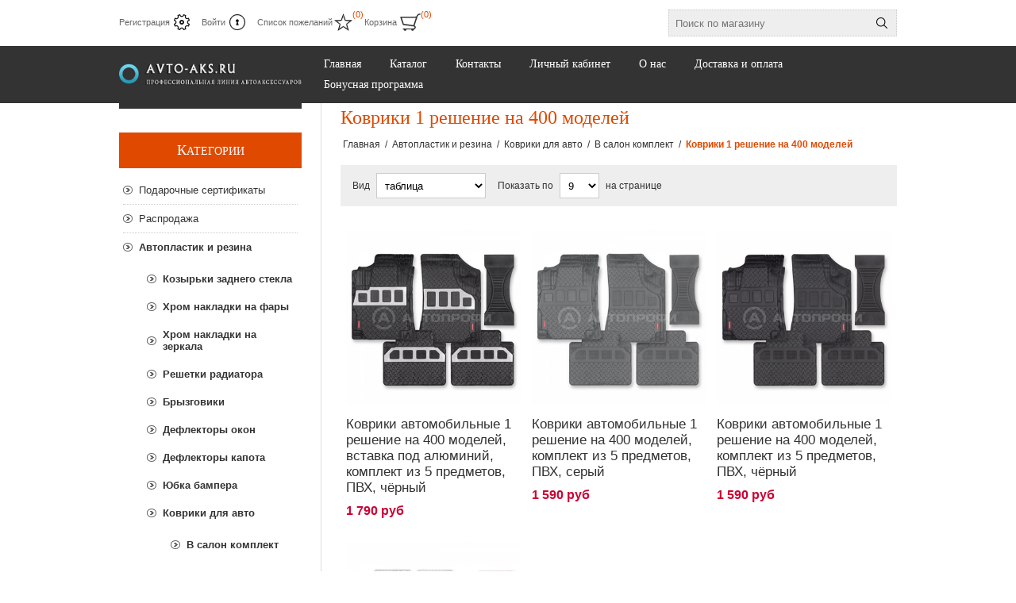

--- FILE ---
content_type: text/html; charset=utf-8
request_url: https://avto-aks.ru/%D0%BA%D0%BE%D0%B2%D1%80%D0%B8%D0%BA%D0%B8-1-%D1%80%D0%B5%D1%88%D0%B5%D0%BD%D0%B8%D0%B5-%D0%BD%D0%B0-400-%D0%BC%D0%BE%D0%B4%D0%B5%D0%BB%D0%B5%D0%B9
body_size: 44257
content:
<!DOCTYPE html><html lang=ru class=html-category-page><head><title>&#x41A;&#x43E;&#x432;&#x440;&#x438;&#x43A;&#x438; 1 &#x440;&#x435;&#x448;&#x435;&#x43D;&#x438;&#x435; &#x43D;&#x430; 400 &#x43C;&#x43E;&#x434;&#x435;&#x43B;&#x435;&#x439;</title><meta charset=UTF-8><meta name=description content="Интернет магазин предлагает множество автоаксессуаров по доступным ценам с доставкой по всей России и странам СНГ"><meta name=keywords content="Аксессуары для автомобиля,автомобильные чехлы,коврики,подлокотники,подогревы"><meta name=generator content=nopCommerce><meta name=viewport content="width=device-width, initial-scale=1.0, user-scalable=0, minimum-scale=1.0, maximum-scale=1.0"><link rel=icon href=/favicon.ico type=image/x-icon><link href=/Themes/Traction/Content/css/styles.css rel=stylesheet><link href=/Themes/Traction/Content/css/tables.css rel=stylesheet><link href=/Themes/Traction/Content/css/mobile.css rel=stylesheet><link href=/Themes/Traction/Content/css/480.css rel=stylesheet><link href=/Themes/Traction/Content/css/768.css rel=stylesheet><link href=/Themes/Traction/Content/css/1024.css rel=stylesheet><link href=/Themes/Traction/Content/css/1280.css rel=stylesheet><link href=/Plugins/SevenSpikes.Core/Styles/perfect-scrollbar.min.css rel=stylesheet><link href=/Plugins/SevenSpikes.Nop.Plugins.AjaxFilters/Themes/Traction/Content/AjaxFilters.css rel=stylesheet><link href=/Plugins/SevenSpikes.Nop.Plugins.MegaMenu/Themes/Traction/Content/MegaMenu.css rel=stylesheet><link href=/Plugins/SevenSpikes.Nop.Plugins.AjaxCart/Themes/Traction/Content/ajaxCart.css rel=stylesheet><link href=/Plugins/SevenSpikes.Nop.Plugins.QuickView/Themes/Traction/Content/QuickView.css rel=stylesheet><link href=/lib/fineuploader/fine-uploader.min.css rel=stylesheet><link href="/Themes/Traction/Content/css/theme.custom-1.css?v=2" rel=stylesheet><link rel="shortcut icon" href=\icons\icons_0\favicon.ico><body class=notAndroid23><div class=ajax-loading-block-window style=display:none></div><div id=dialog-notifications-success title=Уведомление style=display:none></div><div id=dialog-notifications-error title=Ошибка style=display:none></div><div id=dialog-notifications-warning title=Предупреждение style=display:none></div><div id=bar-notification class=bar-notification-container data-close=Закрыть></div><!--[if lte IE 8]><div style=clear:both;height:59px;text-align:center;position:relative><a href=http://www.microsoft.com/windows/internet-explorer/default.aspx target=_blank> <img src=/Themes/Traction/Content/img/ie_warning.jpg height=42 width=820 alt="You are using an outdated browser. For a faster, safer browsing experience, upgrade for free today."> </a></div><![endif]--><div class=master-wrapper-page><div class=header><div class=header-links-wrapper><div class=header-links><ul><li><a href="/register?returnUrl=%2F%25D0%25BA%25D0%25BE%25D0%25B2%25D1%2580%25D0%25B8%25D0%25BA%25D0%25B8-1-%25D1%2580%25D0%25B5%25D1%2588%25D0%25B5%25D0%25BD%25D0%25B8%25D0%25B5-%25D0%25BD%25D0%25B0-400-%25D0%25BC%25D0%25BE%25D0%25B4%25D0%25B5%25D0%25BB%25D0%25B5%25D0%25B9" class=ico-register>Регистрация</a><li><a href="/login?returnUrl=%2F%25D0%25BA%25D0%25BE%25D0%25B2%25D1%2580%25D0%25B8%25D0%25BA%25D0%25B8-1-%25D1%2580%25D0%25B5%25D1%2588%25D0%25B5%25D0%25BD%25D0%25B8%25D0%25B5-%25D0%25BD%25D0%25B0-400-%25D0%25BC%25D0%25BE%25D0%25B4%25D0%25B5%25D0%25BB%25D0%25B5%25D0%25B9" class=ico-login>Войти</a><li><a href=/wishlist class=ico-wishlist> <span class=wishlist-label>Список пожеланий</span> <span class=wishlist-qty>(0)</span> </a><li id=topcartlink><a href=/cart class=ico-cart> <span class=cart-label>Корзина</span> <span class=cart-qty>(0)</span> </a><div id=flyout-cart class=flyout-cart><div class=mini-shopping-cart><div class=count>Ваша корзина пуста.</div></div></div></ul></div><div class=header-selectors-wrapper><div class=search-box-reference></div></div></div><div class="search-box store-search-box"><form method=get id=small-search-box-form action=/search><input type=text class=search-box-text id=small-searchterms autocomplete=off name=q placeholder="Поиск по магазину" aria-label="Поиск по магазину"> <input type=submit class="button-1 search-box-button" value=Поиск></form></div></div><div class=overlayOffCanvas></div><div class=responsive-nav-wrapper-parent><div class=responsive-nav-wrapper><div class=responsive-nav-inner><div class=personal-button id=header-links-opener><span>Personal menu</span></div><div class=menu-title><span>Menu</span></div><div class=search-wrap><span>Поиск</span></div><div class=filters-button><span>Filters</span></div></div></div></div><div class=subheader-wrapper style=margin:0><div class=logo-wrapper><div class=header-logo><a href="/" class=logo> <img alt="avto-aks.ru интернет магазин автоаксессуаров" title="avto-aks.ru интернет магазин автоаксессуаров" src=https://avto-aks.ru/images/thumbs/0052882_0028421_logo.png></a></div></div><div class=justAFixingDivBefore></div><div class=headerMenuParent><div class=header-menu><div class=close-menu><span>Close</span></div><ul class=mega-menu data-isrtlenabled=false data-enableclickfordropdown=false><li><a href="/" title=Главная><span> &#x413;&#x43B;&#x430;&#x432;&#x43D;&#x430;&#x44F;</span></a><li class=has-sublist><span class="with-subcategories single-item-categories labelfornextplusbutton">&#x41A;&#x430;&#x442;&#x430;&#x43B;&#x43E;&#x433;</span><div class=plus-button></div><div class=sublist-wrap><ul class=sublist><li class=back-button><span>Back</span><li><a class=lastLevelCategory href=/certifikat title="Подарочные сертификаты"><span>&#x41F;&#x43E;&#x434;&#x430;&#x440;&#x43E;&#x447;&#x43D;&#x44B;&#x435; &#x441;&#x435;&#x440;&#x442;&#x438;&#x444;&#x438;&#x43A;&#x430;&#x442;&#x44B;</span></a><li><a class=lastLevelCategory href=/rasprodazha-2 title=Распродажа><span>&#x420;&#x430;&#x441;&#x43F;&#x440;&#x43E;&#x434;&#x430;&#x436;&#x430;</span></a><li class=has-sublist><a href=/avtoplastik-i-rezina title="Автопластик и резина" class=with-subcategories><span>&#x410;&#x432;&#x442;&#x43E;&#x43F;&#x43B;&#x430;&#x441;&#x442;&#x438;&#x43A; &#x438; &#x440;&#x435;&#x437;&#x438;&#x43D;&#x430;</span></a><div class=plus-button></div><div class=sublist-wrap><ul class=sublist><li class=back-button><span>Back</span><li class=has-sublist><a href=/kozyrek title="Козырьки заднего стекла" class=with-subcategories><span>&#x41A;&#x43E;&#x437;&#x44B;&#x440;&#x44C;&#x43A;&#x438; &#x437;&#x430;&#x434;&#x43D;&#x435;&#x433;&#x43E; &#x441;&#x442;&#x435;&#x43A;&#x43B;&#x430;</span></a><div class=plus-button></div><div class=sublist-wrap><ul class=sublist><li class=back-button><span>Back</span><li><a class=lastLevelCategory href=/audi-koz title=Audi><span>Audi</span></a><li><a class=lastLevelCategory href=/bmw-koz title=BMW><span>BMW</span></a><li><a class=lastLevelCategory href=/chevrolet-koz title=CHEVROLET><span>CHEVROLET</span></a><li><a class=lastLevelCategory href=/chrysler-koz title=CHRYSLER><span>CHRYSLER</span></a><li><a class=lastLevelCategory href=/daewoo-koz title=DAEWOO><span>DAEWOO</span></a><li><a class=lastLevelCategory href=/ford-koz title="FORD "><span>FORD </span></a><li><a class=lastLevelCategory href=/honda-koz title=HONDA><span>HONDA</span></a><li><a class=lastLevelCategory href=/hyundai-koz title="HYUNDAI "><span>HYUNDAI </span></a><li><a class=lastLevelCategory href=/kia-koz title=KIA><span>KIA</span></a><li><a class=lastLevelCategory href=/lada-koz title=LADA><span>LADA</span></a><li><a class=lastLevelCategory href=/lexus-koz title=Lexus><span>Lexus</span></a><li><a class=lastLevelCategory href=/lifan-koz title=LIFAN><span>LIFAN</span></a><li><a class=view-all href=/kozyrek title="View All"> <span>View All</span> </a></ul></div><li><a class=lastLevelCategory href=/%D1%85%D1%80%D0%BE%D0%BC-%D0%BD%D0%B0%D0%BA%D0%BB%D0%B0%D0%B4%D0%BA%D0%B8-%D0%BD%D0%B0-%D1%84%D0%B0%D1%80%D1%8B title="Хром накладки на фары"><span>&#x425;&#x440;&#x43E;&#x43C; &#x43D;&#x430;&#x43A;&#x43B;&#x430;&#x434;&#x43A;&#x438; &#x43D;&#x430; &#x444;&#x430;&#x440;&#x44B;</span></a><li><a class=lastLevelCategory href=/hrom-nakladki-na-zerkala title="Хром накладки на зеркала"><span>&#x425;&#x440;&#x43E;&#x43C; &#x43D;&#x430;&#x43A;&#x43B;&#x430;&#x434;&#x43A;&#x438; &#x43D;&#x430; &#x437;&#x435;&#x440;&#x43A;&#x430;&#x43B;&#x430;</span></a><li><a class=lastLevelCategory href=/reshetki-radiatora title="Решетки радиатора"><span>&#x420;&#x435;&#x448;&#x435;&#x442;&#x43A;&#x438; &#x440;&#x430;&#x434;&#x438;&#x430;&#x442;&#x43E;&#x440;&#x430;</span></a><li class=has-sublist><a href=/%D0%B1%D1%80%D1%8B%D0%B7%D0%B3%D0%BE%D0%B2%D0%B8%D0%BA%D0%B8 title=Брызговики class=with-subcategories><span>&#x411;&#x440;&#x44B;&#x437;&#x433;&#x43E;&#x432;&#x438;&#x43A;&#x438;</span></a><div class=plus-button></div><div class=sublist-wrap><ul class=sublist><li class=back-button><span>Back</span><li class=has-sublist><a href=/%D0%BC%D0%BE%D0%B4%D0%B5%D0%BB%D1%8C%D0%BD%D1%8B%D0%B5 title=Модельные class=with-subcategories><span>&#x41C;&#x43E;&#x434;&#x435;&#x43B;&#x44C;&#x43D;&#x44B;&#x435;</span></a><div class=plus-button></div><div class=sublist-wrap><ul class=sublist><li class=back-button><span>Back</span><li><a class=lastLevelCategory href=/bryzgoviki-audi title=Audi><span>Audi</span></a><li><a class=lastLevelCategory href=/bryzgoviki-chery title=Chery><span>Chery</span></a><li><a class=lastLevelCategory href=/cadillac-8 title=Cadillac><span>Cadillac</span></a><li><a class=lastLevelCategory href=/bryzgoviki-chevrolet title=Chevrolet><span>Chevrolet</span></a><li><a class=lastLevelCategory href=/changan title=Changan><span>Changan</span></a><li><a class=lastLevelCategory href=/citroen-21 title=Citroen><span>Citroen</span></a><li><a class=lastLevelCategory href=/faw-brizgovik title=FAW><span>FAW</span></a><li><a class=lastLevelCategory href=/ford-14 title=Ford><span>Ford</span></a><li><a class=lastLevelCategory href=/bryzgoviki-honda title=Honda><span>Honda</span></a><li><a class=lastLevelCategory href=/geely-10 title=Geely><span>Geely</span></a><li><a class=lastLevelCategory href=/haval-3 title=Haval><span>Haval</span></a><li><a class=lastLevelCategory href=/bryzgoviki-hyundai title=Hyundai><span>Hyundai</span></a><li><a class=view-all href=/%D0%BC%D0%BE%D0%B4%D0%B5%D0%BB%D1%8C%D0%BD%D1%8B%D0%B5 title="View All"> <span>View All</span> </a></ul></div><li><a class=lastLevelCategory href=/%D0%B1%D1%80%D1%8B%D0%B7%D0%B3%D0%BE%D0%B2%D0%B8%D0%BA%D0%B8-%D1%82%D1%80%D0%B8%D0%B0%D0%B4%D0%B0 title="Брызговики Триада"><span>&#x411;&#x440;&#x44B;&#x437;&#x433;&#x43E;&#x432;&#x438;&#x43A;&#x438; &#x422;&#x440;&#x438;&#x430;&#x434;&#x430;</span></a><li><a class=lastLevelCategory href=/%D0%B1%D1%80%D1%8B%D0%B7%D0%B3%D0%BE%D0%B2%D0%B8%D0%BA%D0%B8-sparco title="Брызговики &#34;SPARCO&#34;"><span>&#x411;&#x440;&#x44B;&#x437;&#x433;&#x43E;&#x432;&#x438;&#x43A;&#x438; &quot;SPARCO&quot;</span></a></ul></div><li class=has-sublist><a href=/vetroviki title="Дефлекторы окон" class=with-subcategories><span>&#x414;&#x435;&#x444;&#x43B;&#x435;&#x43A;&#x442;&#x43E;&#x440;&#x44B; &#x43E;&#x43A;&#x43E;&#x43D;</span></a><div class=plus-button></div><div class=sublist-wrap><ul class=sublist><li class=back-button><span>Back</span><li class=has-sublist><a href=/nakladnye-deflektory title="Накладные дефлекторы" class=with-subcategories><span>&#x41D;&#x430;&#x43A;&#x43B;&#x430;&#x434;&#x43D;&#x44B;&#x435; &#x434;&#x435;&#x444;&#x43B;&#x435;&#x43A;&#x442;&#x43E;&#x440;&#x44B;</span></a><div class=plus-button></div><div class=sublist-wrap><ul class=sublist><li class=back-button><span>Back</span><li><a class=lastLevelCategory href=/acura-8 title=ACURA><span>ACURA</span></a><li><a class=lastLevelCategory href=/audi-carls title="AUDI "><span>AUDI </span></a><li><a class=lastLevelCategory href=/brilliance title=Brilliance><span>Brilliance</span></a><li><a class=lastLevelCategory href=/bmw-carls title="BMW "><span>BMW </span></a><li><a class=lastLevelCategory href=/cadillac-carls title=CADILLAC><span>CADILLAC</span></a><li><a class=lastLevelCategory href=/chery-carls title=CHERY><span>CHERY</span></a><li><a class=lastLevelCategory href=/chevrolet-carls title=CHEVROLET><span>CHEVROLET</span></a><li><a class=lastLevelCategory href=/chrysler-carls title="CHRYSLER "><span>CHRYSLER </span></a><li><a class=lastLevelCategory href=/citroen-carls title=CITROEN><span>CITROEN</span></a><li><a class=lastLevelCategory href=/daewoo-carls title=DAEWOO><span>DAEWOO</span></a><li><a class=lastLevelCategory href=/daihatsu-carls title=DAIHATSU><span>DAIHATSU</span></a><li><a class=lastLevelCategory href=/datsun-carls title=DATSUN><span>DATSUN</span></a><li><a class=view-all href=/nakladnye-deflektory title="View All"> <span>View All</span> </a></ul></div><li class=has-sublist><a href=/%D0%BD%D0%B0%D0%BA%D0%BB%D0%B0%D0%B4%D0%BD%D1%8B%D0%B5-%D0%B4%D0%B5%D1%84%D0%BB%D0%B5%D0%BA%D1%82%D0%BE%D1%80%D1%8B-%D1%81-%D1%85%D1%80%D0%BE%D0%BC-%D0%BF%D0%BE%D0%BB%D0%BE%D1%81%D0%BE%D0%B9 title="Накладные дефлекторы с хром полосой" class=with-subcategories><span>&#x41D;&#x430;&#x43A;&#x43B;&#x430;&#x434;&#x43D;&#x44B;&#x435; &#x434;&#x435;&#x444;&#x43B;&#x435;&#x43A;&#x442;&#x43E;&#x440;&#x44B; &#x441; &#x445;&#x440;&#x43E;&#x43C; &#x43F;&#x43E;&#x43B;&#x43E;&#x441;&#x43E;&#x439;</span></a><div class=plus-button></div><div class=sublist-wrap><ul class=sublist><li class=back-button><span>Back</span><li class=has-sublist><a href=/%D0%B2%D0%B5%D1%82%D1%80%D0%BE%D0%B2%D0%B8%D0%BA%D0%B8-%D1%81%D0%B0-%D1%85%D1%80%D0%BE%D0%BC title="Ветровики СА пластик с хром полосой" class=with-subcategories><span>&#x412;&#x435;&#x442;&#x440;&#x43E;&#x432;&#x438;&#x43A;&#x438; &#x421;&#x410; &#x43F;&#x43B;&#x430;&#x441;&#x442;&#x438;&#x43A; &#x441; &#x445;&#x440;&#x43E;&#x43C; &#x43F;&#x43E;&#x43B;&#x43E;&#x441;&#x43E;&#x439;</span></a><div class=plus-button></div><div class=sublist-wrap><ul class=sublist><li class=back-button><span>Back</span><li><a class=lastLevelCategory href=/%D0%B2%D0%B5%D1%82%D1%80%D0%BE%D0%B2%D0%B8%D0%BA%D0%B8-%D1%81%D0%B0-%D1%85%D1%80%D0%BE%D0%BC-audi title=Audi><span>Audi</span></a><li><a class=lastLevelCategory href=/%D0%B2%D0%B5%D1%82%D1%80%D0%BE%D0%B2%D0%B8%D0%BA%D0%B8-%D1%81%D0%B0-%D1%85%D1%80%D0%BE%D0%BC-acura title=Acura><span>Acura</span></a><li><a class=lastLevelCategory href=/%D0%B2%D0%B5%D1%82%D1%80%D0%BE%D0%B2%D0%B8%D0%BA%D0%B8-%D1%81%D0%B0-%D1%85%D1%80%D0%BE%D0%BC-bmw title=BMW><span>BMW</span></a><li><a class=lastLevelCategory href=/%D0%B2%D0%B5%D1%82%D1%80%D0%BE%D0%B2%D0%B8%D0%BA%D0%B8-%D1%81%D0%B0-%D1%85%D1%80%D0%BE%D0%BC-buick title=Buick><span>Buick</span></a><li><a class=lastLevelCategory href=/%D0%B2%D0%B5%D1%82%D1%80%D0%BE%D0%B2%D0%B8%D0%BA%D0%B8-%D1%81%D0%B0-%D1%85%D1%80%D0%BE%D0%BC-citroen title=Citroen><span>Citroen</span></a><li><a class=lastLevelCategory href=/%D0%B2%D0%B5%D1%82%D1%80%D0%BE%D0%B2%D0%B8%D0%BA%D0%B8-%D1%81%D0%B0-%D1%85%D1%80%D0%BE%D0%BC-cadillac title=Cadillac><span>Cadillac</span></a><li><a class=lastLevelCategory href=/%D0%B2%D0%B5%D1%82%D1%80%D0%BE%D0%B2%D0%B8%D0%BA%D0%B8-%D1%81%D0%B0-%D1%85%D1%80%D0%BE%D0%BC-chrysler title=Chrysler><span>Chrysler</span></a><li><a class=lastLevelCategory href=/%D0%B2%D0%B5%D1%82%D1%80%D0%BE%D0%B2%D0%B8%D0%BA%D0%B8-%D1%81%D0%B0-%D1%85%D1%80%D0%BE%D0%BC-chery title=Chery><span>Chery</span></a><li><a class=lastLevelCategory href=/%D0%B2%D0%B5%D1%82%D1%80%D0%BE%D0%B2%D0%B8%D0%BA%D0%B8-%D1%81%D0%B0-%D1%85%D1%80%D0%BE%D0%BC-chevrolet title=Chevrolet><span>Chevrolet</span></a><li><a class=lastLevelCategory href=/%D0%B2%D0%B5%D1%82%D1%80%D0%BE%D0%B2%D0%B8%D0%BA%D0%B8-%D1%81%D0%B0-%D1%85%D1%80%D0%BE%D0%BC-daihatsu title=Daihatsu><span>Daihatsu</span></a><li><a class=lastLevelCategory href=/%D0%B2%D0%B5%D1%82%D1%80%D0%BE%D0%B2%D0%B8%D0%BA%D0%B8-%D1%81%D0%B0-%D1%85%D1%80%D0%BE%D0%BC-daewoo title=Daewoo><span>Daewoo</span></a><li><a class=lastLevelCategory href=/%D0%B2%D0%B5%D1%82%D1%80%D0%BE%D0%B2%D0%B8%D0%BA%D0%B8-%D1%81%D0%B0-%D1%85%D1%80%D0%BE%D0%BC-dodge title=Dodge><span>Dodge</span></a><li><a class=view-all href=/%D0%B2%D0%B5%D1%82%D1%80%D0%BE%D0%B2%D0%B8%D0%BA%D0%B8-%D1%81%D0%B0-%D1%85%D1%80%D0%BE%D0%BC title="View All"> <span>View All</span> </a></ul></div></ul></div><li class=has-sublist><a href=/%D0%BD%D0%B0%D0%BA%D0%BB%D0%B0%D0%B4%D0%BD%D1%8B%D0%B5-%D0%B4%D0%B5%D1%84%D0%BB%D0%B5%D0%BA%D1%82%D0%BE%D1%80%D1%8B-%D1%81-%D0%BA%D0%BB%D0%B8%D0%BF%D1%81%D0%B0%D0%BC%D0%B8 title="Накладные дефлекторы с клипсами" class=with-subcategories><span>&#x41D;&#x430;&#x43A;&#x43B;&#x430;&#x434;&#x43D;&#x44B;&#x435; &#x434;&#x435;&#x444;&#x43B;&#x435;&#x43A;&#x442;&#x43E;&#x440;&#x44B; &#x441; &#x43A;&#x43B;&#x438;&#x43F;&#x441;&#x430;&#x43C;&#x438;</span></a><div class=plus-button></div><div class=sublist-wrap><ul class=sublist><li class=back-button><span>Back</span><li class=has-sublist><a href=/%D0%B2%D0%B5%D1%82%D1%80%D0%BE%D0%B2%D0%B8%D0%BA%D0%B8-carlsteelman-%D1%81-%D0%BA%D0%BB%D0%B8%D0%BF%D1%81%D0%B0%D0%BC%D0%B8 title="Ветровики CARLSTEELMAN с клипсами" class=with-subcategories><span>&#x412;&#x435;&#x442;&#x440;&#x43E;&#x432;&#x438;&#x43A;&#x438; CARLSTEELMAN &#x441; &#x43A;&#x43B;&#x438;&#x43F;&#x441;&#x430;&#x43C;&#x438;</span></a><div class=plus-button></div><div class=sublist-wrap><ul class=sublist><li class=back-button><span>Back</span><li><a class=lastLevelCategory href=/audi-17 title=AUDI><span>AUDI</span></a><li><a class=lastLevelCategory href=/bmw-carlclips title="BMW "><span>BMW </span></a><li><a class=lastLevelCategory href=/chevrolet-carlclips title=CHEVROLET><span>CHEVROLET</span></a><li><a class=lastLevelCategory href=/ford-carlclips title=FORD><span>FORD</span></a><li><a class=lastLevelCategory href=/honda-carlclips title=HONDA><span>HONDA</span></a><li><a class=lastLevelCategory href=/hyundai-carlclips title=HYUNDAI><span>HYUNDAI</span></a><li><a class=lastLevelCategory href=/kia-carlclips title="KIA "><span>KIA </span></a><li><a class=lastLevelCategory href=/lexus-carlclips title=LEXUS><span>LEXUS</span></a><li><a class=lastLevelCategory href=/lada-carlclips title="LADA "><span>LADA </span></a><li><a class=lastLevelCategory href=/mazda-carlclips title=MAZDA><span>MAZDA</span></a><li><a class=lastLevelCategory href=/mitsubishi-carlclips title=MITSUBISHI><span>MITSUBISHI</span></a><li><a class=lastLevelCategory href=/nissan-carlclips title=NISSAN><span>NISSAN</span></a><li><a class=view-all href=/%D0%B2%D0%B5%D1%82%D1%80%D0%BE%D0%B2%D0%B8%D0%BA%D0%B8-carlsteelman-%D1%81-%D0%BA%D0%BB%D0%B8%D0%BF%D1%81%D0%B0%D0%BC%D0%B8 title="View All"> <span>View All</span> </a></ul></div><li class=has-sublist><a href=/%D1%81%D0%B0_%D1%81-%D0%BA%D0%BB%D0%B8%D0%BF%D1%81%D0%B0%D0%BC%D0%B8 title="Ветровики СА пластик с клипсами" class=with-subcategories><span>&#x412;&#x435;&#x442;&#x440;&#x43E;&#x432;&#x438;&#x43A;&#x438; &#x421;&#x410; &#x43F;&#x43B;&#x430;&#x441;&#x442;&#x438;&#x43A; &#x441; &#x43A;&#x43B;&#x438;&#x43F;&#x441;&#x430;&#x43C;&#x438;</span></a><div class=plus-button></div><div class=sublist-wrap><ul class=sublist><li class=back-button><span>Back</span><li><a class=lastLevelCategory href=/%D1%81%D0%B0_%D1%81-%D0%BA%D0%BB%D0%B8%D0%BF%D1%81%D0%B0%D0%BC%D0%B8-audi title=Audi><span>Audi</span></a><li><a class=lastLevelCategory href=/%D1%81%D0%B0_%D1%81-%D0%BA%D0%BB%D0%B8%D0%BF%D1%81%D0%B0%D0%BC%D0%B8-acura title=Acura><span>Acura</span></a><li><a class=lastLevelCategory href=/%D1%81%D0%B0_%D1%81-%D0%BA%D0%BB%D0%B8%D0%BF%D1%81%D0%B0%D0%BC%D0%B8-bmw title="BMW "><span>BMW </span></a><li><a class=lastLevelCategory href=/%D1%81%D0%B0_%D1%81-%D0%BA%D0%BB%D0%B8%D0%BF%D1%81%D0%B0%D0%BC%D0%B8-citroen title=Citroen><span>Citroen</span></a><li><a class=lastLevelCategory href=/%D1%81%D0%B0_%D1%81-%D0%BA%D0%BB%D0%B8%D0%BF%D1%81%D0%B0%D0%BC%D0%B8-cadillac title=Cadillac><span>Cadillac</span></a><li><a class=lastLevelCategory href=/%D1%81%D0%B0_%D1%81-%D0%BA%D0%BB%D0%B8%D0%BF%D1%81%D0%B0%D0%BC%D0%B8-chrysler title=Chrysler><span>Chrysler</span></a><li><a class=lastLevelCategory href=/%D1%81%D0%B0_%D1%81-%D0%BA%D0%BB%D0%B8%D0%BF%D1%81%D0%B0%D0%BC%D0%B8-chery title=Chery><span>Chery</span></a><li><a class=lastLevelCategory href=/%D1%81%D0%B0_%D1%81-%D0%BA%D0%BB%D0%B8%D0%BF%D1%81%D0%B0%D0%BC%D0%B8-chevrolet title=Chevrolet><span>Chevrolet</span></a><li><a class=lastLevelCategory href=/%D1%81%D0%B0_%D1%81-%D0%BA%D0%BB%D0%B8%D0%BF%D1%81%D0%B0%D0%BC%D0%B8-daewoo title=Daewoo><span>Daewoo</span></a><li><a class=lastLevelCategory href=/%D1%81%D0%B0_%D1%81-%D0%BA%D0%BB%D0%B8%D0%BF%D1%81%D0%B0%D0%BC%D0%B8-daihatsu title=Daihatsu><span>Daihatsu</span></a><li><a class=lastLevelCategory href=/%D1%81%D0%B0_%D1%81-%D0%BA%D0%BB%D0%B8%D0%BF%D1%81%D0%B0%D0%BC%D0%B8-dodge title=Dodge><span>Dodge</span></a><li><a class=lastLevelCategory href=/%D1%81%D0%B0_%D1%81-%D0%BA%D0%BB%D0%B8%D0%BF%D1%81%D0%B0%D0%BC%D0%B8-fiat title=Fiat><span>Fiat</span></a><li><a class=view-all href=/%D1%81%D0%B0_%D1%81-%D0%BA%D0%BB%D0%B8%D0%BF%D1%81%D0%B0%D0%BC%D0%B8 title="View All"> <span>View All</span> </a></ul></div></ul></div><li class=has-sublist><a href=/-azard- title="Вставные ветровики Azard" class=with-subcategories><span>&#x412;&#x441;&#x442;&#x430;&#x432;&#x43D;&#x44B;&#x435; &#x432;&#x435;&#x442;&#x440;&#x43E;&#x432;&#x438;&#x43A;&#x438; Azard</span></a><div class=plus-button></div><div class=sublist-wrap><ul class=sublist><li class=back-button><span>Back</span><li><a class=lastLevelCategory href=/718 title=Вставные><span>&#x412;&#x441;&#x442;&#x430;&#x432;&#x43D;&#x44B;&#x435;</span></a></ul></div></ul></div><li class=has-sublist><a href=/deflektor title="Дефлекторы капота" class=with-subcategories><span>&#x414;&#x435;&#x444;&#x43B;&#x435;&#x43A;&#x442;&#x43E;&#x440;&#x44B; &#x43A;&#x430;&#x43F;&#x43E;&#x442;&#x430;</span></a><div class=plus-button></div><div class=sublist-wrap><ul class=sublist><li class=back-button><span>Back</span><li class=has-sublist><a href=/deflector-ca title="Дефлекторы капота СА Пластик" class=with-subcategories><span>&#x414;&#x435;&#x444;&#x43B;&#x435;&#x43A;&#x442;&#x43E;&#x440;&#x44B; &#x43A;&#x430;&#x43F;&#x43E;&#x442;&#x430; &#x421;&#x410; &#x41F;&#x43B;&#x430;&#x441;&#x442;&#x438;&#x43A;</span></a><div class=plus-button></div><div class=sublist-wrap><ul class=sublist><li class=back-button><span>Back</span><li><a class=lastLevelCategory href=/deflektory-audi title=Audi><span>Audi</span></a><li><a class=lastLevelCategory href=/deflektory-bmw title=BMW><span>BMW</span></a><li><a class=lastLevelCategory href=/deflektory-chevrolet title=Chevrolet><span>Chevrolet</span></a><li><a class=lastLevelCategory href=/deflektory-chery title=Chery><span>Chery</span></a><li><a class=lastLevelCategory href=/deflektory-citroen title=Citroen><span>Citroen</span></a><li><a class=lastLevelCategory href=/deflektory-daewoo title=Daewoo><span>Daewoo</span></a><li><a class=lastLevelCategory href=/deflektory-fiat title=Fiat><span>Fiat</span></a><li><a class=lastLevelCategory href=/deflektory-ford title=Ford><span>Ford</span></a><li><a class=lastLevelCategory href=/haval-2 title=Haval><span>Haval</span></a><li><a class=lastLevelCategory href=/deflektory-honda title=Honda><span>Honda</span></a><li><a class=lastLevelCategory href=/deflektory-hyundai title=Hyundai><span>Hyundai</span></a><li><a class=lastLevelCategory href=/deflektory-infiniti title=Infiniti><span>Infiniti</span></a><li><a class=view-all href=/deflector-ca title="View All"> <span>View All</span> </a></ul></div><li class=has-sublist><a href=/deflektory-kapota title="Дефлекторы капота СARLSTEELMAN" class=with-subcategories><span>&#x414;&#x435;&#x444;&#x43B;&#x435;&#x43A;&#x442;&#x43E;&#x440;&#x44B; &#x43A;&#x430;&#x43F;&#x43E;&#x442;&#x430; &#x421;ARLSTEELMAN</span></a><div class=plus-button></div><div class=sublist-wrap><ul class=sublist><li class=back-button><span>Back</span><li><a class=lastLevelCategory href=/%D0%B4%D0%B5%D1%84%D0%BB%D0%B5%D0%BA%D1%82%D0%BE%D1%80%D1%8B-audi-1 title=Audi><span>Audi</span></a><li><a class=lastLevelCategory href=/bmw-20 title=BMW><span>BMW</span></a><li><a class=lastLevelCategory href=/%D0%B4%D0%B5%D1%84%D0%BB%D0%B5%D0%BA%D1%82%D0%BE%D1%80%D1%8B-skyway-chery title="Chery "><span>Chery </span></a><li><a class=lastLevelCategory href=/cadillac-spol title=Cadillac><span>Cadillac</span></a><li><a class=lastLevelCategory href=/changan-defl title=Changan><span>Changan</span></a><li><a class=lastLevelCategory href=/%D0%B4%D0%B5%D1%84%D0%BB%D0%B5%D0%BA%D1%82%D0%BE%D1%80%D1%8B-skyway-chevrolet title="Chevrolet "><span>Chevrolet </span></a><li><a class=lastLevelCategory href=/%D0%B4%D0%B5%D1%84%D0%BB%D0%B5%D0%BA%D1%82%D0%BE%D1%80%D1%8B-skyway-daewoo title=Daewoo><span>Daewoo</span></a><li><a class=lastLevelCategory href=/%D0%B4%D0%B5%D1%84%D0%BB%D0%B5%D0%BA%D1%82%D0%BE%D1%80%D1%8B-skyway-daihatsu title=Daihatsu><span>Daihatsu</span></a><li><a class=lastLevelCategory href=/%D0%B4%D0%B5%D1%84%D0%BB%D0%B5%D0%BA%D1%82%D0%BE%D1%80%D1%8B-skyway-fiat title=Fiat><span>Fiat</span></a><li><a class=lastLevelCategory href=/deflektory-skyway-ford title=Ford><span>Ford</span></a><li><a class=lastLevelCategory href=/%D0%B4%D0%B5%D1%84%D0%BB%D0%B5%D0%BA%D1%82%D0%BE%D1%80%D1%8B-skyway-geely title="Geely "><span>Geely </span></a><li><a class=lastLevelCategory href=/%D0%B4%D0%B5%D1%84%D0%BB%D0%B5%D0%BA%D1%82%D0%BE%D1%80%D1%8B-skyway-great-wall title="Great Wall"><span>Great Wall</span></a><li><a class=view-all href=/deflektory-kapota title="View All"> <span>View All</span> </a></ul></div></ul></div><li><a class=lastLevelCategory href=/yubka-bampera title="Юбка бампера"><span>&#x42E;&#x431;&#x43A;&#x430; &#x431;&#x430;&#x43C;&#x43F;&#x435;&#x440;&#x430;</span></a><li class=has-sublist><a href=/kovriki-dlya-avto title="Коврики для авто" class=with-subcategories><span>&#x41A;&#x43E;&#x432;&#x440;&#x438;&#x43A;&#x438; &#x434;&#x43B;&#x44F; &#x430;&#x432;&#x442;&#x43E;</span></a><div class=plus-button></div><div class=sublist-wrap><ul class=sublist><li class=back-button><span>Back</span><li class=has-sublist><a href=/v-salon-komplekt title="В салон комплект" class=with-subcategories><span>&#x412; &#x441;&#x430;&#x43B;&#x43E;&#x43D; &#x43A;&#x43E;&#x43C;&#x43F;&#x43B;&#x435;&#x43A;&#x442;</span></a><div class=plus-button></div><div class=sublist-wrap><ul class=sublist><li class=back-button><span>Back</span><li><a class=lastLevelCategory href=/%D0%BA%D0%BE%D0%B2%D1%80%D0%B8%D0%BA%D0%B8-1-%D1%80%D0%B5%D1%88%D0%B5%D0%BD%D0%B8%D0%B5-%D0%BD%D0%B0-400-%D0%BC%D0%BE%D0%B4%D0%B5%D0%BB%D0%B5%D0%B9 title="Коврики 1 решение на 400 моделей"><span>&#x41A;&#x43E;&#x432;&#x440;&#x438;&#x43A;&#x438; 1 &#x440;&#x435;&#x448;&#x435;&#x43D;&#x438;&#x435; &#x43D;&#x430; 400 &#x43C;&#x43E;&#x434;&#x435;&#x43B;&#x435;&#x439;</span></a><li class=has-sublist><a href=/kovriki-eva title="Коврики EVA" class=with-subcategories><span>&#x41A;&#x43E;&#x432;&#x440;&#x438;&#x43A;&#x438; EVA</span></a><div class=plus-button></div><div class=sublist-wrap><ul class=sublist><li class=back-button><span>Back</span><li><a class=lastLevelCategory href=/audi-22 title=Audi><span>Audi</span></a><li><a class=lastLevelCategory href=/bmw-18 title="BMW "><span>BMW </span></a><li><a class=lastLevelCategory href=/chevrolet-kovrik title=Chevrolet><span>Chevrolet</span></a><li><a class=lastLevelCategory href=/chery-17 title=Chery><span>Chery</span></a><li><a class=lastLevelCategory href=/citroen-19 title=Citroen><span>Citroen</span></a><li><a class=lastLevelCategory href=/daewoo-18 title=Daewoo><span>Daewoo</span></a><li><a class=lastLevelCategory href=/fiat-13 title=Fiat><span>Fiat</span></a><li><a class=lastLevelCategory href=/ford-25 title=Ford><span>Ford</span></a><li><a class=lastLevelCategory href=/honda-25 title=Honda><span>Honda</span></a><li><a class=lastLevelCategory href=/hyundai-29 title=Hyundai><span>Hyundai</span></a><li><a class=lastLevelCategory href=/infiniti-14 title=Infiniti><span>Infiniti</span></a><li><a class=lastLevelCategory href=/jeep-9 title=JEEP><span>JEEP</span></a><li><a class=view-all href=/kovriki-eva title="View All"> <span>View All</span> </a></ul></div><li class=has-sublist><a href=/%D0%BC%D0%BE%D0%B4%D0%B5%D0%BB%D1%8C%D0%BD%D1%8B%D0%B5-%D0%BA%D0%BE%D0%B2%D1%80%D0%B8%D0%BA%D0%B8 title="Модельные коврики" class=with-subcategories><span>&#x41C;&#x43E;&#x434;&#x435;&#x43B;&#x44C;&#x43D;&#x44B;&#x435; &#x43A;&#x43E;&#x432;&#x440;&#x438;&#x43A;&#x438;</span></a><div class=plus-button></div><div class=sublist-wrap><ul class=sublist><li class=back-button><span>Back</span><li class=has-sublist><a href=/%D0%BA%D0%BE%D0%B2%D1%80%D0%B8%D0%BA%D0%B8-seintex-%D1%80%D0%B5%D0%B7%D0%B8%D0%BD%D0%BE%D0%B2%D1%8B%D0%B5 title="Коврики &#34;SEINTEX&#34; (резиновые)" class=with-subcategories><span>&#x41A;&#x43E;&#x432;&#x440;&#x438;&#x43A;&#x438; &quot;SEINTEX&quot; (&#x440;&#x435;&#x437;&#x438;&#x43D;&#x43E;&#x432;&#x44B;&#x435;)</span></a><div class=plus-button></div><div class=sublist-wrap><ul class=sublist><li class=back-button><span>Back</span><li class=has-sublist><a href=/%D1%80%D0%B5%D0%B7%D0%B8%D0%BD%D0%BE%D0%B2%D1%8B%D0%B5-%D0%BA%D0%BE%D0%B2%D1%80%D0%B8%D0%BA%D0%B8-%D1%81%D0%B5%D1%82%D0%BA%D0%B0 title="Резиновые коврики Сетка" class=with-subcategories><span>&#x420;&#x435;&#x437;&#x438;&#x43D;&#x43E;&#x432;&#x44B;&#x435; &#x43A;&#x43E;&#x432;&#x440;&#x438;&#x43A;&#x438; &#x421;&#x435;&#x442;&#x43A;&#x430;</span></a><div class=plus-button></div><div class=sublist-wrap><ul class=sublist><li class=back-button><span>Back</span><li><a class=lastLevelCategory href=/audi-kovr title=Audi><span>Audi</span></a><li><a class=lastLevelCategory href=/acura-kovr title=Acura><span>Acura</span></a><li><a class=lastLevelCategory href=/bmw-kovr title=BMW><span>BMW</span></a><li><a class=lastLevelCategory href=/chery-kovr title=Chery><span>Chery</span></a><li><a class=lastLevelCategory href=/cadillac-kovric title=Cadillac><span>Cadillac</span></a><li><a class=lastLevelCategory href=/chevrolet-kovric title=Chevrolet><span>Chevrolet</span></a><li><a class=lastLevelCategory href=/citroen-kovr title=Citroen><span>Citroen</span></a><li><a class=lastLevelCategory href=/daewoo-kovr title=Daewoo><span>Daewoo</span></a><li><a class=lastLevelCategory href=/ford-kovrik title=Ford><span>Ford</span></a><li><a class=lastLevelCategory href=/great-wall-kovr title="Great Wall"><span>Great Wall</span></a><li><a class=lastLevelCategory href=/hafei-kovr title=Hafei><span>Hafei</span></a><li><a class=lastLevelCategory href=/honda-kovric title="Honda "><span>Honda </span></a><li><a class=view-all href=/%D1%80%D0%B5%D0%B7%D0%B8%D0%BD%D0%BE%D0%B2%D1%8B%D0%B5-%D0%BA%D0%BE%D0%B2%D1%80%D0%B8%D0%BA%D0%B8-%D1%81%D0%B5%D1%82%D0%BA%D0%B0 title="View All"> <span>View All</span> </a></ul></div><li class=has-sublist><a href=/%D1%80%D0%B5%D0%B7%D0%B8%D0%BD%D0%BE%D0%B2%D1%8B%D0%B5-%D0%BA%D0%BE%D0%B2%D1%80%D0%B8%D0%BA%D0%B8-%D1%81-%D0%B1%D0%BE%D1%80%D1%82%D0%B8%D0%BA%D0%B0%D0%BC%D0%B8 title="Резиновые коврики с бортиками" class=with-subcategories><span>&#x420;&#x435;&#x437;&#x438;&#x43D;&#x43E;&#x432;&#x44B;&#x435; &#x43A;&#x43E;&#x432;&#x440;&#x438;&#x43A;&#x438; &#x441; &#x431;&#x43E;&#x440;&#x442;&#x438;&#x43A;&#x430;&#x43C;&#x438;</span></a><div class=plus-button></div><div class=sublist-wrap><ul class=sublist><li class=back-button><span>Back</span><li><a class=lastLevelCategory href=/audi-bort title=Audi><span>Audi</span></a><li><a class=lastLevelCategory href=/chevrolet-bort title=Chevrolet><span>Chevrolet</span></a><li><a class=lastLevelCategory href=/citroen-bort title=Citroen><span>Citroen</span></a><li><a class=lastLevelCategory href=/daewoo-bort title=Daewoo><span>Daewoo</span></a><li><a class=lastLevelCategory href=/ford-bort title=Ford><span>Ford</span></a><li><a class=lastLevelCategory href=/honda-bort title="Honda "><span>Honda </span></a><li><a class=lastLevelCategory href=/hyundai-bort title=Hyundai><span>Hyundai</span></a><li><a class=lastLevelCategory href=/kia-bort title=Kia><span>Kia</span></a><li><a class=lastLevelCategory href=/lada-bort title=Lada><span>Lada</span></a><li><a class=lastLevelCategory href=/lexus-28 title=Lexus><span>Lexus</span></a><li><a class=lastLevelCategory href=/mazda-bort title=Mazda><span>Mazda</span></a><li><a class=lastLevelCategory href=/mitsubishi-bort title=Mitsubishi><span>Mitsubishi</span></a><li><a class=view-all href=/%D1%80%D0%B5%D0%B7%D0%B8%D0%BD%D0%BE%D0%B2%D1%8B%D0%B5-%D0%BA%D0%BE%D0%B2%D1%80%D0%B8%D0%BA%D0%B8-%D1%81-%D0%B1%D0%BE%D1%80%D1%82%D0%B8%D0%BA%D0%B0%D0%BC%D0%B8 title="View All"> <span>View All</span> </a></ul></div></ul></div><li class=has-sublist><a href=/3d-%D0%BA%D0%BE%D0%B2%D1%80%D0%B8%D0%BA%D0%B8 title="3D коврики " class=with-subcategories><span>3D &#x43A;&#x43E;&#x432;&#x440;&#x438;&#x43A;&#x438; </span></a><div class=plus-button></div><div class=sublist-wrap><ul class=sublist><li class=back-button><span>Back</span><li><a class=lastLevelCategory href=/audi-3 title=AUDI><span>AUDI</span></a><li><a class=lastLevelCategory href=/bmw-3 title=BMW><span>BMW</span></a><li><a class=lastLevelCategory href=/chevrolet-2 title=CHEVROLET><span>CHEVROLET</span></a><li><a class=lastLevelCategory href=/ford-2 title=FORD><span>FORD</span></a></ul></div><li><a class=lastLevelCategory href=/%D0%BF%D0%BE%D0%BB%D0%B8%D1%83%D1%80%D0%B5%D1%82%D0%B0%D0%BD%D0%BE%D0%B2%D1%8B%D0%B5-%D0%BA%D0%BE%D0%B2%D1%80%D0%B8%D0%BA%D0%B8 title="Полиуретановые коврики"><span>&#x41F;&#x43E;&#x43B;&#x438;&#x443;&#x440;&#x435;&#x442;&#x430;&#x43D;&#x43E;&#x432;&#x44B;&#x435; &#x43A;&#x43E;&#x432;&#x440;&#x438;&#x43A;&#x438;</span></a></ul></div><li><a class=lastLevelCategory href=/%D1%83%D0%BD%D0%B8%D0%B2%D0%B5%D1%80%D1%81%D0%B0%D0%BB%D1%8C%D0%BD%D1%8B%D0%B5-%D0%BA%D0%BE%D0%B2%D1%80%D0%B8%D0%BA%D0%B8 title="Универсальные коврики"><span>&#x423;&#x43D;&#x438;&#x432;&#x435;&#x440;&#x441;&#x430;&#x43B;&#x44C;&#x43D;&#x44B;&#x435; &#x43A;&#x43E;&#x432;&#x440;&#x438;&#x43A;&#x438;</span></a></ul></div><li class=has-sublist><a href=/%D0%B2-%D0%B1%D0%B0%D0%B3%D0%B0%D0%B6%D0%BD%D0%B8%D0%BA title="В багажник" class=with-subcategories><span>&#x412; &#x431;&#x430;&#x433;&#x430;&#x436;&#x43D;&#x438;&#x43A;</span></a><div class=plus-button></div><div class=sublist-wrap><ul class=sublist><li class=back-button><span>Back</span><li class=has-sublist><a href=/%D0%BC%D0%BE%D0%B4%D0%B5%D0%BB%D1%8C%D0%BD%D1%8B%D0%B5-%D0%BA%D0%BE%D0%B2%D1%80%D0%B8%D0%BA%D0%B8-%D0%B2-%D0%B1%D0%B0%D0%B3%D0%B0%D0%B6%D0%BD%D0%B8%D0%BA title="Модельные коврики в багажник" class=with-subcategories><span>&#x41C;&#x43E;&#x434;&#x435;&#x43B;&#x44C;&#x43D;&#x44B;&#x435; &#x43A;&#x43E;&#x432;&#x440;&#x438;&#x43A;&#x438; &#x432; &#x431;&#x430;&#x433;&#x430;&#x436;&#x43D;&#x438;&#x43A;</span></a><div class=plus-button></div><div class=sublist-wrap><ul class=sublist><li class=back-button><span>Back</span><li><a class=lastLevelCategory href=/audi-bagaz title=Audi><span>Audi</span></a><li><a class=lastLevelCategory href=/bmw-bagaz title=BMW><span>BMW</span></a><li><a class=lastLevelCategory href=/chevrolet-bagaz title=Chevrolet><span>Chevrolet</span></a><li><a class=lastLevelCategory href=/citroen-bagaz title=Citroen><span>Citroen</span></a><li><a class=lastLevelCategory href=/daewoo-bagaz title=Daewoo><span>Daewoo</span></a><li><a class=lastLevelCategory href=/chery-bagaz title=Chery><span>Chery</span></a><li><a class=lastLevelCategory href=/datsun-bagagnika title="Datsun "><span>Datsun </span></a><li><a class=lastLevelCategory href=/ford-bagaz title=Ford><span>Ford</span></a><li><a class=lastLevelCategory href=/honda-bagaz title=Honda><span>Honda</span></a><li><a class=lastLevelCategory href=/hyundai-bagaz title=Hyundai><span>Hyundai</span></a><li><a class=lastLevelCategory href=/infiniti-bagaz title=Infiniti><span>Infiniti</span></a><li><a class=lastLevelCategory href=/jeep-bagaz title=JEEP><span>JEEP</span></a><li><a class=view-all href=/%D0%BC%D0%BE%D0%B4%D0%B5%D0%BB%D1%8C%D0%BD%D1%8B%D0%B5-%D0%BA%D0%BE%D0%B2%D1%80%D0%B8%D0%BA%D0%B8-%D0%B2-%D0%B1%D0%B0%D0%B3%D0%B0%D0%B6%D0%BD%D0%B8%D0%BA title="View All"> <span>View All</span> </a></ul></div><li><a class=lastLevelCategory href=/%D1%83%D0%BD%D0%B8%D0%B2%D0%B5%D1%80%D1%81%D0%B0%D0%BB%D1%8C%D0%BD%D1%8B%D0%B5-%D0%BA%D0%BE%D0%B2%D1%80%D0%B8%D0%BA%D0%B8-%D0%B2-%D0%B1%D0%B0%D0%B3%D0%B0%D0%B6%D0%BD%D0%B8%D0%BA title="Универсальные коврики в багажник"><span>&#x423;&#x43D;&#x438;&#x432;&#x435;&#x440;&#x441;&#x430;&#x43B;&#x44C;&#x43D;&#x44B;&#x435; &#x43A;&#x43E;&#x432;&#x440;&#x438;&#x43A;&#x438; &#x432; &#x431;&#x430;&#x433;&#x430;&#x436;&#x43D;&#x438;&#x43A;</span></a></ul></div><li><a class=lastLevelCategory href=/%D0%B2-%D1%81%D0%B0%D0%BB%D0%BE%D0%BD-%D0%B7%D0%B0%D0%B4%D0%BD%D0%B8%D0%B5 title="В салон задние"><span>&#x412; &#x441;&#x430;&#x43B;&#x43E;&#x43D; &#x437;&#x430;&#x434;&#x43D;&#x438;&#x435;</span></a><li><a class=lastLevelCategory href=/%D0%BF%D0%B5%D1%80%D0%B5%D0%B4%D0%BD%D0%B8%D0%B5 title=Передние><span>&#x41F;&#x435;&#x440;&#x435;&#x434;&#x43D;&#x438;&#x435;</span></a></ul></div><li class=has-sublist><a href=/resnichki-na-fary title="Реснички на фары" class=with-subcategories><span>&#x420;&#x435;&#x441;&#x43D;&#x438;&#x447;&#x43A;&#x438; &#x43D;&#x430; &#x444;&#x430;&#x440;&#x44B;</span></a><div class=plus-button></div><div class=sublist-wrap><ul class=sublist><li class=back-button><span>Back</span><li><a class=lastLevelCategory href=/audi-res title=Audi><span>Audi</span></a><li><a class=lastLevelCategory href=/bmw-res title="BMW "><span>BMW </span></a><li><a class=lastLevelCategory href=/chevrolet-res title=CHEVROLET><span>CHEVROLET</span></a><li><a class=lastLevelCategory href=/chery-res title=Chery><span>Chery</span></a><li><a class=lastLevelCategory href=/chrysler-res title=CHRYSLER><span>CHRYSLER</span></a><li><a class=lastLevelCategory href=/daewoo-res title=DAEWOO><span>DAEWOO</span></a><li><a class=lastLevelCategory href=/dodge-res title=DODGE><span>DODGE</span></a><li><a class=lastLevelCategory href=/datsun-8 title=Datsun><span>Datsun</span></a><li><a class=lastLevelCategory href=/ford-res title=FORD><span>FORD</span></a><li><a class=lastLevelCategory href=/geely-9 title=Geely><span>Geely</span></a><li><a class=lastLevelCategory href=/honda-res title=HONDA><span>HONDA</span></a><li><a class=lastLevelCategory href=/hyundai-res title="HYUNDAI "><span>HYUNDAI </span></a><li><a class=view-all href=/resnichki-na-fary title="View All"> <span>View All</span> </a></ul></div><li><a class=lastLevelCategory href=/%D0%BA%D0%BE%D0%BB%D0%BF%D0%B0%D0%BA%D0%B8-%D0%BD%D0%B0-%D0%BA%D0%BE%D0%BB%D0%B5%D1%81%D0%B0 title="Колпаки на колеса"><span>&#x41A;&#x43E;&#x43B;&#x43F;&#x430;&#x43A;&#x438; &#x43D;&#x430; &#x43A;&#x43E;&#x43B;&#x435;&#x441;&#x430;</span></a><li class=has-sublist><a href=/spojler-na-kryshku-bagazhnika title="Спойлер на крышку багажника" class=with-subcategories><span>&#x421;&#x43F;&#x43E;&#x439;&#x43B;&#x435;&#x440; &#x43D;&#x430; &#x43A;&#x440;&#x44B;&#x448;&#x43A;&#x443; &#x431;&#x430;&#x433;&#x430;&#x436;&#x43D;&#x438;&#x43A;&#x430;</span></a><div class=plus-button></div><div class=sublist-wrap><ul class=sublist><li class=back-button><span>Back</span><li><a class=lastLevelCategory href=/%D1%83%D0%BD%D0%B8%D0%B2%D0%B5%D1%80%D1%81%D0%B0%D0%BB%D1%8C%D0%BD%D1%8B%D0%B5 title=Универсальные><span>&#x423;&#x43D;&#x438;&#x432;&#x435;&#x440;&#x441;&#x430;&#x43B;&#x44C;&#x43D;&#x44B;&#x435;</span></a><li><a class=lastLevelCategory href=/audi-spol title=AUDI><span>AUDI</span></a><li><a class=lastLevelCategory href=/bmw-spol title=BMW><span>BMW</span></a><li><a class=lastLevelCategory href=/chevrolet-spol title=CHEVROLET><span>CHEVROLET</span></a><li><a class=lastLevelCategory href=/ford-spot title=FORD><span>FORD</span></a><li><a class=lastLevelCategory href=/honda-spol title=HONDA><span>HONDA</span></a><li><a class=lastLevelCategory href=/hyundai-spol title=HYUNDAI><span>HYUNDAI</span></a><li><a class=lastLevelCategory href=/kia-spol title=KIA><span>KIA</span></a><li><a class=lastLevelCategory href=/lada-spol title=LADA><span>LADA</span></a><li><a class=lastLevelCategory href=/lexus-spol-2 title=Lexus><span>Lexus</span></a><li><a class=lastLevelCategory href=/mazda-spol title=MAZDA><span>MAZDA</span></a><li><a class=lastLevelCategory href=/mercedes-spol title=MERCEDES><span>MERCEDES</span></a><li><a class=view-all href=/spojler-na-kryshku-bagazhnika title="View All"> <span>View All</span> </a></ul></div><li><a class=view-all href=/avtoplastik-i-rezina title="View All"> <span>View All</span> </a></ul></div><li class=has-sublist><a href=/%D0%B0%D0%B2%D1%82%D0%BE%D1%85%D0%B8%D0%BC%D0%B8%D1%8F title=Автохимия class=with-subcategories><span>&#x410;&#x432;&#x442;&#x43E;&#x445;&#x438;&#x43C;&#x438;&#x44F;</span></a><div class=plus-button></div><div class=sublist-wrap><ul class=sublist><li class=back-button><span>Back</span><li><a class=lastLevelCategory href=/-hi-gear title="Профессиональная автохимия HI-GEAR"><span>&#x41F;&#x440;&#x43E;&#x444;&#x435;&#x441;&#x441;&#x438;&#x43E;&#x43D;&#x430;&#x43B;&#x44C;&#x43D;&#x430;&#x44F; &#x430;&#x432;&#x442;&#x43E;&#x445;&#x438;&#x43C;&#x438;&#x44F; HI-GEAR</span></a><li class=has-sublist><a href=/-turtle-wax title="Автохимия  TURTLE WAX" class=with-subcategories><span>&#x410;&#x432;&#x442;&#x43E;&#x445;&#x438;&#x43C;&#x438;&#x44F; TURTLE WAX</span></a><div class=plus-button></div><div class=sublist-wrap><ul class=sublist><li class=back-button><span>Back</span><li><a class=lastLevelCategory href=/900 title=Автошампуни><span>&#x410;&#x432;&#x442;&#x43E;&#x448;&#x430;&#x43C;&#x43F;&#x443;&#x43D;&#x438;</span></a><li><a class=lastLevelCategory href=/901 title="Воски, пасты, полироли, восстановители кузова"><span>&#x412;&#x43E;&#x441;&#x43A;&#x438;, &#x43F;&#x430;&#x441;&#x442;&#x44B;, &#x43F;&#x43E;&#x43B;&#x438;&#x440;&#x43E;&#x43B;&#x438;, &#x432;&#x43E;&#x441;&#x441;&#x442;&#x430;&#x43D;&#x43E;&#x432;&#x438;&#x442;&#x435;&#x43B;&#x438; &#x43A;&#x443;&#x437;&#x43E;&#x432;&#x430;</span></a><li><a class=lastLevelCategory href=/902 title=Очистители><span>&#x41E;&#x447;&#x438;&#x441;&#x442;&#x438;&#x442;&#x435;&#x43B;&#x438;</span></a><li><a class=lastLevelCategory href=/903 title=Замша><span>&#x417;&#x430;&#x43C;&#x448;&#x430;</span></a><li><a class=lastLevelCategory href=/904 title="Чернитель покрышек "><span>&#x427;&#x435;&#x440;&#x43D;&#x438;&#x442;&#x435;&#x43B;&#x44C; &#x43F;&#x43E;&#x43A;&#x440;&#x44B;&#x448;&#x435;&#x43A; </span></a></ul></div><li><a class=lastLevelCategory href=/%D0%BD%D0%B5%D0%B7%D0%B0%D0%BC%D0%B5%D1%80%D0%B7%D0%B0%D1%8E%D1%89%D0%B0%D1%8F-%D0%B6%D0%B8%D0%B4%D0%BA%D0%BE%D1%81%D1%82%D1%8C title="Незамерзающая жидкость"><span>&#x41D;&#x435;&#x437;&#x430;&#x43C;&#x435;&#x440;&#x437;&#x430;&#x44E;&#x449;&#x430;&#x44F; &#x436;&#x438;&#x434;&#x43A;&#x43E;&#x441;&#x442;&#x44C;</span></a><li><a class=lastLevelCategory href=/%D1%80%D0%B0%D0%B7%D0%BC%D0%BE%D1%80%D0%B0%D0%B6%D0%B8%D0%B2%D0%B0%D1%82%D0%B5%D0%BB%D0%B8-%D0%B7%D0%B0%D0%BC%D0%BA%D0%BE%D0%B2-%D0%B8-%D1%81%D1%82%D1%91%D0%BA%D0%BB title="Размораживатели замков и стёкл"><span>&#x420;&#x430;&#x437;&#x43C;&#x43E;&#x440;&#x430;&#x436;&#x438;&#x432;&#x430;&#x442;&#x435;&#x43B;&#x438; &#x437;&#x430;&#x43C;&#x43A;&#x43E;&#x432; &#x438; &#x441;&#x442;&#x451;&#x43A;&#x43B;</span></a><li><a class=lastLevelCategory href=/avtoshampuni title=Автошампуни><span>&#x410;&#x432;&#x442;&#x43E;&#x448;&#x430;&#x43C;&#x43F;&#x443;&#x43D;&#x438;</span></a><li class=has-sublist><a href=/%D0%BE%D1%87%D0%B8%D1%81%D1%82%D0%B8%D1%82%D0%B5%D0%BB%D0%B8 title=Очистители class=with-subcategories><span>&#x41E;&#x447;&#x438;&#x441;&#x442;&#x438;&#x442;&#x435;&#x43B;&#x438;</span></a><div class=plus-button></div><div class=sublist-wrap><ul class=sublist><li class=back-button><span>Back</span><li><a class=lastLevelCategory href=/%D0%BE%D1%87%D0%B8%D1%81%D1%82%D0%B8%D1%82%D0%B5%D0%BB%D1%8C-%D0%BA%D0%BE%D0%BD%D0%B4%D0%B8%D1%86%D0%B8%D0%BE%D0%BD%D0%B5%D1%80%D0%B0 title=Кондиционера><span>&#x41A;&#x43E;&#x43D;&#x434;&#x438;&#x446;&#x438;&#x43E;&#x43D;&#x435;&#x440;&#x430;</span></a><li><a class=lastLevelCategory href=/%D0%B4%D0%BB%D1%8F-%D0%B4%D0%B2%D0%B8%D0%B3%D0%B0%D1%82%D0%B5%D0%BB%D1%8F title=Двигателя><span>&#x414;&#x432;&#x438;&#x433;&#x430;&#x442;&#x435;&#x43B;&#x44F;</span></a><li><a class=lastLevelCategory href=/%D0%B4%D0%BB%D1%8F-%D1%81%D0%B0%D0%BB%D0%BE%D0%BD%D0%B0 title=Интерьера><span>&#x418;&#x43D;&#x442;&#x435;&#x440;&#x44C;&#x435;&#x440;&#x430;</span></a><li><a class=lastLevelCategory href=/%D0%B4%D0%BB%D1%8F-%D1%81%D1%82%D0%B5%D0%BA%D0%BE%D0%BB title=Стекол><span>&#x421;&#x442;&#x435;&#x43A;&#x43E;&#x43B;</span></a><li><a class=lastLevelCategory href=/%D0%B4%D0%BB%D1%8F-%D0%BA%D1%83%D0%B7%D0%BE%D0%B2%D0%B0 title=Кузова><span>&#x41A;&#x443;&#x437;&#x43E;&#x432;&#x430;</span></a><li><a class=lastLevelCategory href=/%D1%83%D0%BD%D0%B8%D0%B2%D0%B5%D1%80%D1%81%D0%B0%D0%BB%D1%8C%D0%BD%D1%8B%D0%B5-2 title=Универсальные><span>&#x423;&#x43D;&#x438;&#x432;&#x435;&#x440;&#x441;&#x430;&#x43B;&#x44C;&#x43D;&#x44B;&#x435;</span></a><li><a class=lastLevelCategory href=/%D0%B4%D0%BB%D1%8F-%D0%B4%D0%B8%D1%81%D0%BA%D0%BE%D0%B2 title=Дисков><span>&#x414;&#x438;&#x441;&#x43A;&#x43E;&#x432;</span></a><li><a class=lastLevelCategory href=/%D0%B4%D0%BB%D1%8F-%D0%BA%D0%B0%D1%80%D0%B1%D1%8E%D1%80%D0%B0%D1%82%D0%BE%D1%80%D0%B0 title=Карбюратора><span>&#x41A;&#x430;&#x440;&#x431;&#x44E;&#x440;&#x430;&#x442;&#x43E;&#x440;&#x430;</span></a><li><a class=lastLevelCategory href=/%D1%82%D0%BE%D1%80%D0%BC%D0%BE%D0%B7%D0%BE%D0%B2 title=Тормозов><span>&#x422;&#x43E;&#x440;&#x43C;&#x43E;&#x437;&#x43E;&#x432;</span></a><li><a class=lastLevelCategory href=/%D1%80%D0%B0%D0%B4%D0%B8%D0%B0%D1%82%D0%BE%D1%80%D0%B0 title=Радиатора><span>&#x420;&#x430;&#x434;&#x438;&#x430;&#x442;&#x43E;&#x440;&#x430;</span></a><li><a class=lastLevelCategory href=/%D0%BA%D0%BE%D0%BD%D1%82%D0%B0%D0%BA%D1%82%D0%BE%D0%B2 title=Контактов><span>&#x41A;&#x43E;&#x43D;&#x442;&#x430;&#x43A;&#x442;&#x43E;&#x432;</span></a></ul></div><li class=has-sublist><a href=/%D0%BF%D0%BE%D0%BB%D0%B8%D1%80%D0%BE%D0%BB%D0%B8 title=Полироли class=with-subcategories><span>&#x41F;&#x43E;&#x43B;&#x438;&#x440;&#x43E;&#x43B;&#x438;</span></a><div class=plus-button></div><div class=sublist-wrap><ul class=sublist><li class=back-button><span>Back</span><li><a class=lastLevelCategory href=/%D0%BF%D0%BE%D0%BB%D0%B8%D1%80%D0%BE%D0%BB%D0%B8-%D0%BF%D1%80%D0%B8%D0%B1%D0%BE%D1%80%D0%BD%D0%BE%D0%B9-%D0%BF%D0%B0%D0%BD%D0%B5%D0%BB%D0%B8 title="Полироли приборной панели"><span>&#x41F;&#x43E;&#x43B;&#x438;&#x440;&#x43E;&#x43B;&#x438; &#x43F;&#x440;&#x438;&#x431;&#x43E;&#x440;&#x43D;&#x43E;&#x439; &#x43F;&#x430;&#x43D;&#x435;&#x43B;&#x438;</span></a><li><a class=lastLevelCategory href=/%D0%BF%D0%BE%D0%BB%D0%B8%D1%80%D0%BE%D0%BB%D0%B8-%D0%BA%D1%83%D0%B7%D0%BE%D0%B2%D0%B0 title="Полироли кузова"><span>&#x41F;&#x43E;&#x43B;&#x438;&#x440;&#x43E;&#x43B;&#x438; &#x43A;&#x443;&#x437;&#x43E;&#x432;&#x430;</span></a></ul></div><li><a class=lastLevelCategory href=/%D0%B0%D0%BD%D1%82%D0%B8%D0%B3%D1%80%D0%B0%D0%B2%D0%B8%D0%B9 title=Антигравий><span>&#x410;&#x43D;&#x442;&#x438;&#x433;&#x440;&#x430;&#x432;&#x438;&#x439;</span></a><li><a class=lastLevelCategory href=/%D0%B3%D0%B5%D1%80%D0%BC%D0%B5%D1%82%D0%B8%D0%BA%D0%B8 title=Герметики><span>&#x413;&#x435;&#x440;&#x43C;&#x435;&#x442;&#x438;&#x43A;&#x438;</span></a><li><a class=lastLevelCategory href=/%D0%BC%D0%BE%D0%B2%D0%B8%D0%BB%D1%8C title=Мовиль><span>&#x41C;&#x43E;&#x432;&#x438;&#x43B;&#x44C;</span></a><li><a class=lastLevelCategory href=/%D0%B0%D0%BD%D1%82%D0%B8%D0%B4%D0%BE%D0%B6%D0%B4%D1%8C title=Антидождь><span>&#x410;&#x43D;&#x442;&#x438;&#x434;&#x43E;&#x436;&#x434;&#x44C;</span></a><li><a class=lastLevelCategory href=/%D1%81%D0%BC%D0%B0%D0%B7%D0%BA%D0%B8 title=Смазки><span>&#x421;&#x43C;&#x430;&#x437;&#x43A;&#x438;</span></a><li><a class=view-all href=/%D0%B0%D0%B2%D1%82%D0%BE%D1%85%D0%B8%D0%BC%D0%B8%D1%8F title="View All"> <span>View All</span> </a></ul></div><li class=has-sublist><a href=/avtosvet title=Автосвет class=with-subcategories><span>&#x410;&#x432;&#x442;&#x43E;&#x441;&#x432;&#x435;&#x442;</span></a><div class=plus-button></div><div class=sublist-wrap><ul class=sublist><li class=back-button><span>Back</span><li class=has-sublist><a href=/fary-protivotumannye title="Противотуманные фары (противотуманки)" class=with-subcategories><span>&#x41F;&#x440;&#x43E;&#x442;&#x438;&#x432;&#x43E;&#x442;&#x443;&#x43C;&#x430;&#x43D;&#x43D;&#x44B;&#x435; &#x444;&#x430;&#x440;&#x44B; (&#x43F;&#x440;&#x43E;&#x442;&#x438;&#x432;&#x43E;&#x442;&#x443;&#x43C;&#x430;&#x43D;&#x43A;&#x438;)</span></a><div class=plus-button></div><div class=sublist-wrap><ul class=sublist><li class=back-button><span>Back</span><li><a class=lastLevelCategory href=/chevrolet-far title=Chevrolet><span>Chevrolet</span></a><li><a class=lastLevelCategory href=/daewoo-far title=Daewoo><span>Daewoo</span></a><li><a class=lastLevelCategory href=/ford-far title=Ford><span>Ford</span></a><li><a class=lastLevelCategory href=/honda-far title=Honda><span>Honda</span></a><li><a class=lastLevelCategory href=/hyundai-far title=Hyundai><span>Hyundai</span></a><li><a class=lastLevelCategory href=/kia-9 title="KIA "><span>KIA </span></a><li><a class=lastLevelCategory href=/lada-far title=Lada><span>Lada</span></a><li><a class=lastLevelCategory href=/mazda-far title=Mazda><span>Mazda</span></a><li><a class=lastLevelCategory href=/mitsubish-far title=Mitsubishi><span>Mitsubishi</span></a><li><a class=lastLevelCategory href=/nissan_far title=Nissan><span>Nissan</span></a><li><a class=lastLevelCategory href=/renault_far title=Renault><span>Renault</span></a><li><a class=lastLevelCategory href=/suzuki-7 title=Suzuki><span>Suzuki</span></a><li><a class=view-all href=/fary-protivotumannye title="View All"> <span>View All</span> </a></ul></div><li><a class=lastLevelCategory href=/off-road-fonari title="OFF ROAD фары"><span>OFF ROAD &#x444;&#x430;&#x440;&#x44B;</span></a><li class=has-sublist><a href=/%D0%B0%D0%B2%D1%82%D0%BE%D0%BB%D0%B0%D0%BC%D0%BF%D1%8B title=Автолампы class=with-subcategories><span>&#x410;&#x432;&#x442;&#x43E;&#x43B;&#x430;&#x43C;&#x43F;&#x44B;</span></a><div class=plus-button></div><div class=sublist-wrap><ul class=sublist><li class=back-button><span>Back</span><li><a class=lastLevelCategory href=/%D0%B0%D0%B2%D1%82%D0%BE%D0%BB%D0%B0%D0%BC%D0%BF%D1%8B-koito title=KOITO><span>KOITO</span></a><li><a class=lastLevelCategory href=/%D0%B0%D0%B2%D1%82%D0%BE%D0%BB%D0%B0%D0%BC%D0%BF%D1%8B-skyway-2 title=Skyway><span>Skyway</span></a><li><a class=lastLevelCategory href=/%D1%81%D0%B2%D0%B5%D1%82%D0%BE%D0%B4%D0%B8%D0%BE%D0%B4%D0%BD%D1%8B%D0%B5-%D0%BB%D0%B0%D0%BC%D0%BF%D1%8B title="Светодиодные лампы"><span>&#x421;&#x432;&#x435;&#x442;&#x43E;&#x434;&#x438;&#x43E;&#x434;&#x43D;&#x44B;&#x435; &#x43B;&#x430;&#x43C;&#x43F;&#x44B;</span></a><li class=has-sublist><a href=/%D0%BA%D1%81%D0%B5%D0%BD%D0%BE%D0%BD%D0%BE%D0%B2%D1%8B%D0%B5-%D0%BB%D0%B0%D0%BC%D0%BF%D1%8B title="Ксеноновые лампы" class=with-subcategories><span>&#x41A;&#x441;&#x435;&#x43D;&#x43E;&#x43D;&#x43E;&#x432;&#x44B;&#x435; &#x43B;&#x430;&#x43C;&#x43F;&#x44B;</span></a><div class=plus-button></div><div class=sublist-wrap><ul class=sublist><li class=back-button><span>Back</span><li><a class=lastLevelCategory href=/skyway-4 title=Skyway><span>Skyway</span></a></ul></div></ul></div><li class=has-sublist><a href=/619 title=Подсветка class=with-subcategories><span>&#x41F;&#x43E;&#x434;&#x441;&#x432;&#x435;&#x442;&#x43A;&#x430;</span></a><div class=plus-button></div><div class=sublist-wrap><ul class=sublist><li class=back-button><span>Back</span><li><a class=lastLevelCategory href=/%D1%81%D0%B2%D0%B5%D1%82%D0%BE%D0%B4%D0%B8%D0%BE%D0%B4%D0%BD%D1%8B%D0%B5-%D0%BB%D0%B5%D0%BD%D1%82%D1%8B title="Светодиодные ленты"><span>&#x421;&#x432;&#x435;&#x442;&#x43E;&#x434;&#x438;&#x43E;&#x434;&#x43D;&#x44B;&#x435; &#x43B;&#x435;&#x43D;&#x442;&#x44B;</span></a></ul></div><li class=has-sublist><a href=/fary-i-fonari title="Фары и фонари" class=with-subcategories><span>&#x424;&#x430;&#x440;&#x44B; &#x438; &#x444;&#x43E;&#x43D;&#x430;&#x440;&#x438;</span></a><div class=plus-button></div><div class=sublist-wrap><ul class=sublist><li class=back-button><span>Back</span><li><a class=lastLevelCategory href=/zadnie-fonari-na-vaz title="Задние фонари на ВАЗ"><span>&#x417;&#x430;&#x434;&#x43D;&#x438;&#x435; &#x444;&#x43E;&#x43D;&#x430;&#x440;&#x438; &#x43D;&#x430; &#x412;&#x410;&#x417;</span></a><li><a class=lastLevelCategory href=/hrustalnaya-optika-vaz title="Хрустальная оптика ВАЗ"><span>&#x425;&#x440;&#x443;&#x441;&#x442;&#x430;&#x43B;&#x44C;&#x43D;&#x430;&#x44F; &#x43E;&#x43F;&#x442;&#x438;&#x43A;&#x430; &#x412;&#x410;&#x417;</span></a></ul></div></ul></div><li class=has-sublist><a href=/avtoelektronika title=Автоэлектроника class=with-subcategories><span>&#x410;&#x432;&#x442;&#x43E;&#x44D;&#x43B;&#x435;&#x43A;&#x442;&#x440;&#x43E;&#x43D;&#x438;&#x43A;&#x430;</span></a><div class=plus-button></div><div class=sublist-wrap><ul class=sublist><li class=back-button><span>Back</span><li><a class=lastLevelCategory href=/videomonitory title=Видеомониторы><span>&#x412;&#x438;&#x434;&#x435;&#x43E;&#x43C;&#x43E;&#x43D;&#x438;&#x442;&#x43E;&#x440;&#x44B;</span></a><li><a class=lastLevelCategory href=/kamery-zadnego-vid title="Камеры заднего вида"><span>&#x41A;&#x430;&#x43C;&#x435;&#x440;&#x44B; &#x437;&#x430;&#x434;&#x43D;&#x435;&#x433;&#x43E; &#x432;&#x438;&#x434;&#x430;</span></a><li><a class=lastLevelCategory href=/parktroniki title=Парктроники><span>&#x41F;&#x430;&#x440;&#x43A;&#x442;&#x440;&#x43E;&#x43D;&#x438;&#x43A;&#x438;</span></a><li><a class=lastLevelCategory href=/958 title=Толщиномеры><span>&#x422;&#x43E;&#x43B;&#x449;&#x438;&#x43D;&#x43E;&#x43C;&#x435;&#x440;&#x44B;</span></a><li><a class=lastLevelCategory href=/usb-mp3-fm- title="USB MP3 плеер + FM трансмиттер"><span>USB MP3 &#x43F;&#x43B;&#x435;&#x435;&#x440; &#x2B; FM &#x442;&#x440;&#x430;&#x43D;&#x441;&#x43C;&#x438;&#x442;&#x442;&#x435;&#x440;</span></a></ul></div><li class=has-sublist><a href=/avtoaksessuary title=Аксессуары class=with-subcategories><span>&#x410;&#x43A;&#x441;&#x435;&#x441;&#x441;&#x443;&#x430;&#x440;&#x44B;</span></a><div class=plus-button></div><div class=sublist-wrap><ul class=sublist><li class=back-button><span>Back</span><li class=has-sublist><a href=/maskitnaya-setka title="Москитная сетка" class=with-subcategories><span>&#x41C;&#x43E;&#x441;&#x43A;&#x438;&#x442;&#x43D;&#x430;&#x44F; &#x441;&#x435;&#x442;&#x43A;&#x430;</span></a><div class=plus-button></div><div class=sublist-wrap><ul class=sublist><li class=back-button><span>Back</span><li><a class=lastLevelCategory href=/changan-moskitka title=Changan><span>Changan</span></a><li><a class=lastLevelCategory href=/moskitchery title=Chery><span>Chery</span></a><li><a class=lastLevelCategory href=/moskit_chevrolet title=Chevrolet><span>Chevrolet</span></a><li><a class=lastLevelCategory href=/moskit_citroen title=Citroen><span>Citroen</span></a><li><a class=lastLevelCategory href=/ford-moskit title=Ford><span>Ford</span></a><li><a class=lastLevelCategory href=/great-wall-moskit title="Great Wall"><span>Great Wall</span></a><li><a class=lastLevelCategory href=/moskit_haval title=Haval><span>Haval</span></a><li><a class=lastLevelCategory href=/honda-moskit title=Honda><span>Honda</span></a><li><a class=lastLevelCategory href=/moskit_hyundai title=Hyundai><span>Hyundai</span></a><li><a class=lastLevelCategory href=/moskit_lada title=Lada><span>Lada</span></a><li><a class=lastLevelCategory href=/moskit_kia title=Kia><span>Kia</span></a><li><a class=lastLevelCategory href=/moskit_lexus title=Lexus><span>Lexus</span></a><li><a class=view-all href=/maskitnaya-setka title="View All"> <span>View All</span> </a></ul></div><li class=has-sublist><a href=/aksessuary-v-salon title="Аксессуары в салон" class=with-subcategories><span>&#x410;&#x43A;&#x441;&#x435;&#x441;&#x441;&#x443;&#x430;&#x440;&#x44B; &#x432; &#x441;&#x430;&#x43B;&#x43E;&#x43D;</span></a><div class=plus-button></div><div class=sublist-wrap><ul class=sublist><li class=back-button><span>Back</span><li><a class=lastLevelCategory href=/podderzhka-pod-sheyu title="Поддержка под шею "><span>&#x41F;&#x43E;&#x434;&#x434;&#x435;&#x440;&#x436;&#x43A;&#x430; &#x43F;&#x43E;&#x434; &#x448;&#x435;&#x44E; </span></a><li><a class=lastLevelCategory href=/derzhateli-telefona title="Держатели КПК и телефона"><span>&#x414;&#x435;&#x440;&#x436;&#x430;&#x442;&#x435;&#x43B;&#x438; &#x41A;&#x41F;&#x41A; &#x438; &#x442;&#x435;&#x43B;&#x435;&#x444;&#x43E;&#x43D;&#x430;</span></a><li><a class=lastLevelCategory href=/derzhatel-ochkov title="Держатель очков"><span>&#x414;&#x435;&#x440;&#x436;&#x430;&#x442;&#x435;&#x43B;&#x44C; &#x43E;&#x447;&#x43A;&#x43E;&#x432;</span></a><li><a class=lastLevelCategory href=/veshalki-avtomobilnye title="Вешалки автомобильные"><span>&#x412;&#x435;&#x448;&#x430;&#x43B;&#x43A;&#x438; &#x430;&#x432;&#x442;&#x43E;&#x43C;&#x43E;&#x431;&#x438;&#x43B;&#x44C;&#x43D;&#x44B;&#x435;</span></a><li><a class=lastLevelCategory href=/derzhateli-banok title="Держатели банок"><span>&#x414;&#x435;&#x440;&#x436;&#x430;&#x442;&#x435;&#x43B;&#x438; &#x431;&#x430;&#x43D;&#x43E;&#x43A;</span></a><li><a class=lastLevelCategory href=/kovriki-paneli title="Коврики панели"><span>&#x41A;&#x43E;&#x432;&#x440;&#x438;&#x43A;&#x438; &#x43F;&#x430;&#x43D;&#x435;&#x43B;&#x438;</span></a><li><a class=lastLevelCategory href=/stoliki-avtomobilnye title="Столики автомобильные"><span>&#x421;&#x442;&#x43E;&#x43B;&#x438;&#x43A;&#x438; &#x430;&#x432;&#x442;&#x43E;&#x43C;&#x43E;&#x431;&#x438;&#x43B;&#x44C;&#x43D;&#x44B;&#x435;</span></a><li><a class=lastLevelCategory href=/chehol-na-ruchku-akpp title="Чехол на ручку АКПП"><span>&#x427;&#x435;&#x445;&#x43E;&#x43B; &#x43D;&#x430; &#x440;&#x443;&#x447;&#x43A;&#x443; &#x410;&#x41A;&#x41F;&#x41F;</span></a><li><a class=lastLevelCategory href=/avtochajniki title=Авточайники><span>&#x410;&#x432;&#x442;&#x43E;&#x447;&#x430;&#x439;&#x43D;&#x438;&#x43A;&#x438;</span></a><li><a class=lastLevelCategory href=/zerkala-v-salon title="Зеркала в салон"><span>&#x417;&#x435;&#x440;&#x43A;&#x430;&#x43B;&#x430; &#x432; &#x441;&#x430;&#x43B;&#x43E;&#x43D;</span></a><li><a class=lastLevelCategory href=/termometr-avto title="Термометр авто"><span>&#x422;&#x435;&#x440;&#x43C;&#x43E;&#x43C;&#x435;&#x442;&#x440; &#x430;&#x432;&#x442;&#x43E;</span></a><li><a class=lastLevelCategory href=/podderzhki-pod-poyasnicu title="Поддержки под поясницу"><span>&#x41F;&#x43E;&#x434;&#x434;&#x435;&#x440;&#x436;&#x43A;&#x438; &#x43F;&#x43E;&#x434; &#x43F;&#x43E;&#x44F;&#x441;&#x43D;&#x438;&#x446;&#x443;</span></a><li><a class=view-all href=/aksessuary-v-salon title="View All"> <span>View All</span> </a></ul></div><li class=has-sublist><a href=/utepliteli-i-termochehly title="Утеплители и термочехлы" class=with-subcategories><span>&#x423;&#x442;&#x435;&#x43F;&#x43B;&#x438;&#x442;&#x435;&#x43B;&#x438; &#x438; &#x442;&#x435;&#x440;&#x43C;&#x43E;&#x447;&#x435;&#x445;&#x43B;&#x44B;</span></a><div class=plus-button></div><div class=sublist-wrap><ul class=sublist><li class=back-button><span>Back</span><li><a class=lastLevelCategory href=/%D1%83%D1%82%D0%B5%D0%BF%D0%BB%D0%B8%D1%82%D0%B5%D0%BB%D0%B8-%D0%B4%D0%B2%D0%B8%D0%B3%D0%B0%D1%82%D0%B5%D0%BB%D1%8F title="Утеплители двигателя"><span>&#x423;&#x442;&#x435;&#x43F;&#x43B;&#x438;&#x442;&#x435;&#x43B;&#x438; &#x434;&#x432;&#x438;&#x433;&#x430;&#x442;&#x435;&#x43B;&#x44F;</span></a><li class=has-sublist><a href=/utepliteli-radiatora title="Утеплители радиатора" class=with-subcategories><span>&#x423;&#x442;&#x435;&#x43F;&#x43B;&#x438;&#x442;&#x435;&#x43B;&#x438; &#x440;&#x430;&#x434;&#x438;&#x430;&#x442;&#x43E;&#x440;&#x430;</span></a><div class=plus-button></div><div class=sublist-wrap><ul class=sublist><li class=back-button><span>Back</span><li><a class=lastLevelCategory href=/uteplitel_bmw title=BMW><span>BMW</span></a><li><a class=lastLevelCategory href=/uteplitel_chery title=Chery><span>Chery</span></a><li><a class=lastLevelCategory href=/changan-uteplitel title=Changan><span>Changan</span></a><li><a class=lastLevelCategory href=/chevrolet-uteplitel title=Chevrolet><span>Chevrolet</span></a><li><a class=lastLevelCategory href=/citroen-uteplitel title=Citroen><span>Citroen</span></a><li><a class=lastLevelCategory href=/uteplitel_dongfeng title=Dongfeng><span>Dongfeng</span></a><li><a class=lastLevelCategory href=/faw-uteplitel title=FAW><span>FAW</span></a><li><a class=lastLevelCategory href=/focus_uteplitel title=Ford><span>Ford</span></a><li><a class=lastLevelCategory href=/great-wall_uteplitel title="Great Wall"><span>Great Wall</span></a><li><a class=lastLevelCategory href=/geely-11 title=Geely><span>Geely</span></a><li><a class=lastLevelCategory href=/isuzu_uteplitel title=Isuzu><span>Isuzu</span></a><li><a class=lastLevelCategory href=/haval_uteplitel title=Haval><span>Haval</span></a><li><a class=view-all href=/utepliteli-radiatora title="View All"> <span>View All</span> </a></ul></div></ul></div><li><a class=lastLevelCategory href=/alkotestery title=Алкотестеры><span>&#x410;&#x43B;&#x43A;&#x43E;&#x442;&#x435;&#x441;&#x442;&#x435;&#x440;&#x44B;</span></a><li><a class=lastLevelCategory href=/antenny-gabaritnye title="Антенны габаритные"><span>&#x410;&#x43D;&#x442;&#x435;&#x43D;&#x43D;&#x44B; &#x433;&#x430;&#x431;&#x430;&#x440;&#x438;&#x442;&#x43D;&#x44B;&#x435;</span></a><li class=has-sublist><a href=/antenny title=Антенны class=with-subcategories><span>&#x410;&#x43D;&#x442;&#x435;&#x43D;&#x43D;&#x44B;</span></a><div class=plus-button></div><div class=sublist-wrap><ul class=sublist><li class=back-button><span>Back</span><li><a class=lastLevelCategory href=/%D0%B0%D0%BD%D1%82%D0%B5%D0%BD%D0%BD%D1%8B-tv-%D0%B0%D0%BA%D1%82%D0%B8%D0%B2%D0%BD%D1%8B%D0%B5 title="Антенны TV активные"><span>&#x410;&#x43D;&#x442;&#x435;&#x43D;&#x43D;&#x44B; TV &#x430;&#x43A;&#x442;&#x438;&#x432;&#x43D;&#x44B;&#x435;</span></a><li><a class=lastLevelCategory href=/antenny-aktivnye title="Антенны активные"><span>&#x410;&#x43D;&#x442;&#x435;&#x43D;&#x43D;&#x44B; &#x430;&#x43A;&#x442;&#x438;&#x432;&#x43D;&#x44B;&#x435;</span></a></ul></div><li class=has-sublist><a href=/%D0%B7%D0%B4%D0%BE%D1%80%D0%BE%D0%B2%D1%8C%D0%B5-%D0%BF%D0%BB%D1%8E%D1%81 title="Здоровье Плюс" class=with-subcategories><span>&#x417;&#x434;&#x43E;&#x440;&#x43E;&#x432;&#x44C;&#x435; &#x41F;&#x43B;&#x44E;&#x441;</span></a><div class=plus-button></div><div class=sublist-wrap><ul class=sublist><li class=back-button><span>Back</span><li><a class=lastLevelCategory href=/%D0%B8%D0%BE%D0%BD%D0%B8%D0%B7%D0%B0%D1%82%D0%BE%D1%80%D1%8B title=Ионизаторы><span>&#x418;&#x43E;&#x43D;&#x438;&#x437;&#x430;&#x442;&#x43E;&#x440;&#x44B;</span></a><li><a class=lastLevelCategory href=/%D0%BC%D0%B0%D1%81%D1%81%D0%B0%D0%B6%D0%BD%D1%8B%D0%B5-%D0%BD%D0%B0%D0%BA%D0%B8%D0%B4%D0%BA%D0%B8-%D0%B8-%D0%BF%D0%BE%D0%B4%D1%83%D1%88%D0%BA%D0%B8 title="Массажные накидки и подушки"><span>&#x41C;&#x430;&#x441;&#x441;&#x430;&#x436;&#x43D;&#x44B;&#x435; &#x43D;&#x430;&#x43A;&#x438;&#x434;&#x43A;&#x438; &#x438; &#x43F;&#x43E;&#x434;&#x443;&#x448;&#x43A;&#x438;</span></a></ul></div><li><a class=lastLevelCategory href=/%D0%B7%D0%B5%D1%80%D0%BA%D0%B0%D0%BB%D0%B0 title=Зеркала><span>&#x417;&#x435;&#x440;&#x43A;&#x430;&#x43B;&#x430;</span></a><li><a class=lastLevelCategory href=/nasadki-na-glushitel title="Насадки на глушитель"><span>&#x41D;&#x430;&#x441;&#x430;&#x434;&#x43A;&#x438; &#x43D;&#x430; &#x433;&#x43B;&#x443;&#x448;&#x438;&#x442;&#x435;&#x43B;&#x44C;</span></a><li class=has-sublist><a href=/opletki-na-rul title="Оплетки на руль" class=with-subcategories><span>&#x41E;&#x43F;&#x43B;&#x435;&#x442;&#x43A;&#x438; &#x43D;&#x430; &#x440;&#x443;&#x43B;&#x44C;</span></a><div class=plus-button></div><div class=sublist-wrap><ul class=sublist><li class=back-button><span>Back</span><li><a class=lastLevelCategory href=/opletki-zveroboj title="Оплетки &#34;Зверобой&#34;"><span>&#x41E;&#x43F;&#x43B;&#x435;&#x442;&#x43A;&#x438; &quot;&#x417;&#x432;&#x435;&#x440;&#x43E;&#x431;&#x43E;&#x439;&quot;</span></a><li><a class=lastLevelCategory href=/opletki-iz-naturalnoj-kozhi title="Оплетки из натуральной кожи"><span>&#x41E;&#x43F;&#x43B;&#x435;&#x442;&#x43A;&#x438; &#x438;&#x437; &#x43D;&#x430;&#x442;&#x443;&#x440;&#x430;&#x43B;&#x44C;&#x43D;&#x43E;&#x439; &#x43A;&#x43E;&#x436;&#x438;</span></a><li><a class=lastLevelCategory href=/zamsha title=Замша><span>&#x417;&#x430;&#x43C;&#x448;&#x430;</span></a><li><a class=lastLevelCategory href=/kozhannye title=Кожанные><span>&#x41A;&#x43E;&#x436;&#x430;&#x43D;&#x43D;&#x44B;&#x435;</span></a></ul></div><li class=has-sublist><a href=/organajzery title=Органайзеры class=with-subcategories><span>&#x41E;&#x440;&#x433;&#x430;&#x43D;&#x430;&#x439;&#x437;&#x435;&#x440;&#x44B;</span></a><div class=plus-button></div><div class=sublist-wrap><ul class=sublist><li class=back-button><span>Back</span><li><a class=lastLevelCategory href=/v-salon title="В салон"><span>&#x412; &#x441;&#x430;&#x43B;&#x43E;&#x43D;</span></a><li><a class=lastLevelCategory href=/v-bagazhnik title="В багажник"><span>&#x412; &#x431;&#x430;&#x433;&#x430;&#x436;&#x43D;&#x438;&#x43A;</span></a><li><a class=lastLevelCategory href=/kejsy-cd title=" Кейсы CD"><span> &#x41A;&#x435;&#x439;&#x441;&#x44B; CD</span></a><li><a class=lastLevelCategory href=/na-kryshu title="На крышу"><span>&#x41D;&#x430; &#x43A;&#x440;&#x44B;&#x448;&#x443;</span></a></ul></div><li><a class=lastLevelCategory href=/podogrevy-sidenij title="Подогревы сидений"><span>&#x41F;&#x43E;&#x434;&#x43E;&#x433;&#x440;&#x435;&#x432;&#x44B; &#x441;&#x438;&#x434;&#x435;&#x43D;&#x438;&#x439;</span></a><li><a class=view-all href=/avtoaksessuary title="View All"> <span>View All</span> </a></ul></div><li class=has-sublist><a href=/chehli title="Чехлы и накидки" class=with-subcategories><span>&#x427;&#x435;&#x445;&#x43B;&#x44B; &#x438; &#x43D;&#x430;&#x43A;&#x438;&#x434;&#x43A;&#x438;</span></a><div class=plus-button></div><div class=sublist-wrap><ul class=sublist><li class=back-button><span>Back</span><li class=has-sublist><a href=/modelnye-chehly title="Модельные чехлы" class=with-subcategories><span>&#x41C;&#x43E;&#x434;&#x435;&#x43B;&#x44C;&#x43D;&#x44B;&#x435; &#x447;&#x435;&#x445;&#x43B;&#x44B;</span></a><div class=plus-button></div><div class=sublist-wrap><ul class=sublist><li class=back-button><span>Back</span><li><a class=lastLevelCategory href=/chehly-dlya-avtomobilej-vaz title="Чехлы для отечественных авто"><span>&#x427;&#x435;&#x445;&#x43B;&#x44B; &#x434;&#x43B;&#x44F; &#x43E;&#x442;&#x435;&#x447;&#x435;&#x441;&#x442;&#x432;&#x435;&#x43D;&#x43D;&#x44B;&#x445; &#x430;&#x432;&#x442;&#x43E;</span></a><li class=has-sublist><a href=/chehly-dlya-inomarok title="Чехлы для иномарок" class=with-subcategories><span>&#x427;&#x435;&#x445;&#x43B;&#x44B; &#x434;&#x43B;&#x44F; &#x438;&#x43D;&#x43E;&#x43C;&#x430;&#x440;&#x43E;&#x43A;</span></a><div class=plus-button></div><div class=sublist-wrap><ul class=sublist><li class=back-button><span>Back</span><li><a class=lastLevelCategory href=/audi-19 title=Audi><span>Audi</span></a><li><a class=lastLevelCategory href=/citroen-16 title=Citroen><span>Citroen</span></a><li><a class=lastLevelCategory href=/chery-chehli title=Chery><span>Chery</span></a><li><a class=lastLevelCategory href=/chevrolet-chehli title="Chevrolet "><span>Chevrolet </span></a><li><a class=lastLevelCategory href=/daewoo-chehli title=Daewoo><span>Daewoo</span></a><li><a class=lastLevelCategory href=/datsun-5 title="Datsun "><span>Datsun </span></a><li><a class=lastLevelCategory href=/ford-chehli title=Ford><span>Ford</span></a><li><a class=lastLevelCategory href=/fiat-chehli title=Fiat><span>Fiat</span></a><li><a class=lastLevelCategory href=/great-wall-checli title="Great Wall"><span>Great Wall</span></a><li><a class=lastLevelCategory href=/hyundai-chehli title=Hyundai><span>Hyundai</span></a><li><a class=lastLevelCategory href=/honda-chehli title=Honda><span>Honda</span></a><li><a class=lastLevelCategory href=/kia-checli title=KIA><span>KIA</span></a><li><a class=view-all href=/chehly-dlya-inomarok title="View All"> <span>View All</span> </a></ul></div><li><a class=lastLevelCategory href=/chehly-na-gazel-sobol title="Чехлы на Газель, Соболь"><span>&#x427;&#x435;&#x445;&#x43B;&#x44B; &#x43D;&#x430; &#x413;&#x430;&#x437;&#x435;&#x43B;&#x44C;, &#x421;&#x43E;&#x431;&#x43E;&#x43B;&#x44C;</span></a></ul></div><li class=has-sublist><a href=/universalnye-chehly title="Универсальные чехлы" class=with-subcategories><span>&#x423;&#x43D;&#x438;&#x432;&#x435;&#x440;&#x441;&#x430;&#x43B;&#x44C;&#x43D;&#x44B;&#x435; &#x447;&#x435;&#x445;&#x43B;&#x44B;</span></a><div class=plus-button></div><div class=sublist-wrap><ul class=sublist><li class=back-button><span>Back</span><li><a class=lastLevelCategory href=/zveroboj title=Зверобой><span>&#x417;&#x432;&#x435;&#x440;&#x43E;&#x431;&#x43E;&#x439;</span></a><li class=has-sublist><a href=/polnye-komplekty-chehlov title="Полные комплекты чехлов" class=with-subcategories><span>&#x41F;&#x43E;&#x43B;&#x43D;&#x44B;&#x435; &#x43A;&#x43E;&#x43C;&#x43F;&#x43B;&#x435;&#x43A;&#x442;&#x44B; &#x447;&#x435;&#x445;&#x43B;&#x43E;&#x432;</span></a><div class=plus-button></div><div class=sublist-wrap><ul class=sublist><li class=back-button><span>Back</span><li><a class=lastLevelCategory href=/kak-uznat-razmer-chehla title="Как узнать размер чехла"><span>&#x41A;&#x430;&#x43A; &#x443;&#x437;&#x43D;&#x430;&#x442;&#x44C; &#x440;&#x430;&#x437;&#x43C;&#x435;&#x440; &#x447;&#x435;&#x445;&#x43B;&#x430;</span></a><li><a class=lastLevelCategory href=/autoprofi-5 title=Autoprofi><span>Autoprofi</span></a><li><a class=lastLevelCategory href=/zhenskaya-liniya-chehlov title="Женская линия чехлов"><span>&#x416;&#x435;&#x43D;&#x441;&#x43A;&#x430;&#x44F; &#x43B;&#x438;&#x43D;&#x438;&#x44F; &#x447;&#x435;&#x445;&#x43B;&#x43E;&#x432;</span></a></ul></div><li><a class=lastLevelCategory href=/transformery-dlya-minivenov title="Трансформеры (для минивенов)"><span>&#x422;&#x440;&#x430;&#x43D;&#x441;&#x444;&#x43E;&#x440;&#x43C;&#x435;&#x440;&#x44B; (&#x434;&#x43B;&#x44F; &#x43C;&#x438;&#x43D;&#x438;&#x432;&#x435;&#x43D;&#x43E;&#x432;)</span></a><li><a class=lastLevelCategory href=/chehly-perednie title=" Чехлы передние"><span> &#x427;&#x435;&#x445;&#x43B;&#x44B; &#x43F;&#x435;&#x440;&#x435;&#x434;&#x43D;&#x438;&#x435;</span></a><li><a class=lastLevelCategory href=/chehly-zadnie title="Чехлы задние"><span>&#x427;&#x435;&#x445;&#x43B;&#x44B; &#x437;&#x430;&#x434;&#x43D;&#x438;&#x435;</span></a></ul></div><li><a class=lastLevelCategory href=/%D0%BD%D0%B0%D0%BA%D0%B8%D0%B4%D0%BA%D0%B8-%D1%81-%D0%BF%D0%BE%D0%B4%D0%BE%D0%B3%D1%80%D0%B5%D0%B2%D0%BE%D0%BC-%D1%81%D0%B8%D0%B4%D0%B5%D0%BD%D0%B8%D1%8F title="Накидки с подогревом сидения"><span>&#x41D;&#x430;&#x43A;&#x438;&#x434;&#x43A;&#x438; &#x441; &#x43F;&#x43E;&#x434;&#x43E;&#x433;&#x440;&#x435;&#x432;&#x43E;&#x43C; &#x441;&#x438;&#x434;&#x435;&#x43D;&#x438;&#x44F;</span></a><li><a class=lastLevelCategory href=/nakidki-i-majki title="Накидки и майки"><span>&#x41D;&#x430;&#x43A;&#x438;&#x434;&#x43A;&#x438; &#x438; &#x43C;&#x430;&#x439;&#x43A;&#x438;</span></a><li><a class=lastLevelCategory href=/tenty-dlya-avtomobilya title="Тенты для автомобиля"><span>&#x422;&#x435;&#x43D;&#x442;&#x44B; &#x434;&#x43B;&#x44F; &#x430;&#x432;&#x442;&#x43E;&#x43C;&#x43E;&#x431;&#x438;&#x43B;&#x44F;</span></a><li><a class=lastLevelCategory href=/%D0%BD%D0%B0%D0%BA%D0%B8%D0%B4%D0%BA%D0%B8-%D0%BC%D0%B0%D1%81%D1%81%D0%B0%D0%B6%D0%B5%D1%80%D1%8B title="Накидки массажеры"><span>&#x41D;&#x430;&#x43A;&#x438;&#x434;&#x43A;&#x438; &#x43C;&#x430;&#x441;&#x441;&#x430;&#x436;&#x435;&#x440;&#x44B;</span></a><li class=has-sublist><a href=/meh title="Меховые накидки" class=with-subcategories><span>&#x41C;&#x435;&#x445;&#x43E;&#x432;&#x44B;&#x435; &#x43D;&#x430;&#x43A;&#x438;&#x434;&#x43A;&#x438;</span></a><div class=plus-button></div><div class=sublist-wrap><ul class=sublist><li class=back-button><span>Back</span><li><a class=lastLevelCategory href=/%D0%BC%D0%B5%D1%85%D0%BE%D0%B2%D1%8B%D0%B5-%D0%BD%D0%B0%D0%BA%D0%B8%D0%B4%D0%BA%D0%B8-%D1%80%D0%B0%D0%B7%D0%BD%D1%8B%D0%B5 title="Накидки из искусственного меха"><span>&#x41D;&#x430;&#x43A;&#x438;&#x434;&#x43A;&#x438; &#x438;&#x437; &#x438;&#x441;&#x43A;&#x443;&#x441;&#x441;&#x442;&#x432;&#x435;&#x43D;&#x43D;&#x43E;&#x433;&#x43E; &#x43C;&#x435;&#x445;&#x430;</span></a><li><a class=lastLevelCategory href=/%D0%B7%D0%B0%D0%B4%D0%BD%D0%B8%D0%B8 title=Заднии><span>&#x417;&#x430;&#x434;&#x43D;&#x438;&#x438;</span></a><li><a class=lastLevelCategory href=/%D0%BD%D0%B5-%D1%81%D1%82%D1%80%D0%B8%D0%B6%D0%B5%D0%BD%D0%BD%D1%8B%D0%B5 title="Не стриженные"><span>&#x41D;&#x435; &#x441;&#x442;&#x440;&#x438;&#x436;&#x435;&#x43D;&#x43D;&#x44B;&#x435;</span></a><li><a class=lastLevelCategory href=/%D1%81%D1%82%D1%80%D0%B8%D0%B6%D0%B5%D0%BD%D0%BD%D1%8B%D0%B5 title=Стриженные><span>&#x421;&#x442;&#x440;&#x438;&#x436;&#x435;&#x43D;&#x43D;&#x44B;&#x435;</span></a><li><a class=lastLevelCategory href=/myton title=Мутон><span>&#x41C;&#x443;&#x442;&#x43E;&#x43D;</span></a></ul></div><li><a class=lastLevelCategory href=/%D1%87%D0%B5%D1%85%D0%BB%D1%8B-%D0%B4%D0%BB%D1%8F-%D1%88%D0%B8%D0%BD title="Чехлы для шин"><span>&#x427;&#x435;&#x445;&#x43B;&#x44B; &#x434;&#x43B;&#x44F; &#x448;&#x438;&#x43D;</span></a></ul></div><li class=has-sublist><a href=/%D0%BA%D0%BE%D0%BC%D1%84%D0%BE%D1%80%D1%82-%D0%B8-%D0%B1%D0%B5%D0%B7%D0%BE%D0%BF%D0%B0%D1%81%D0%BD%D0%BE%D1%81%D1%82%D1%8C title="Комфорт и безопасность" class=with-subcategories><span>&#x41A;&#x43E;&#x43C;&#x444;&#x43E;&#x440;&#x442; &#x438; &#x431;&#x435;&#x437;&#x43E;&#x43F;&#x430;&#x441;&#x43D;&#x43E;&#x441;&#x442;&#x44C;</span></a><div class=plus-button></div><div class=sublist-wrap><ul class=sublist><li class=back-button><span>Back</span><li><a class=lastLevelCategory href=/%D0%B2%D0%BE%D0%B4%D1%8F%D0%BD%D0%B0%D1%8F-%D0%BF%D0%BE%D0%BC%D0%BF%D0%B0 title="Водяная помпа"><span>&#x412;&#x43E;&#x434;&#x44F;&#x43D;&#x430;&#x44F; &#x43F;&#x43E;&#x43C;&#x43F;&#x430;</span></a><li><a class=lastLevelCategory href=/rejlingi title=Рейлинги><span>&#x420;&#x435;&#x439;&#x43B;&#x438;&#x43D;&#x433;&#x438;</span></a><li><a class=lastLevelCategory href=/zashhita-bampera title="Защита бампера"><span>&#x417;&#x430;&#x449;&#x438;&#x442;&#x430; &#x431;&#x430;&#x43C;&#x43F;&#x435;&#x440;&#x430;</span></a><li><a class=lastLevelCategory href=/avtonomnyj-vozdushnyj-otopitel title="Автономный воздушный отопитель"><span>&#x410;&#x432;&#x442;&#x43E;&#x43D;&#x43E;&#x43C;&#x43D;&#x44B;&#x439; &#x432;&#x43E;&#x437;&#x434;&#x443;&#x448;&#x43D;&#x44B;&#x439; &#x43E;&#x442;&#x43E;&#x43F;&#x438;&#x442;&#x435;&#x43B;&#x44C;</span></a><li class=has-sublist><a href=/avtogamaki title=Автогамаки class=with-subcategories><span>&#x410;&#x432;&#x442;&#x43E;&#x433;&#x430;&#x43C;&#x430;&#x43A;&#x438;</span></a><div class=plus-button></div><div class=sublist-wrap><ul class=sublist><li class=back-button><span>Back</span><li><a class=lastLevelCategory href=/chehly-vkladyshi-v-bagazhnik title="Чехлы вкладыши в багажник"><span>&#x427;&#x435;&#x445;&#x43B;&#x44B; &#x432;&#x43A;&#x43B;&#x430;&#x434;&#x44B;&#x448;&#x438; &#x432; &#x431;&#x430;&#x433;&#x430;&#x436;&#x43D;&#x438;&#x43A;</span></a></ul></div><li><a class=lastLevelCategory href=/674 title=Автохолодильники><span>&#x410;&#x432;&#x442;&#x43E;&#x445;&#x43E;&#x43B;&#x43E;&#x434;&#x438;&#x43B;&#x44C;&#x43D;&#x438;&#x43A;&#x438;</span></a><li><a class=lastLevelCategory href=/711 title="Инверторы автомобильные"><span>&#x418;&#x43D;&#x432;&#x435;&#x440;&#x442;&#x43E;&#x440;&#x44B; &#x430;&#x432;&#x442;&#x43E;&#x43C;&#x43E;&#x431;&#x438;&#x43B;&#x44C;&#x43D;&#x44B;&#x435;</span></a><li><a class=lastLevelCategory href=/712 title=Вентиляторы><span>&#x412;&#x435;&#x43D;&#x442;&#x438;&#x43B;&#x44F;&#x442;&#x43E;&#x440;&#x44B;</span></a><li class=has-sublist><a href=/podlokotniki title=Подлокотники class=with-subcategories><span>&#x41F;&#x43E;&#x434;&#x43B;&#x43E;&#x43A;&#x43E;&#x442;&#x43D;&#x438;&#x43A;&#x438;</span></a><div class=plus-button></div><div class=sublist-wrap><ul class=sublist><li class=back-button><span>Back</span><li><a class=lastLevelCategory href=/audi-pod title=Audi><span>Audi</span></a><li><a class=lastLevelCategory href=/chevrolet-pod title=Chevrolet><span>Chevrolet</span></a><li><a class=lastLevelCategory href=/chery-19 title=Chery><span>Chery</span></a><li><a class=lastLevelCategory href=/daewoo-pod title="Daewoo "><span>Daewoo </span></a><li><a class=lastLevelCategory href=/citroen-pod title=Citroen><span>Citroen</span></a><li><a class=lastLevelCategory href=/datsun-podg title="Datsun "><span>Datsun </span></a><li><a class=lastLevelCategory href=/daihatsu-7 title=Daihatsu><span>Daihatsu</span></a><li><a class=lastLevelCategory href=/ford-pod title=Ford><span>Ford</span></a><li><a class=lastLevelCategory href=/honda-pod title=Honda><span>Honda</span></a><li><a class=lastLevelCategory href=/hyundai-pod title=Hyundai><span>Hyundai</span></a><li><a class=lastLevelCategory href=/kia-podlokotnik title="Kia "><span>Kia </span></a><li><a class=lastLevelCategory href=/lada-pod title=Lada><span>Lada</span></a><li><a class=view-all href=/podlokotniki title="View All"> <span>View All</span> </a></ul></div><li class=has-sublist><a href=/podogrevy title="Предпусковые подогреватели двигателя" class=with-subcategories><span>&#x41F;&#x440;&#x435;&#x434;&#x43F;&#x443;&#x441;&#x43A;&#x43E;&#x432;&#x44B;&#x435; &#x43F;&#x43E;&#x434;&#x43E;&#x433;&#x440;&#x435;&#x432;&#x430;&#x442;&#x435;&#x43B;&#x438; &#x434;&#x432;&#x438;&#x433;&#x430;&#x442;&#x435;&#x43B;&#x44F;</span></a><div class=plus-button></div><div class=sublist-wrap><ul class=sublist><li class=back-button><span>Back</span><li><a class=lastLevelCategory href=/%D1%81%D1%82%D0%B0%D1%80%D1%82-%D0%BA%D0%BB%D0%B0%D1%81%D1%81%D0%B8%D0%BA title=Старт-Классик><span>&#x421;&#x442;&#x430;&#x440;&#x442;-&#x41A;&#x43B;&#x430;&#x441;&#x441;&#x438;&#x43A;</span></a><li><a class=lastLevelCategory href=/start-m title="Старт-М "><span>&#x421;&#x442;&#x430;&#x440;&#x442;-&#x41C; </span></a><li><a class=lastLevelCategory href=/%D1%81%D1%82%D0%B0%D1%80%D1%82-%D0%BC1 title=Старт-М1><span>&#x421;&#x442;&#x430;&#x440;&#x442;-&#x41C;1</span></a><li><a class=lastLevelCategory href=/%D1%81%D1%82%D0%B0%D1%80%D1%82-%D0%BC2 title=Старт-М2><span>&#x421;&#x442;&#x430;&#x440;&#x442;-&#x41C;2</span></a><li><a class=lastLevelCategory href=/%D1%81%D1%82%D0%B0%D1%80%D1%82-%D0%BC%D0%B8%D0%BD%D0%B8 title=Старт-мини><span>&#x421;&#x442;&#x430;&#x440;&#x442;-&#x43C;&#x438;&#x43D;&#x438;</span></a><li><a class=lastLevelCategory href=/start-turbo title=Старт-Турбо><span>&#x421;&#x442;&#x430;&#x440;&#x442;-&#x422;&#x443;&#x440;&#x431;&#x43E;</span></a><li><a class=lastLevelCategory href=/%D1%81%D1%82%D0%B0%D1%80%D1%82 title=Старт><span>&#x421;&#x442;&#x430;&#x440;&#x442;</span></a><li><a class=lastLevelCategory href=/lunfej title=Лунфей><span>&#x41B;&#x443;&#x43D;&#x444;&#x435;&#x439;</span></a><li><a class=lastLevelCategory href=/%D1%81%D1%82%D0%B0%D1%80%D1%82-%D1%83%D0%BD%D0%B8%D0%B2%D0%B5%D1%80%D1%81%D0%B0%D0%BB%D1%8C%D0%BD%D1%8B%D0%B5 title="Старт Универсальные"><span>&#x421;&#x442;&#x430;&#x440;&#x442; &#x423;&#x43D;&#x438;&#x432;&#x435;&#x440;&#x441;&#x430;&#x43B;&#x44C;&#x43D;&#x44B;&#x435;</span></a><li><a class=lastLevelCategory href=/podogrevpompa title="Универсальные с помпой"><span>&#x423;&#x43D;&#x438;&#x432;&#x435;&#x440;&#x441;&#x430;&#x43B;&#x44C;&#x43D;&#x44B;&#x435; &#x441; &#x43F;&#x43E;&#x43C;&#x43F;&#x43E;&#x439;</span></a><li><a class=lastLevelCategory href=/dvizhenie title=Движение><span>&#x414;&#x432;&#x438;&#x436;&#x435;&#x43D;&#x438;&#x435;</span></a><li><a class=lastLevelCategory href=/start-mp title=Старт-МП><span>&#x421;&#x442;&#x430;&#x440;&#x442;-&#x41C;&#x41F;</span></a><li><a class=view-all href=/podogrevy title="View All"> <span>View All</span> </a></ul></div><li class=has-sublist><a href=/sekretki title=Секретки class=with-subcategories><span>&#x421;&#x435;&#x43A;&#x440;&#x435;&#x442;&#x43A;&#x438;</span></a><div class=plus-button></div><div class=sublist-wrap><ul class=sublist><li class=back-button><span>Back</span><li><a class=lastLevelCategory href=/bimecc title=BIMECC><span>BIMECC</span></a><li><a class=lastLevelCategory href=/heyner title=" Heyner"><span> Heyner</span></a></ul></div><li><a class=lastLevelCategory href=/cepi-protivoskolzheniya title="Цепи противоскольжения"><span>&#x426;&#x435;&#x43F;&#x438; &#x43F;&#x440;&#x43E;&#x442;&#x438;&#x432;&#x43E;&#x441;&#x43A;&#x43E;&#x43B;&#x44C;&#x436;&#x435;&#x43D;&#x438;&#x44F;</span></a><li><a class=view-all href=/%D0%BA%D0%BE%D0%BC%D1%84%D0%BE%D1%80%D1%82-%D0%B8-%D0%B1%D0%B5%D0%B7%D0%BE%D0%BF%D0%B0%D1%81%D0%BD%D0%BE%D1%81%D1%82%D1%8C title="View All"> <span>View All</span> </a></ul></div><li class=has-sublist><a href=/%D0%BE%D0%B1%D1%81%D0%BB%D1%83%D0%B6%D0%B8%D0%B2%D0%B0%D0%BD%D0%B8%D0%B5-%D0%B0%D0%B2%D1%82%D0%BE title="Обслуживание авто" class=with-subcategories><span>&#x41E;&#x431;&#x441;&#x43B;&#x443;&#x436;&#x438;&#x432;&#x430;&#x43D;&#x438;&#x435; &#x430;&#x432;&#x442;&#x43E;</span></a><div class=plus-button></div><div class=sublist-wrap><ul class=sublist><li class=back-button><span>Back</span><li><a class=lastLevelCategory href=/%D1%81%D1%82%D0%BE%D0%B9%D0%BA%D0%B8-%D1%81%D1%82%D1%80%D0%B0%D1%85%D0%BE%D0%B2%D0%BE%D1%87%D0%BD%D1%8B%D0%B5 title="Стойки страховочные"><span>&#x421;&#x442;&#x43E;&#x439;&#x43A;&#x438; &#x441;&#x442;&#x440;&#x430;&#x445;&#x43E;&#x432;&#x43E;&#x447;&#x43D;&#x44B;&#x435;</span></a><li><a class=lastLevelCategory href=/%D0%B2%D0%B0%D1%80%D0%B5%D0%B6%D0%BA%D0%B8-%D0%B8-%D0%B3%D1%83%D0%B1%D0%BA%D0%B8 title="Варежки и губки"><span>&#x412;&#x430;&#x440;&#x435;&#x436;&#x43A;&#x438; &#x438; &#x433;&#x443;&#x431;&#x43A;&#x438;</span></a><li><a class=lastLevelCategory href=/%D0%B7%D0%B0%D0%BC%D1%88%D0%B0-%D0%BF%D1%80%D0%BE%D1%82%D0%B8%D1%80%D0%BE%D1%87%D0%BD%D0%B0%D1%8F title="Замша протирочная"><span>&#x417;&#x430;&#x43C;&#x448;&#x430; &#x43F;&#x440;&#x43E;&#x442;&#x438;&#x440;&#x43E;&#x447;&#x43D;&#x430;&#x44F;</span></a><li><a class=lastLevelCategory href=/%D0%B2%D0%B5%D0%B4%D1%80%D0%B0-%D1%81%D0%BA%D0%BB%D0%B0%D0%B4%D0%BD%D1%8B%D0%B5 title="Ведра складные"><span>&#x412;&#x435;&#x434;&#x440;&#x430; &#x441;&#x43A;&#x43B;&#x430;&#x434;&#x43D;&#x44B;&#x435;</span></a><li><a class=lastLevelCategory href=/salfetki title=Салфетки><span>&#x421;&#x430;&#x43B;&#x444;&#x435;&#x442;&#x43A;&#x438;</span></a><li class=has-sublist><a href=/%D0%BF%D1%83%D1%81%D0%BA%D0%BE-%D0%B7%D0%B0%D1%80%D1%8F%D0%B4%D0%BD%D1%8B%D0%B5-%D1%83%D1%81%D1%82%D1%80%D0%BE%D0%B9%D1%81%D1%82%D0%B2%D0%B0 title="Пуско-зарядные устройства" class=with-subcategories><span>&#x41F;&#x443;&#x441;&#x43A;&#x43E;-&#x437;&#x430;&#x440;&#x44F;&#x434;&#x43D;&#x44B;&#x435; &#x443;&#x441;&#x442;&#x440;&#x43E;&#x439;&#x441;&#x442;&#x432;&#x430;</span></a><div class=plus-button></div><div class=sublist-wrap><ul class=sublist><li class=back-button><span>Back</span><li><a class=lastLevelCategory href=/zaryadnye-ustrojstva-vympel title=Вымпел><span>&#x412;&#x44B;&#x43C;&#x43F;&#x435;&#x43B;</span></a><li><a class=lastLevelCategory href=/topauto title=TOPAUTO><span>TOPAUTO</span></a><li><a class=lastLevelCategory href=/%D0%B7%D0%B0%D1%80%D1%8F%D0%B4%D0%BD%D1%8B%D0%B5-%D1%83%D1%81%D1%82%D1%80%D0%BE%D0%B9%D1%81%D1%82%D0%B2%D0%B0-%D0%BA%D0%B5%D0%B4%D1%80 title=Кедр><span>&#x41A;&#x435;&#x434;&#x440;</span></a><li><a class=lastLevelCategory href=/%D0%B7%D0%B0%D1%80%D1%8F%D0%B4%D0%BD%D1%8B%D0%B5-%D1%83%D1%81%D1%82%D1%80%D0%BE%D0%B9%D1%81%D1%82%D0%B2%D0%B0-%D0%BE%D1%80%D0%B8%D0%BE%D0%BD-3 title=ОРИОН><span>&#x41E;&#x420;&#x418;&#x41E;&#x41D;</span></a><li><a class=lastLevelCategory href=/carfort title=Carfort><span>Carfort</span></a><li><a class=lastLevelCategory href=/goodyear title=Goodyear><span>Goodyear</span></a><li><a class=lastLevelCategory href=/autoprofi-4 title=Autoprofi><span>Autoprofi</span></a></ul></div><li class=has-sublist><a href=/domkraty title=Домкраты class=with-subcategories><span>&#x414;&#x43E;&#x43C;&#x43A;&#x440;&#x430;&#x442;&#x44B;</span></a><div class=plus-button></div><div class=sublist-wrap><ul class=sublist><li class=back-button><span>Back</span><li><a class=lastLevelCategory href=/%D1%80%D0%B5%D0%B5%D1%87%D0%BD%D1%8B%D0%B5-%D0%B4%D0%BE%D0%BC%D0%BA%D1%80%D0%B0%D1%82%D1%8B title="Реечные домкраты"><span>&#x420;&#x435;&#x435;&#x447;&#x43D;&#x44B;&#x435; &#x434;&#x43E;&#x43C;&#x43A;&#x440;&#x430;&#x442;&#x44B;</span></a><li><a class=lastLevelCategory href=/%D0%B1%D1%83%D1%82%D1%8B%D0%BB%D0%BE%D1%87%D0%BD%D1%8B%D0%B5-%D0%B4%D0%BE%D0%BC%D0%BA%D1%80%D0%B0%D1%82%D1%8B title="Бутылочные домкраты"><span>&#x411;&#x443;&#x442;&#x44B;&#x43B;&#x43E;&#x447;&#x43D;&#x44B;&#x435; &#x434;&#x43E;&#x43C;&#x43A;&#x440;&#x430;&#x442;&#x44B;</span></a><li><a class=lastLevelCategory href=/%D0%BF%D0%BE%D0%B4%D0%BA%D0%B0%D1%82%D0%BD%D1%8B%D0%B5-%D0%B4%D0%BE%D0%BC%D0%BA%D1%80%D0%B0%D1%82%D1%8B title="Подкатные домкраты"><span>&#x41F;&#x43E;&#x434;&#x43A;&#x430;&#x442;&#x43D;&#x44B;&#x435; &#x434;&#x43E;&#x43C;&#x43A;&#x440;&#x430;&#x442;&#x44B;</span></a><li><a class=lastLevelCategory href=/%D0%B4%D0%BE%D0%BC%D0%BA%D1%80%D0%B0%D1%82-%D0%BC%D0%B5%D1%85%D0%B0%D0%BD%D0%B8%D1%87%D0%B5%D1%81%D0%BA%D0%B8%D0%B9 title="Домкрат механический"><span>&#x414;&#x43E;&#x43C;&#x43A;&#x440;&#x430;&#x442; &#x43C;&#x435;&#x445;&#x430;&#x43D;&#x438;&#x447;&#x435;&#x441;&#x43A;&#x438;&#x439;</span></a></ul></div><li class=has-sublist><a href=/nasos title="Компрессоры, насосы" class=with-subcategories><span>&#x41A;&#x43E;&#x43C;&#x43F;&#x440;&#x435;&#x441;&#x441;&#x43E;&#x440;&#x44B;, &#x43D;&#x430;&#x441;&#x43E;&#x441;&#x44B;</span></a><div class=plus-button></div><div class=sublist-wrap><ul class=sublist><li class=back-button><span>Back</span><li><a class=lastLevelCategory href=/%D0%BD%D0%B0%D1%81%D0%BE%D1%81%D1%8B-%D0%B4%D0%BB%D1%8F-%D0%BF%D0%B5%D1%80%D0%B5%D0%BA%D0%B0%D1%87%D0%BA%D0%B8-%D0%B6%D0%B8%D0%B4%D0%BA%D0%BE%D1%81%D1%82%D0%B8 title="Насосы для перекачки жидкости"><span>&#x41D;&#x430;&#x441;&#x43E;&#x441;&#x44B; &#x434;&#x43B;&#x44F; &#x43F;&#x435;&#x440;&#x435;&#x43A;&#x430;&#x447;&#x43A;&#x438; &#x436;&#x438;&#x434;&#x43A;&#x43E;&#x441;&#x442;&#x438;</span></a><li><a class=lastLevelCategory href=/%D0%BA%D0%BE%D0%BC%D0%BF%D1%80%D0%B5%D1%81%D1%81%D0%BE%D1%80%D1%8B-%D1%80%D0%B5%D1%81%D0%B8%D0%B2%D0%B5%D1%80%D1%8B title="Компрессоры ресиверы"><span>&#x41A;&#x43E;&#x43C;&#x43F;&#x440;&#x435;&#x441;&#x441;&#x43E;&#x440;&#x44B; &#x440;&#x435;&#x441;&#x438;&#x432;&#x435;&#x440;&#x44B;</span></a><li class=has-sublist><a href=/%D0%B0%D0%B2%D1%82%D0%BE%D0%BC%D0%BE%D0%B1%D0%B8%D0%BB%D1%8C%D0%BD%D1%8B%D0%B5-%D0%BA%D0%BE%D0%BC%D0%BF%D1%80%D0%B5%D1%81%D1%81%D0%BE%D1%80%D1%8B title="Автомобильные компрессоры" class=with-subcategories><span>&#x410;&#x432;&#x442;&#x43E;&#x43C;&#x43E;&#x431;&#x438;&#x43B;&#x44C;&#x43D;&#x44B;&#x435; &#x43A;&#x43E;&#x43C;&#x43F;&#x440;&#x435;&#x441;&#x441;&#x43E;&#x440;&#x44B;</span></a><div class=plus-button></div><div class=sublist-wrap><ul class=sublist><li class=back-button><span>Back</span><li><a class=lastLevelCategory href=/agressor-avtoprofi title="Агрессор (Автопрофи)"><span>&#x410;&#x433;&#x440;&#x435;&#x441;&#x441;&#x43E;&#x440; (&#x410;&#x432;&#x442;&#x43E;&#x43F;&#x440;&#x43E;&#x444;&#x438;)</span></a><li><a class=lastLevelCategory href=/%D1%86%D0%B8%D0%BA%D0%BB%D0%BE%D0%BD title=Циклон><span>&#x426;&#x438;&#x43A;&#x43B;&#x43E;&#x43D;</span></a><li><a class=lastLevelCategory href=/skyway-2 title=SKYWAY><span>SKYWAY</span></a><li><a class=lastLevelCategory href=/kraft-kompressor title=Kraft><span>Kraft</span></a><li><a class=lastLevelCategory href=/%D0%B0%D0%BB%D0%BB%D0%B8%D0%B3%D0%B0%D1%82%D0%BE%D1%80 title=Аллигатор><span>&#x410;&#x43B;&#x43B;&#x438;&#x433;&#x430;&#x442;&#x43E;&#x440;</span></a><li><a class=lastLevelCategory href=/plastikovye-kompressory title="Пластиковые компрессоры"><span>&#x41F;&#x43B;&#x430;&#x441;&#x442;&#x438;&#x43A;&#x43E;&#x432;&#x44B;&#x435; &#x43A;&#x43E;&#x43C;&#x43F;&#x440;&#x435;&#x441;&#x441;&#x43E;&#x440;&#x44B;</span></a><li><a class=lastLevelCategory href=/airline-2 title=AIRLINE><span>AIRLINE</span></a></ul></div><li><a class=lastLevelCategory href=/nasosy-ruchnye-nozhnye title="Насосы ручные, ножные"><span>&#x41D;&#x430;&#x441;&#x43E;&#x441;&#x44B; &#x440;&#x443;&#x447;&#x43D;&#x44B;&#x435;, &#x43D;&#x43E;&#x436;&#x43D;&#x44B;&#x435;</span></a></ul></div><li class=has-sublist><a href=/636 title="Инструменты " class=with-subcategories><span>&#x418;&#x43D;&#x441;&#x442;&#x440;&#x443;&#x43C;&#x435;&#x43D;&#x442;&#x44B; </span></a><div class=plus-button></div><div class=sublist-wrap><ul class=sublist><li class=back-button><span>Back</span><li><a class=lastLevelCategory href=/fen title="Фен технический"><span>&#x424;&#x435;&#x43D; &#x442;&#x435;&#x445;&#x43D;&#x438;&#x447;&#x435;&#x441;&#x43A;&#x438;&#x439;</span></a><li><a class=lastLevelCategory href=/nabory-instrumenta title="Наборы инструментов"><span>&#x41D;&#x430;&#x431;&#x43E;&#x440;&#x44B; &#x438;&#x43D;&#x441;&#x442;&#x440;&#x443;&#x43C;&#x435;&#x43D;&#x442;&#x43E;&#x432;</span></a><li><a class=lastLevelCategory href=/%D0%BF%D0%BD%D0%B5%D0%B2%D0%BC%D0%BE%D0%B8%D0%BD%D1%81%D1%82%D1%80%D1%83%D0%BC%D0%B5%D0%BD%D1%82 title=Пневмоинструмент><span>&#x41F;&#x43D;&#x435;&#x432;&#x43C;&#x43E;&#x438;&#x43D;&#x441;&#x442;&#x440;&#x443;&#x43C;&#x435;&#x43D;&#x442;</span></a><li><a class=lastLevelCategory href=/%D0%BA%D1%80%D0%B0%D1%81%D0%BA%D0%BE%D1%80%D0%B0%D1%81%D0%BF%D1%8B%D0%BB%D0%B8%D1%82%D0%B5%D0%BB%D1%8C title="Электрические краскопульты"><span>&#x42D;&#x43B;&#x435;&#x43A;&#x442;&#x440;&#x438;&#x447;&#x435;&#x441;&#x43A;&#x438;&#x435; &#x43A;&#x440;&#x430;&#x441;&#x43A;&#x43E;&#x43F;&#x443;&#x43B;&#x44C;&#x442;&#x44B;</span></a><li><a class=lastLevelCategory href=/%D0%BA%D0%BB%D1%8E%D1%87%D0%B8-%D1%81%D0%B2%D0%B5%D1%87%D0%BD%D1%8B%D0%B5 title="Ключи свечные"><span>&#x41A;&#x43B;&#x44E;&#x447;&#x438; &#x441;&#x432;&#x435;&#x447;&#x43D;&#x44B;&#x435;</span></a><li class=has-sublist><a href=/%D1%81%D1%8A%D1%91%D0%BC%D0%BD%D0%B8%D0%BA%D0%B8 title=Съёмники class=with-subcategories><span>&#x421;&#x44A;&#x451;&#x43C;&#x43D;&#x438;&#x43A;&#x438;</span></a><div class=plus-button></div><div class=sublist-wrap><ul class=sublist><li class=back-button><span>Back</span><li><a class=lastLevelCategory href=/%D1%81%D1%8A%D0%B5%D0%BC%D0%BD%D0%B8%D0%BA%D0%B8-%D1%84%D0%B8%D0%BB%D1%8C%D1%82%D1%80%D0%BE%D0%B2 title="Съемники фильтров"><span>&#x421;&#x44A;&#x435;&#x43C;&#x43D;&#x438;&#x43A;&#x438; &#x444;&#x438;&#x43B;&#x44C;&#x442;&#x440;&#x43E;&#x432;</span></a><li><a class=lastLevelCategory href=/%D1%81%D1%8A%D0%B5%D0%BC%D0%BD%D0%B8%D0%BA%D0%B8-%D0%BF%D0%BE%D0%B4%D1%88%D0%B8%D0%BF%D0%BD%D0%B8%D0%BA%D0%BE%D0%B2 title="Съемники подшипников"><span>&#x421;&#x44A;&#x435;&#x43C;&#x43D;&#x438;&#x43A;&#x438; &#x43F;&#x43E;&#x434;&#x448;&#x438;&#x43F;&#x43D;&#x438;&#x43A;&#x43E;&#x432;</span></a><li><a class=lastLevelCategory href=/%D1%81%D1%8A%D0%B5%D0%BC%D0%BD%D0%B8%D0%BA-%D0%BA%D1%80%D1%8B%D1%88%D0%BA%D0%B8-%D1%82%D0%BE%D0%BF%D0%BB%D0%B8%D0%B2%D0%BD%D1%8B%D1%85-%D0%BD%D0%B0%D1%81%D0%BE%D1%81%D0%BE%D0%B2 title="Съемник крышки топливных насосов"><span>&#x421;&#x44A;&#x435;&#x43C;&#x43D;&#x438;&#x43A; &#x43A;&#x440;&#x44B;&#x448;&#x43A;&#x438; &#x442;&#x43E;&#x43F;&#x43B;&#x438;&#x432;&#x43D;&#x44B;&#x445; &#x43D;&#x430;&#x441;&#x43E;&#x441;&#x43E;&#x432;</span></a></ul></div><li><a class=lastLevelCategory href=/%D0%BA%D0%BB%D1%8E%D1%87%D0%B8-%D0%B0%D0%B2%D1%82%D0%BE%D0%BC%D0%BE%D0%B1%D0%B8%D0%BB%D1%8C%D0%BD%D1%8B%D0%B5-%D1%80%D0%B0%D0%B7%D0%BD%D1%8B%D0%B5 title="Клюи балонные"><span>&#x41A;&#x43B;&#x44E;&#x438; &#x431;&#x430;&#x43B;&#x43E;&#x43D;&#x43D;&#x44B;&#x435;</span></a><li><a class=lastLevelCategory href=/%D1%80%D0%B0%D1%81%D1%82%D1%8F%D0%B6%D0%BA%D0%B8-%D0%BA%D1%83%D0%B7%D0%BE%D0%B2%D0%BD%D0%BE%D0%B9-%D1%80%D0%B5%D0%BC%D0%BE%D0%BD%D1%82 title="Растяжки (кузовной ремонт)"><span>&#x420;&#x430;&#x441;&#x442;&#x44F;&#x436;&#x43A;&#x438; (&#x43A;&#x443;&#x437;&#x43E;&#x432;&#x43D;&#x43E;&#x439; &#x440;&#x435;&#x43C;&#x43E;&#x43D;&#x442;)</span></a><li><a class=lastLevelCategory href=/%D0%B3%D0%BE%D0%BB%D0%BE%D0%B2%D0%BA%D0%B8-%D0%B8-%D0%BD%D0%B0%D0%B1%D0%BE%D1%80%D1%8B-%D0%B3%D0%BE%D0%BB%D0%BE%D0%B2%D0%BE%D0%BA title="Головки и наборы головок"><span>&#x413;&#x43E;&#x43B;&#x43E;&#x432;&#x43A;&#x438; &#x438; &#x43D;&#x430;&#x431;&#x43E;&#x440;&#x44B; &#x433;&#x43E;&#x43B;&#x43E;&#x432;&#x43E;&#x43A;</span></a><li><a class=lastLevelCategory href=/%D0%BA%D0%BB%D1%8E%D1%87%D0%B8-%D1%88%D0%B5%D1%81%D1%82%D0%B8%D0%B3%D1%80%D0%B0%D0%BD%D0%BD%D1%8B%D0%B5 title="Ключи шестигранные"><span>&#x41A;&#x43B;&#x44E;&#x447;&#x438; &#x448;&#x435;&#x441;&#x442;&#x438;&#x433;&#x440;&#x430;&#x43D;&#x43D;&#x44B;&#x435;</span></a><li><a class=lastLevelCategory href=/%D1%82%D1%80%D0%B5%D1%89%D0%B5%D1%82%D0%BA%D0%B8-%D0%B8-%D0%B4%D0%B8%D0%BD%D0%B0%D0%BC%D0%BE%D0%BC%D0%B5%D1%82%D1%80%D0%B8%D1%87%D0%B5%D1%81%D0%BA%D0%B8%D0%B5-%D0%BA%D0%BB%D1%8E%D1%87%D0%B8 title="Трещетки и динамометрические ключи"><span>&#x422;&#x440;&#x435;&#x449;&#x435;&#x442;&#x43A;&#x438; &#x438; &#x434;&#x438;&#x43D;&#x430;&#x43C;&#x43E;&#x43C;&#x435;&#x442;&#x440;&#x438;&#x447;&#x435;&#x441;&#x43A;&#x438;&#x435; &#x43A;&#x43B;&#x44E;&#x447;&#x438;</span></a><li><a class=lastLevelCategory href=/%D1%8F%D1%89%D0%B8%D0%BA%D0%B8-%D0%B4%D0%BB%D1%8F-%D0%B8%D0%BD%D1%81%D1%82%D1%80%D1%83%D0%BC%D0%B5%D0%BD%D1%82%D0%B0 title="Ящики для инструмента"><span>&#x42F;&#x449;&#x438;&#x43A;&#x438; &#x434;&#x43B;&#x44F; &#x438;&#x43D;&#x441;&#x442;&#x440;&#x443;&#x43C;&#x435;&#x43D;&#x442;&#x430;</span></a><li><a class=view-all href=/636 title="View All"> <span>View All</span> </a></ul></div><li><a class=lastLevelCategory href=/soedinitelnye-provoda title="Соединительные провода"><span>&#x421;&#x43E;&#x435;&#x434;&#x438;&#x43D;&#x438;&#x442;&#x435;&#x43B;&#x44C;&#x43D;&#x44B;&#x435; &#x43F;&#x440;&#x43E;&#x432;&#x43E;&#x434;&#x430;</span></a><li><a class=lastLevelCategory href=/%D0%BA%D0%B0%D0%BD%D0%B8%D1%81%D1%82%D1%80%D1%8B title=Канистры><span>&#x41A;&#x430;&#x43D;&#x438;&#x441;&#x442;&#x440;&#x44B;</span></a><li class=has-sublist><a href=/%D0%BC%D0%BE%D0%B9%D0%BA%D0%B8-%D0%B4%D0%BB%D1%8F-%D0%B0%D0%B2%D1%82%D0%BE title="Мойки для авто" class=with-subcategories><span>&#x41C;&#x43E;&#x439;&#x43A;&#x438; &#x434;&#x43B;&#x44F; &#x430;&#x432;&#x442;&#x43E;</span></a><div class=plus-button></div><div class=sublist-wrap><ul class=sublist><li class=back-button><span>Back</span><li><a class=lastLevelCategory href=/%D0%BC%D0%BE%D0%B9%D0%BA%D0%B8-%D0%B2%D1%8B%D1%81%D0%BE%D0%BA%D0%BE%D0%B3%D0%BE-%D0%B4%D0%B0%D0%B2%D0%BB%D0%B5%D0%BD%D0%B8%D1%8F title="Мойки высокого давления"><span>&#x41C;&#x43E;&#x439;&#x43A;&#x438; &#x432;&#x44B;&#x441;&#x43E;&#x43A;&#x43E;&#x433;&#x43E; &#x434;&#x430;&#x432;&#x43B;&#x435;&#x43D;&#x438;&#x44F;</span></a><li><a class=lastLevelCategory href=/%D0%B3%D0%B5%D0%BD%D0%B5%D1%80%D0%B0%D1%82%D0%BE%D1%80%D1%8B title=Генераторы><span>&#x413;&#x435;&#x43D;&#x435;&#x440;&#x430;&#x442;&#x43E;&#x440;&#x44B;</span></a></ul></div><li><a class=view-all href=/%D0%BE%D0%B1%D1%81%D0%BB%D1%83%D0%B6%D0%B8%D0%B2%D0%B0%D0%BD%D0%B8%D0%B5-%D0%B0%D0%B2%D1%82%D0%BE title="View All"> <span>View All</span> </a></ul></div><li><a class=lastLevelCategory href=/%D0%BF%D0%B8%D0%BA%D0%BD%D0%B8%D0%BA-%D0%B8-%D1%82%D1%83%D1%80%D0%B8%D0%B7%D0%BC title="Пикник и туризм"><span>&#x41F;&#x438;&#x43A;&#x43D;&#x438;&#x43A; &#x438; &#x442;&#x443;&#x440;&#x438;&#x437;&#x43C;</span></a></ul></div><li><a href=/contactus title=Контакты><span> &#x41A;&#x43E;&#x43D;&#x442;&#x430;&#x43A;&#x442;&#x44B;</span></a><li><a href=/customer/info title="Личный кабинет"><span> &#x41B;&#x438;&#x447;&#x43D;&#x44B;&#x439; &#x43A;&#x430;&#x431;&#x438;&#x43D;&#x435;&#x442;</span></a><li><a href=/aboutus title="О нас"><span> &#x41E; &#x43D;&#x430;&#x441;</span></a><li><a href=/oplata title="Доставка и оплата"><span> &#x414;&#x43E;&#x441;&#x442;&#x430;&#x432;&#x43A;&#x430; &#x438; &#x43E;&#x43F;&#x43B;&#x430;&#x442;&#x430;</span></a><li><a href=/bonus title="Бонусная программа" target=_blank><span> &#x411;&#x43E;&#x43D;&#x443;&#x441;&#x43D;&#x430;&#x44F; &#x43F;&#x440;&#x43E;&#x433;&#x440;&#x430;&#x43C;&#x43C;&#x430;</span></a></ul><div class=menu-title><span>Menu</span></div><ul class=mega-menu-responsive><li><a href="/" title=Главная><span> &#x413;&#x43B;&#x430;&#x432;&#x43D;&#x430;&#x44F;</span></a><li class=has-sublist><span class="with-subcategories single-item-categories labelfornextplusbutton">&#x41A;&#x430;&#x442;&#x430;&#x43B;&#x43E;&#x433;</span><div class=plus-button></div><div class=sublist-wrap><ul class=sublist><li class=back-button><span>Back</span><li><a class=lastLevelCategory href=/certifikat title="Подарочные сертификаты"><span>&#x41F;&#x43E;&#x434;&#x430;&#x440;&#x43E;&#x447;&#x43D;&#x44B;&#x435; &#x441;&#x435;&#x440;&#x442;&#x438;&#x444;&#x438;&#x43A;&#x430;&#x442;&#x44B;</span></a><li><a class=lastLevelCategory href=/rasprodazha-2 title=Распродажа><span>&#x420;&#x430;&#x441;&#x43F;&#x440;&#x43E;&#x434;&#x430;&#x436;&#x430;</span></a><li class=has-sublist><a href=/avtoplastik-i-rezina title="Автопластик и резина" class=with-subcategories><span>&#x410;&#x432;&#x442;&#x43E;&#x43F;&#x43B;&#x430;&#x441;&#x442;&#x438;&#x43A; &#x438; &#x440;&#x435;&#x437;&#x438;&#x43D;&#x430;</span></a><div class=plus-button></div><div class=sublist-wrap><ul class=sublist><li class=back-button><span>Back</span><li class=has-sublist><a href=/kozyrek title="Козырьки заднего стекла" class=with-subcategories><span>&#x41A;&#x43E;&#x437;&#x44B;&#x440;&#x44C;&#x43A;&#x438; &#x437;&#x430;&#x434;&#x43D;&#x435;&#x433;&#x43E; &#x441;&#x442;&#x435;&#x43A;&#x43B;&#x430;</span></a><div class=plus-button></div><div class=sublist-wrap><ul class=sublist><li class=back-button><span>Back</span><li><a class=lastLevelCategory href=/audi-koz title=Audi><span>Audi</span></a><li><a class=lastLevelCategory href=/bmw-koz title=BMW><span>BMW</span></a><li><a class=lastLevelCategory href=/chevrolet-koz title=CHEVROLET><span>CHEVROLET</span></a><li><a class=lastLevelCategory href=/chrysler-koz title=CHRYSLER><span>CHRYSLER</span></a><li><a class=lastLevelCategory href=/daewoo-koz title=DAEWOO><span>DAEWOO</span></a><li><a class=lastLevelCategory href=/ford-koz title="FORD "><span>FORD </span></a><li><a class=lastLevelCategory href=/honda-koz title=HONDA><span>HONDA</span></a><li><a class=lastLevelCategory href=/hyundai-koz title="HYUNDAI "><span>HYUNDAI </span></a><li><a class=lastLevelCategory href=/kia-koz title=KIA><span>KIA</span></a><li><a class=lastLevelCategory href=/lada-koz title=LADA><span>LADA</span></a><li><a class=lastLevelCategory href=/lexus-koz title=Lexus><span>Lexus</span></a><li><a class=lastLevelCategory href=/lifan-koz title=LIFAN><span>LIFAN</span></a><li><a class=view-all href=/kozyrek title="View All"> <span>View All</span> </a></ul></div><li><a class=lastLevelCategory href=/%D1%85%D1%80%D0%BE%D0%BC-%D0%BD%D0%B0%D0%BA%D0%BB%D0%B0%D0%B4%D0%BA%D0%B8-%D0%BD%D0%B0-%D1%84%D0%B0%D1%80%D1%8B title="Хром накладки на фары"><span>&#x425;&#x440;&#x43E;&#x43C; &#x43D;&#x430;&#x43A;&#x43B;&#x430;&#x434;&#x43A;&#x438; &#x43D;&#x430; &#x444;&#x430;&#x440;&#x44B;</span></a><li><a class=lastLevelCategory href=/hrom-nakladki-na-zerkala title="Хром накладки на зеркала"><span>&#x425;&#x440;&#x43E;&#x43C; &#x43D;&#x430;&#x43A;&#x43B;&#x430;&#x434;&#x43A;&#x438; &#x43D;&#x430; &#x437;&#x435;&#x440;&#x43A;&#x430;&#x43B;&#x430;</span></a><li><a class=lastLevelCategory href=/reshetki-radiatora title="Решетки радиатора"><span>&#x420;&#x435;&#x448;&#x435;&#x442;&#x43A;&#x438; &#x440;&#x430;&#x434;&#x438;&#x430;&#x442;&#x43E;&#x440;&#x430;</span></a><li class=has-sublist><a href=/%D0%B1%D1%80%D1%8B%D0%B7%D0%B3%D0%BE%D0%B2%D0%B8%D0%BA%D0%B8 title=Брызговики class=with-subcategories><span>&#x411;&#x440;&#x44B;&#x437;&#x433;&#x43E;&#x432;&#x438;&#x43A;&#x438;</span></a><div class=plus-button></div><div class=sublist-wrap><ul class=sublist><li class=back-button><span>Back</span><li class=has-sublist><a href=/%D0%BC%D0%BE%D0%B4%D0%B5%D0%BB%D1%8C%D0%BD%D1%8B%D0%B5 title=Модельные class=with-subcategories><span>&#x41C;&#x43E;&#x434;&#x435;&#x43B;&#x44C;&#x43D;&#x44B;&#x435;</span></a><div class=plus-button></div><div class=sublist-wrap><ul class=sublist><li class=back-button><span>Back</span><li><a class=lastLevelCategory href=/bryzgoviki-audi title=Audi><span>Audi</span></a><li><a class=lastLevelCategory href=/bryzgoviki-chery title=Chery><span>Chery</span></a><li><a class=lastLevelCategory href=/cadillac-8 title=Cadillac><span>Cadillac</span></a><li><a class=lastLevelCategory href=/bryzgoviki-chevrolet title=Chevrolet><span>Chevrolet</span></a><li><a class=lastLevelCategory href=/changan title=Changan><span>Changan</span></a><li><a class=lastLevelCategory href=/citroen-21 title=Citroen><span>Citroen</span></a><li><a class=lastLevelCategory href=/faw-brizgovik title=FAW><span>FAW</span></a><li><a class=lastLevelCategory href=/ford-14 title=Ford><span>Ford</span></a><li><a class=lastLevelCategory href=/bryzgoviki-honda title=Honda><span>Honda</span></a><li><a class=lastLevelCategory href=/geely-10 title=Geely><span>Geely</span></a><li><a class=lastLevelCategory href=/haval-3 title=Haval><span>Haval</span></a><li><a class=lastLevelCategory href=/bryzgoviki-hyundai title=Hyundai><span>Hyundai</span></a><li><a class=view-all href=/%D0%BC%D0%BE%D0%B4%D0%B5%D0%BB%D1%8C%D0%BD%D1%8B%D0%B5 title="View All"> <span>View All</span> </a></ul></div><li><a class=lastLevelCategory href=/%D0%B1%D1%80%D1%8B%D0%B7%D0%B3%D0%BE%D0%B2%D0%B8%D0%BA%D0%B8-%D1%82%D1%80%D0%B8%D0%B0%D0%B4%D0%B0 title="Брызговики Триада"><span>&#x411;&#x440;&#x44B;&#x437;&#x433;&#x43E;&#x432;&#x438;&#x43A;&#x438; &#x422;&#x440;&#x438;&#x430;&#x434;&#x430;</span></a><li><a class=lastLevelCategory href=/%D0%B1%D1%80%D1%8B%D0%B7%D0%B3%D0%BE%D0%B2%D0%B8%D0%BA%D0%B8-sparco title="Брызговики &#34;SPARCO&#34;"><span>&#x411;&#x440;&#x44B;&#x437;&#x433;&#x43E;&#x432;&#x438;&#x43A;&#x438; &quot;SPARCO&quot;</span></a></ul></div><li class=has-sublist><a href=/vetroviki title="Дефлекторы окон" class=with-subcategories><span>&#x414;&#x435;&#x444;&#x43B;&#x435;&#x43A;&#x442;&#x43E;&#x440;&#x44B; &#x43E;&#x43A;&#x43E;&#x43D;</span></a><div class=plus-button></div><div class=sublist-wrap><ul class=sublist><li class=back-button><span>Back</span><li class=has-sublist><a href=/nakladnye-deflektory title="Накладные дефлекторы" class=with-subcategories><span>&#x41D;&#x430;&#x43A;&#x43B;&#x430;&#x434;&#x43D;&#x44B;&#x435; &#x434;&#x435;&#x444;&#x43B;&#x435;&#x43A;&#x442;&#x43E;&#x440;&#x44B;</span></a><div class=plus-button></div><div class=sublist-wrap><ul class=sublist><li class=back-button><span>Back</span><li><a class=lastLevelCategory href=/acura-8 title=ACURA><span>ACURA</span></a><li><a class=lastLevelCategory href=/audi-carls title="AUDI "><span>AUDI </span></a><li><a class=lastLevelCategory href=/brilliance title=Brilliance><span>Brilliance</span></a><li><a class=lastLevelCategory href=/bmw-carls title="BMW "><span>BMW </span></a><li><a class=lastLevelCategory href=/cadillac-carls title=CADILLAC><span>CADILLAC</span></a><li><a class=lastLevelCategory href=/chery-carls title=CHERY><span>CHERY</span></a><li><a class=lastLevelCategory href=/chevrolet-carls title=CHEVROLET><span>CHEVROLET</span></a><li><a class=lastLevelCategory href=/chrysler-carls title="CHRYSLER "><span>CHRYSLER </span></a><li><a class=lastLevelCategory href=/citroen-carls title=CITROEN><span>CITROEN</span></a><li><a class=lastLevelCategory href=/daewoo-carls title=DAEWOO><span>DAEWOO</span></a><li><a class=lastLevelCategory href=/daihatsu-carls title=DAIHATSU><span>DAIHATSU</span></a><li><a class=lastLevelCategory href=/datsun-carls title=DATSUN><span>DATSUN</span></a><li><a class=view-all href=/nakladnye-deflektory title="View All"> <span>View All</span> </a></ul></div><li class=has-sublist><a href=/%D0%BD%D0%B0%D0%BA%D0%BB%D0%B0%D0%B4%D0%BD%D1%8B%D0%B5-%D0%B4%D0%B5%D1%84%D0%BB%D0%B5%D0%BA%D1%82%D0%BE%D1%80%D1%8B-%D1%81-%D1%85%D1%80%D0%BE%D0%BC-%D0%BF%D0%BE%D0%BB%D0%BE%D1%81%D0%BE%D0%B9 title="Накладные дефлекторы с хром полосой" class=with-subcategories><span>&#x41D;&#x430;&#x43A;&#x43B;&#x430;&#x434;&#x43D;&#x44B;&#x435; &#x434;&#x435;&#x444;&#x43B;&#x435;&#x43A;&#x442;&#x43E;&#x440;&#x44B; &#x441; &#x445;&#x440;&#x43E;&#x43C; &#x43F;&#x43E;&#x43B;&#x43E;&#x441;&#x43E;&#x439;</span></a><div class=plus-button></div><div class=sublist-wrap><ul class=sublist><li class=back-button><span>Back</span><li class=has-sublist><a href=/%D0%B2%D0%B5%D1%82%D1%80%D0%BE%D0%B2%D0%B8%D0%BA%D0%B8-%D1%81%D0%B0-%D1%85%D1%80%D0%BE%D0%BC title="Ветровики СА пластик с хром полосой" class=with-subcategories><span>&#x412;&#x435;&#x442;&#x440;&#x43E;&#x432;&#x438;&#x43A;&#x438; &#x421;&#x410; &#x43F;&#x43B;&#x430;&#x441;&#x442;&#x438;&#x43A; &#x441; &#x445;&#x440;&#x43E;&#x43C; &#x43F;&#x43E;&#x43B;&#x43E;&#x441;&#x43E;&#x439;</span></a><div class=plus-button></div><div class=sublist-wrap><ul class=sublist><li class=back-button><span>Back</span><li><a class=lastLevelCategory href=/%D0%B2%D0%B5%D1%82%D1%80%D0%BE%D0%B2%D0%B8%D0%BA%D0%B8-%D1%81%D0%B0-%D1%85%D1%80%D0%BE%D0%BC-audi title=Audi><span>Audi</span></a><li><a class=lastLevelCategory href=/%D0%B2%D0%B5%D1%82%D1%80%D0%BE%D0%B2%D0%B8%D0%BA%D0%B8-%D1%81%D0%B0-%D1%85%D1%80%D0%BE%D0%BC-acura title=Acura><span>Acura</span></a><li><a class=lastLevelCategory href=/%D0%B2%D0%B5%D1%82%D1%80%D0%BE%D0%B2%D0%B8%D0%BA%D0%B8-%D1%81%D0%B0-%D1%85%D1%80%D0%BE%D0%BC-bmw title=BMW><span>BMW</span></a><li><a class=lastLevelCategory href=/%D0%B2%D0%B5%D1%82%D1%80%D0%BE%D0%B2%D0%B8%D0%BA%D0%B8-%D1%81%D0%B0-%D1%85%D1%80%D0%BE%D0%BC-buick title=Buick><span>Buick</span></a><li><a class=lastLevelCategory href=/%D0%B2%D0%B5%D1%82%D1%80%D0%BE%D0%B2%D0%B8%D0%BA%D0%B8-%D1%81%D0%B0-%D1%85%D1%80%D0%BE%D0%BC-citroen title=Citroen><span>Citroen</span></a><li><a class=lastLevelCategory href=/%D0%B2%D0%B5%D1%82%D1%80%D0%BE%D0%B2%D0%B8%D0%BA%D0%B8-%D1%81%D0%B0-%D1%85%D1%80%D0%BE%D0%BC-cadillac title=Cadillac><span>Cadillac</span></a><li><a class=lastLevelCategory href=/%D0%B2%D0%B5%D1%82%D1%80%D0%BE%D0%B2%D0%B8%D0%BA%D0%B8-%D1%81%D0%B0-%D1%85%D1%80%D0%BE%D0%BC-chrysler title=Chrysler><span>Chrysler</span></a><li><a class=lastLevelCategory href=/%D0%B2%D0%B5%D1%82%D1%80%D0%BE%D0%B2%D0%B8%D0%BA%D0%B8-%D1%81%D0%B0-%D1%85%D1%80%D0%BE%D0%BC-chery title=Chery><span>Chery</span></a><li><a class=lastLevelCategory href=/%D0%B2%D0%B5%D1%82%D1%80%D0%BE%D0%B2%D0%B8%D0%BA%D0%B8-%D1%81%D0%B0-%D1%85%D1%80%D0%BE%D0%BC-chevrolet title=Chevrolet><span>Chevrolet</span></a><li><a class=lastLevelCategory href=/%D0%B2%D0%B5%D1%82%D1%80%D0%BE%D0%B2%D0%B8%D0%BA%D0%B8-%D1%81%D0%B0-%D1%85%D1%80%D0%BE%D0%BC-daihatsu title=Daihatsu><span>Daihatsu</span></a><li><a class=lastLevelCategory href=/%D0%B2%D0%B5%D1%82%D1%80%D0%BE%D0%B2%D0%B8%D0%BA%D0%B8-%D1%81%D0%B0-%D1%85%D1%80%D0%BE%D0%BC-daewoo title=Daewoo><span>Daewoo</span></a><li><a class=lastLevelCategory href=/%D0%B2%D0%B5%D1%82%D1%80%D0%BE%D0%B2%D0%B8%D0%BA%D0%B8-%D1%81%D0%B0-%D1%85%D1%80%D0%BE%D0%BC-dodge title=Dodge><span>Dodge</span></a><li><a class=view-all href=/%D0%B2%D0%B5%D1%82%D1%80%D0%BE%D0%B2%D0%B8%D0%BA%D0%B8-%D1%81%D0%B0-%D1%85%D1%80%D0%BE%D0%BC title="View All"> <span>View All</span> </a></ul></div></ul></div><li class=has-sublist><a href=/%D0%BD%D0%B0%D0%BA%D0%BB%D0%B0%D0%B4%D0%BD%D1%8B%D0%B5-%D0%B4%D0%B5%D1%84%D0%BB%D0%B5%D0%BA%D1%82%D0%BE%D1%80%D1%8B-%D1%81-%D0%BA%D0%BB%D0%B8%D0%BF%D1%81%D0%B0%D0%BC%D0%B8 title="Накладные дефлекторы с клипсами" class=with-subcategories><span>&#x41D;&#x430;&#x43A;&#x43B;&#x430;&#x434;&#x43D;&#x44B;&#x435; &#x434;&#x435;&#x444;&#x43B;&#x435;&#x43A;&#x442;&#x43E;&#x440;&#x44B; &#x441; &#x43A;&#x43B;&#x438;&#x43F;&#x441;&#x430;&#x43C;&#x438;</span></a><div class=plus-button></div><div class=sublist-wrap><ul class=sublist><li class=back-button><span>Back</span><li class=has-sublist><a href=/%D0%B2%D0%B5%D1%82%D1%80%D0%BE%D0%B2%D0%B8%D0%BA%D0%B8-carlsteelman-%D1%81-%D0%BA%D0%BB%D0%B8%D0%BF%D1%81%D0%B0%D0%BC%D0%B8 title="Ветровики CARLSTEELMAN с клипсами" class=with-subcategories><span>&#x412;&#x435;&#x442;&#x440;&#x43E;&#x432;&#x438;&#x43A;&#x438; CARLSTEELMAN &#x441; &#x43A;&#x43B;&#x438;&#x43F;&#x441;&#x430;&#x43C;&#x438;</span></a><div class=plus-button></div><div class=sublist-wrap><ul class=sublist><li class=back-button><span>Back</span><li><a class=lastLevelCategory href=/audi-17 title=AUDI><span>AUDI</span></a><li><a class=lastLevelCategory href=/bmw-carlclips title="BMW "><span>BMW </span></a><li><a class=lastLevelCategory href=/chevrolet-carlclips title=CHEVROLET><span>CHEVROLET</span></a><li><a class=lastLevelCategory href=/ford-carlclips title=FORD><span>FORD</span></a><li><a class=lastLevelCategory href=/honda-carlclips title=HONDA><span>HONDA</span></a><li><a class=lastLevelCategory href=/hyundai-carlclips title=HYUNDAI><span>HYUNDAI</span></a><li><a class=lastLevelCategory href=/kia-carlclips title="KIA "><span>KIA </span></a><li><a class=lastLevelCategory href=/lexus-carlclips title=LEXUS><span>LEXUS</span></a><li><a class=lastLevelCategory href=/lada-carlclips title="LADA "><span>LADA </span></a><li><a class=lastLevelCategory href=/mazda-carlclips title=MAZDA><span>MAZDA</span></a><li><a class=lastLevelCategory href=/mitsubishi-carlclips title=MITSUBISHI><span>MITSUBISHI</span></a><li><a class=lastLevelCategory href=/nissan-carlclips title=NISSAN><span>NISSAN</span></a><li><a class=view-all href=/%D0%B2%D0%B5%D1%82%D1%80%D0%BE%D0%B2%D0%B8%D0%BA%D0%B8-carlsteelman-%D1%81-%D0%BA%D0%BB%D0%B8%D0%BF%D1%81%D0%B0%D0%BC%D0%B8 title="View All"> <span>View All</span> </a></ul></div><li class=has-sublist><a href=/%D1%81%D0%B0_%D1%81-%D0%BA%D0%BB%D0%B8%D0%BF%D1%81%D0%B0%D0%BC%D0%B8 title="Ветровики СА пластик с клипсами" class=with-subcategories><span>&#x412;&#x435;&#x442;&#x440;&#x43E;&#x432;&#x438;&#x43A;&#x438; &#x421;&#x410; &#x43F;&#x43B;&#x430;&#x441;&#x442;&#x438;&#x43A; &#x441; &#x43A;&#x43B;&#x438;&#x43F;&#x441;&#x430;&#x43C;&#x438;</span></a><div class=plus-button></div><div class=sublist-wrap><ul class=sublist><li class=back-button><span>Back</span><li><a class=lastLevelCategory href=/%D1%81%D0%B0_%D1%81-%D0%BA%D0%BB%D0%B8%D0%BF%D1%81%D0%B0%D0%BC%D0%B8-audi title=Audi><span>Audi</span></a><li><a class=lastLevelCategory href=/%D1%81%D0%B0_%D1%81-%D0%BA%D0%BB%D0%B8%D0%BF%D1%81%D0%B0%D0%BC%D0%B8-acura title=Acura><span>Acura</span></a><li><a class=lastLevelCategory href=/%D1%81%D0%B0_%D1%81-%D0%BA%D0%BB%D0%B8%D0%BF%D1%81%D0%B0%D0%BC%D0%B8-bmw title="BMW "><span>BMW </span></a><li><a class=lastLevelCategory href=/%D1%81%D0%B0_%D1%81-%D0%BA%D0%BB%D0%B8%D0%BF%D1%81%D0%B0%D0%BC%D0%B8-citroen title=Citroen><span>Citroen</span></a><li><a class=lastLevelCategory href=/%D1%81%D0%B0_%D1%81-%D0%BA%D0%BB%D0%B8%D0%BF%D1%81%D0%B0%D0%BC%D0%B8-cadillac title=Cadillac><span>Cadillac</span></a><li><a class=lastLevelCategory href=/%D1%81%D0%B0_%D1%81-%D0%BA%D0%BB%D0%B8%D0%BF%D1%81%D0%B0%D0%BC%D0%B8-chrysler title=Chrysler><span>Chrysler</span></a><li><a class=lastLevelCategory href=/%D1%81%D0%B0_%D1%81-%D0%BA%D0%BB%D0%B8%D0%BF%D1%81%D0%B0%D0%BC%D0%B8-chery title=Chery><span>Chery</span></a><li><a class=lastLevelCategory href=/%D1%81%D0%B0_%D1%81-%D0%BA%D0%BB%D0%B8%D0%BF%D1%81%D0%B0%D0%BC%D0%B8-chevrolet title=Chevrolet><span>Chevrolet</span></a><li><a class=lastLevelCategory href=/%D1%81%D0%B0_%D1%81-%D0%BA%D0%BB%D0%B8%D0%BF%D1%81%D0%B0%D0%BC%D0%B8-daewoo title=Daewoo><span>Daewoo</span></a><li><a class=lastLevelCategory href=/%D1%81%D0%B0_%D1%81-%D0%BA%D0%BB%D0%B8%D0%BF%D1%81%D0%B0%D0%BC%D0%B8-daihatsu title=Daihatsu><span>Daihatsu</span></a><li><a class=lastLevelCategory href=/%D1%81%D0%B0_%D1%81-%D0%BA%D0%BB%D0%B8%D0%BF%D1%81%D0%B0%D0%BC%D0%B8-dodge title=Dodge><span>Dodge</span></a><li><a class=lastLevelCategory href=/%D1%81%D0%B0_%D1%81-%D0%BA%D0%BB%D0%B8%D0%BF%D1%81%D0%B0%D0%BC%D0%B8-fiat title=Fiat><span>Fiat</span></a><li><a class=view-all href=/%D1%81%D0%B0_%D1%81-%D0%BA%D0%BB%D0%B8%D0%BF%D1%81%D0%B0%D0%BC%D0%B8 title="View All"> <span>View All</span> </a></ul></div></ul></div><li class=has-sublist><a href=/-azard- title="Вставные ветровики Azard" class=with-subcategories><span>&#x412;&#x441;&#x442;&#x430;&#x432;&#x43D;&#x44B;&#x435; &#x432;&#x435;&#x442;&#x440;&#x43E;&#x432;&#x438;&#x43A;&#x438; Azard</span></a><div class=plus-button></div><div class=sublist-wrap><ul class=sublist><li class=back-button><span>Back</span><li><a class=lastLevelCategory href=/718 title=Вставные><span>&#x412;&#x441;&#x442;&#x430;&#x432;&#x43D;&#x44B;&#x435;</span></a></ul></div></ul></div><li class=has-sublist><a href=/deflektor title="Дефлекторы капота" class=with-subcategories><span>&#x414;&#x435;&#x444;&#x43B;&#x435;&#x43A;&#x442;&#x43E;&#x440;&#x44B; &#x43A;&#x430;&#x43F;&#x43E;&#x442;&#x430;</span></a><div class=plus-button></div><div class=sublist-wrap><ul class=sublist><li class=back-button><span>Back</span><li class=has-sublist><a href=/deflector-ca title="Дефлекторы капота СА Пластик" class=with-subcategories><span>&#x414;&#x435;&#x444;&#x43B;&#x435;&#x43A;&#x442;&#x43E;&#x440;&#x44B; &#x43A;&#x430;&#x43F;&#x43E;&#x442;&#x430; &#x421;&#x410; &#x41F;&#x43B;&#x430;&#x441;&#x442;&#x438;&#x43A;</span></a><div class=plus-button></div><div class=sublist-wrap><ul class=sublist><li class=back-button><span>Back</span><li><a class=lastLevelCategory href=/deflektory-audi title=Audi><span>Audi</span></a><li><a class=lastLevelCategory href=/deflektory-bmw title=BMW><span>BMW</span></a><li><a class=lastLevelCategory href=/deflektory-chevrolet title=Chevrolet><span>Chevrolet</span></a><li><a class=lastLevelCategory href=/deflektory-chery title=Chery><span>Chery</span></a><li><a class=lastLevelCategory href=/deflektory-citroen title=Citroen><span>Citroen</span></a><li><a class=lastLevelCategory href=/deflektory-daewoo title=Daewoo><span>Daewoo</span></a><li><a class=lastLevelCategory href=/deflektory-fiat title=Fiat><span>Fiat</span></a><li><a class=lastLevelCategory href=/deflektory-ford title=Ford><span>Ford</span></a><li><a class=lastLevelCategory href=/haval-2 title=Haval><span>Haval</span></a><li><a class=lastLevelCategory href=/deflektory-honda title=Honda><span>Honda</span></a><li><a class=lastLevelCategory href=/deflektory-hyundai title=Hyundai><span>Hyundai</span></a><li><a class=lastLevelCategory href=/deflektory-infiniti title=Infiniti><span>Infiniti</span></a><li><a class=view-all href=/deflector-ca title="View All"> <span>View All</span> </a></ul></div><li class=has-sublist><a href=/deflektory-kapota title="Дефлекторы капота СARLSTEELMAN" class=with-subcategories><span>&#x414;&#x435;&#x444;&#x43B;&#x435;&#x43A;&#x442;&#x43E;&#x440;&#x44B; &#x43A;&#x430;&#x43F;&#x43E;&#x442;&#x430; &#x421;ARLSTEELMAN</span></a><div class=plus-button></div><div class=sublist-wrap><ul class=sublist><li class=back-button><span>Back</span><li><a class=lastLevelCategory href=/%D0%B4%D0%B5%D1%84%D0%BB%D0%B5%D0%BA%D1%82%D0%BE%D1%80%D1%8B-audi-1 title=Audi><span>Audi</span></a><li><a class=lastLevelCategory href=/bmw-20 title=BMW><span>BMW</span></a><li><a class=lastLevelCategory href=/%D0%B4%D0%B5%D1%84%D0%BB%D0%B5%D0%BA%D1%82%D0%BE%D1%80%D1%8B-skyway-chery title="Chery "><span>Chery </span></a><li><a class=lastLevelCategory href=/cadillac-spol title=Cadillac><span>Cadillac</span></a><li><a class=lastLevelCategory href=/changan-defl title=Changan><span>Changan</span></a><li><a class=lastLevelCategory href=/%D0%B4%D0%B5%D1%84%D0%BB%D0%B5%D0%BA%D1%82%D0%BE%D1%80%D1%8B-skyway-chevrolet title="Chevrolet "><span>Chevrolet </span></a><li><a class=lastLevelCategory href=/%D0%B4%D0%B5%D1%84%D0%BB%D0%B5%D0%BA%D1%82%D0%BE%D1%80%D1%8B-skyway-daewoo title=Daewoo><span>Daewoo</span></a><li><a class=lastLevelCategory href=/%D0%B4%D0%B5%D1%84%D0%BB%D0%B5%D0%BA%D1%82%D0%BE%D1%80%D1%8B-skyway-daihatsu title=Daihatsu><span>Daihatsu</span></a><li><a class=lastLevelCategory href=/%D0%B4%D0%B5%D1%84%D0%BB%D0%B5%D0%BA%D1%82%D0%BE%D1%80%D1%8B-skyway-fiat title=Fiat><span>Fiat</span></a><li><a class=lastLevelCategory href=/deflektory-skyway-ford title=Ford><span>Ford</span></a><li><a class=lastLevelCategory href=/%D0%B4%D0%B5%D1%84%D0%BB%D0%B5%D0%BA%D1%82%D0%BE%D1%80%D1%8B-skyway-geely title="Geely "><span>Geely </span></a><li><a class=lastLevelCategory href=/%D0%B4%D0%B5%D1%84%D0%BB%D0%B5%D0%BA%D1%82%D0%BE%D1%80%D1%8B-skyway-great-wall title="Great Wall"><span>Great Wall</span></a><li><a class=view-all href=/deflektory-kapota title="View All"> <span>View All</span> </a></ul></div></ul></div><li><a class=lastLevelCategory href=/yubka-bampera title="Юбка бампера"><span>&#x42E;&#x431;&#x43A;&#x430; &#x431;&#x430;&#x43C;&#x43F;&#x435;&#x440;&#x430;</span></a><li class=has-sublist><a href=/kovriki-dlya-avto title="Коврики для авто" class=with-subcategories><span>&#x41A;&#x43E;&#x432;&#x440;&#x438;&#x43A;&#x438; &#x434;&#x43B;&#x44F; &#x430;&#x432;&#x442;&#x43E;</span></a><div class=plus-button></div><div class=sublist-wrap><ul class=sublist><li class=back-button><span>Back</span><li class=has-sublist><a href=/v-salon-komplekt title="В салон комплект" class=with-subcategories><span>&#x412; &#x441;&#x430;&#x43B;&#x43E;&#x43D; &#x43A;&#x43E;&#x43C;&#x43F;&#x43B;&#x435;&#x43A;&#x442;</span></a><div class=plus-button></div><div class=sublist-wrap><ul class=sublist><li class=back-button><span>Back</span><li><a class=lastLevelCategory href=/%D0%BA%D0%BE%D0%B2%D1%80%D0%B8%D0%BA%D0%B8-1-%D1%80%D0%B5%D1%88%D0%B5%D0%BD%D0%B8%D0%B5-%D0%BD%D0%B0-400-%D0%BC%D0%BE%D0%B4%D0%B5%D0%BB%D0%B5%D0%B9 title="Коврики 1 решение на 400 моделей"><span>&#x41A;&#x43E;&#x432;&#x440;&#x438;&#x43A;&#x438; 1 &#x440;&#x435;&#x448;&#x435;&#x43D;&#x438;&#x435; &#x43D;&#x430; 400 &#x43C;&#x43E;&#x434;&#x435;&#x43B;&#x435;&#x439;</span></a><li class=has-sublist><a href=/kovriki-eva title="Коврики EVA" class=with-subcategories><span>&#x41A;&#x43E;&#x432;&#x440;&#x438;&#x43A;&#x438; EVA</span></a><div class=plus-button></div><div class=sublist-wrap><ul class=sublist><li class=back-button><span>Back</span><li><a class=lastLevelCategory href=/audi-22 title=Audi><span>Audi</span></a><li><a class=lastLevelCategory href=/bmw-18 title="BMW "><span>BMW </span></a><li><a class=lastLevelCategory href=/chevrolet-kovrik title=Chevrolet><span>Chevrolet</span></a><li><a class=lastLevelCategory href=/chery-17 title=Chery><span>Chery</span></a><li><a class=lastLevelCategory href=/citroen-19 title=Citroen><span>Citroen</span></a><li><a class=lastLevelCategory href=/daewoo-18 title=Daewoo><span>Daewoo</span></a><li><a class=lastLevelCategory href=/fiat-13 title=Fiat><span>Fiat</span></a><li><a class=lastLevelCategory href=/ford-25 title=Ford><span>Ford</span></a><li><a class=lastLevelCategory href=/honda-25 title=Honda><span>Honda</span></a><li><a class=lastLevelCategory href=/hyundai-29 title=Hyundai><span>Hyundai</span></a><li><a class=lastLevelCategory href=/infiniti-14 title=Infiniti><span>Infiniti</span></a><li><a class=lastLevelCategory href=/jeep-9 title=JEEP><span>JEEP</span></a><li><a class=view-all href=/kovriki-eva title="View All"> <span>View All</span> </a></ul></div><li class=has-sublist><a href=/%D0%BC%D0%BE%D0%B4%D0%B5%D0%BB%D1%8C%D0%BD%D1%8B%D0%B5-%D0%BA%D0%BE%D0%B2%D1%80%D0%B8%D0%BA%D0%B8 title="Модельные коврики" class=with-subcategories><span>&#x41C;&#x43E;&#x434;&#x435;&#x43B;&#x44C;&#x43D;&#x44B;&#x435; &#x43A;&#x43E;&#x432;&#x440;&#x438;&#x43A;&#x438;</span></a><div class=plus-button></div><div class=sublist-wrap><ul class=sublist><li class=back-button><span>Back</span><li class=has-sublist><a href=/%D0%BA%D0%BE%D0%B2%D1%80%D0%B8%D0%BA%D0%B8-seintex-%D1%80%D0%B5%D0%B7%D0%B8%D0%BD%D0%BE%D0%B2%D1%8B%D0%B5 title="Коврики &#34;SEINTEX&#34; (резиновые)" class=with-subcategories><span>&#x41A;&#x43E;&#x432;&#x440;&#x438;&#x43A;&#x438; &quot;SEINTEX&quot; (&#x440;&#x435;&#x437;&#x438;&#x43D;&#x43E;&#x432;&#x44B;&#x435;)</span></a><div class=plus-button></div><div class=sublist-wrap><ul class=sublist><li class=back-button><span>Back</span><li class=has-sublist><a href=/%D1%80%D0%B5%D0%B7%D0%B8%D0%BD%D0%BE%D0%B2%D1%8B%D0%B5-%D0%BA%D0%BE%D0%B2%D1%80%D0%B8%D0%BA%D0%B8-%D1%81%D0%B5%D1%82%D0%BA%D0%B0 title="Резиновые коврики Сетка" class=with-subcategories><span>&#x420;&#x435;&#x437;&#x438;&#x43D;&#x43E;&#x432;&#x44B;&#x435; &#x43A;&#x43E;&#x432;&#x440;&#x438;&#x43A;&#x438; &#x421;&#x435;&#x442;&#x43A;&#x430;</span></a><div class=plus-button></div><div class=sublist-wrap><ul class=sublist><li class=back-button><span>Back</span><li><a class=lastLevelCategory href=/audi-kovr title=Audi><span>Audi</span></a><li><a class=lastLevelCategory href=/acura-kovr title=Acura><span>Acura</span></a><li><a class=lastLevelCategory href=/bmw-kovr title=BMW><span>BMW</span></a><li><a class=lastLevelCategory href=/chery-kovr title=Chery><span>Chery</span></a><li><a class=lastLevelCategory href=/cadillac-kovric title=Cadillac><span>Cadillac</span></a><li><a class=lastLevelCategory href=/chevrolet-kovric title=Chevrolet><span>Chevrolet</span></a><li><a class=lastLevelCategory href=/citroen-kovr title=Citroen><span>Citroen</span></a><li><a class=lastLevelCategory href=/daewoo-kovr title=Daewoo><span>Daewoo</span></a><li><a class=lastLevelCategory href=/ford-kovrik title=Ford><span>Ford</span></a><li><a class=lastLevelCategory href=/great-wall-kovr title="Great Wall"><span>Great Wall</span></a><li><a class=lastLevelCategory href=/hafei-kovr title=Hafei><span>Hafei</span></a><li><a class=lastLevelCategory href=/honda-kovric title="Honda "><span>Honda </span></a><li><a class=view-all href=/%D1%80%D0%B5%D0%B7%D0%B8%D0%BD%D0%BE%D0%B2%D1%8B%D0%B5-%D0%BA%D0%BE%D0%B2%D1%80%D0%B8%D0%BA%D0%B8-%D1%81%D0%B5%D1%82%D0%BA%D0%B0 title="View All"> <span>View All</span> </a></ul></div><li class=has-sublist><a href=/%D1%80%D0%B5%D0%B7%D0%B8%D0%BD%D0%BE%D0%B2%D1%8B%D0%B5-%D0%BA%D0%BE%D0%B2%D1%80%D0%B8%D0%BA%D0%B8-%D1%81-%D0%B1%D0%BE%D1%80%D1%82%D0%B8%D0%BA%D0%B0%D0%BC%D0%B8 title="Резиновые коврики с бортиками" class=with-subcategories><span>&#x420;&#x435;&#x437;&#x438;&#x43D;&#x43E;&#x432;&#x44B;&#x435; &#x43A;&#x43E;&#x432;&#x440;&#x438;&#x43A;&#x438; &#x441; &#x431;&#x43E;&#x440;&#x442;&#x438;&#x43A;&#x430;&#x43C;&#x438;</span></a><div class=plus-button></div><div class=sublist-wrap><ul class=sublist><li class=back-button><span>Back</span><li><a class=lastLevelCategory href=/audi-bort title=Audi><span>Audi</span></a><li><a class=lastLevelCategory href=/chevrolet-bort title=Chevrolet><span>Chevrolet</span></a><li><a class=lastLevelCategory href=/citroen-bort title=Citroen><span>Citroen</span></a><li><a class=lastLevelCategory href=/daewoo-bort title=Daewoo><span>Daewoo</span></a><li><a class=lastLevelCategory href=/ford-bort title=Ford><span>Ford</span></a><li><a class=lastLevelCategory href=/honda-bort title="Honda "><span>Honda </span></a><li><a class=lastLevelCategory href=/hyundai-bort title=Hyundai><span>Hyundai</span></a><li><a class=lastLevelCategory href=/kia-bort title=Kia><span>Kia</span></a><li><a class=lastLevelCategory href=/lada-bort title=Lada><span>Lada</span></a><li><a class=lastLevelCategory href=/lexus-28 title=Lexus><span>Lexus</span></a><li><a class=lastLevelCategory href=/mazda-bort title=Mazda><span>Mazda</span></a><li><a class=lastLevelCategory href=/mitsubishi-bort title=Mitsubishi><span>Mitsubishi</span></a><li><a class=view-all href=/%D1%80%D0%B5%D0%B7%D0%B8%D0%BD%D0%BE%D0%B2%D1%8B%D0%B5-%D0%BA%D0%BE%D0%B2%D1%80%D0%B8%D0%BA%D0%B8-%D1%81-%D0%B1%D0%BE%D1%80%D1%82%D0%B8%D0%BA%D0%B0%D0%BC%D0%B8 title="View All"> <span>View All</span> </a></ul></div></ul></div><li class=has-sublist><a href=/3d-%D0%BA%D0%BE%D0%B2%D1%80%D0%B8%D0%BA%D0%B8 title="3D коврики " class=with-subcategories><span>3D &#x43A;&#x43E;&#x432;&#x440;&#x438;&#x43A;&#x438; </span></a><div class=plus-button></div><div class=sublist-wrap><ul class=sublist><li class=back-button><span>Back</span><li><a class=lastLevelCategory href=/audi-3 title=AUDI><span>AUDI</span></a><li><a class=lastLevelCategory href=/bmw-3 title=BMW><span>BMW</span></a><li><a class=lastLevelCategory href=/chevrolet-2 title=CHEVROLET><span>CHEVROLET</span></a><li><a class=lastLevelCategory href=/ford-2 title=FORD><span>FORD</span></a></ul></div><li><a class=lastLevelCategory href=/%D0%BF%D0%BE%D0%BB%D0%B8%D1%83%D1%80%D0%B5%D1%82%D0%B0%D0%BD%D0%BE%D0%B2%D1%8B%D0%B5-%D0%BA%D0%BE%D0%B2%D1%80%D0%B8%D0%BA%D0%B8 title="Полиуретановые коврики"><span>&#x41F;&#x43E;&#x43B;&#x438;&#x443;&#x440;&#x435;&#x442;&#x430;&#x43D;&#x43E;&#x432;&#x44B;&#x435; &#x43A;&#x43E;&#x432;&#x440;&#x438;&#x43A;&#x438;</span></a></ul></div><li><a class=lastLevelCategory href=/%D1%83%D0%BD%D0%B8%D0%B2%D0%B5%D1%80%D1%81%D0%B0%D0%BB%D1%8C%D0%BD%D1%8B%D0%B5-%D0%BA%D0%BE%D0%B2%D1%80%D0%B8%D0%BA%D0%B8 title="Универсальные коврики"><span>&#x423;&#x43D;&#x438;&#x432;&#x435;&#x440;&#x441;&#x430;&#x43B;&#x44C;&#x43D;&#x44B;&#x435; &#x43A;&#x43E;&#x432;&#x440;&#x438;&#x43A;&#x438;</span></a></ul></div><li class=has-sublist><a href=/%D0%B2-%D0%B1%D0%B0%D0%B3%D0%B0%D0%B6%D0%BD%D0%B8%D0%BA title="В багажник" class=with-subcategories><span>&#x412; &#x431;&#x430;&#x433;&#x430;&#x436;&#x43D;&#x438;&#x43A;</span></a><div class=plus-button></div><div class=sublist-wrap><ul class=sublist><li class=back-button><span>Back</span><li class=has-sublist><a href=/%D0%BC%D0%BE%D0%B4%D0%B5%D0%BB%D1%8C%D0%BD%D1%8B%D0%B5-%D0%BA%D0%BE%D0%B2%D1%80%D0%B8%D0%BA%D0%B8-%D0%B2-%D0%B1%D0%B0%D0%B3%D0%B0%D0%B6%D0%BD%D0%B8%D0%BA title="Модельные коврики в багажник" class=with-subcategories><span>&#x41C;&#x43E;&#x434;&#x435;&#x43B;&#x44C;&#x43D;&#x44B;&#x435; &#x43A;&#x43E;&#x432;&#x440;&#x438;&#x43A;&#x438; &#x432; &#x431;&#x430;&#x433;&#x430;&#x436;&#x43D;&#x438;&#x43A;</span></a><div class=plus-button></div><div class=sublist-wrap><ul class=sublist><li class=back-button><span>Back</span><li><a class=lastLevelCategory href=/audi-bagaz title=Audi><span>Audi</span></a><li><a class=lastLevelCategory href=/bmw-bagaz title=BMW><span>BMW</span></a><li><a class=lastLevelCategory href=/chevrolet-bagaz title=Chevrolet><span>Chevrolet</span></a><li><a class=lastLevelCategory href=/citroen-bagaz title=Citroen><span>Citroen</span></a><li><a class=lastLevelCategory href=/daewoo-bagaz title=Daewoo><span>Daewoo</span></a><li><a class=lastLevelCategory href=/chery-bagaz title=Chery><span>Chery</span></a><li><a class=lastLevelCategory href=/datsun-bagagnika title="Datsun "><span>Datsun </span></a><li><a class=lastLevelCategory href=/ford-bagaz title=Ford><span>Ford</span></a><li><a class=lastLevelCategory href=/honda-bagaz title=Honda><span>Honda</span></a><li><a class=lastLevelCategory href=/hyundai-bagaz title=Hyundai><span>Hyundai</span></a><li><a class=lastLevelCategory href=/infiniti-bagaz title=Infiniti><span>Infiniti</span></a><li><a class=lastLevelCategory href=/jeep-bagaz title=JEEP><span>JEEP</span></a><li><a class=view-all href=/%D0%BC%D0%BE%D0%B4%D0%B5%D0%BB%D1%8C%D0%BD%D1%8B%D0%B5-%D0%BA%D0%BE%D0%B2%D1%80%D0%B8%D0%BA%D0%B8-%D0%B2-%D0%B1%D0%B0%D0%B3%D0%B0%D0%B6%D0%BD%D0%B8%D0%BA title="View All"> <span>View All</span> </a></ul></div><li><a class=lastLevelCategory href=/%D1%83%D0%BD%D0%B8%D0%B2%D0%B5%D1%80%D1%81%D0%B0%D0%BB%D1%8C%D0%BD%D1%8B%D0%B5-%D0%BA%D0%BE%D0%B2%D1%80%D0%B8%D0%BA%D0%B8-%D0%B2-%D0%B1%D0%B0%D0%B3%D0%B0%D0%B6%D0%BD%D0%B8%D0%BA title="Универсальные коврики в багажник"><span>&#x423;&#x43D;&#x438;&#x432;&#x435;&#x440;&#x441;&#x430;&#x43B;&#x44C;&#x43D;&#x44B;&#x435; &#x43A;&#x43E;&#x432;&#x440;&#x438;&#x43A;&#x438; &#x432; &#x431;&#x430;&#x433;&#x430;&#x436;&#x43D;&#x438;&#x43A;</span></a></ul></div><li><a class=lastLevelCategory href=/%D0%B2-%D1%81%D0%B0%D0%BB%D0%BE%D0%BD-%D0%B7%D0%B0%D0%B4%D0%BD%D0%B8%D0%B5 title="В салон задние"><span>&#x412; &#x441;&#x430;&#x43B;&#x43E;&#x43D; &#x437;&#x430;&#x434;&#x43D;&#x438;&#x435;</span></a><li><a class=lastLevelCategory href=/%D0%BF%D0%B5%D1%80%D0%B5%D0%B4%D0%BD%D0%B8%D0%B5 title=Передние><span>&#x41F;&#x435;&#x440;&#x435;&#x434;&#x43D;&#x438;&#x435;</span></a></ul></div><li class=has-sublist><a href=/resnichki-na-fary title="Реснички на фары" class=with-subcategories><span>&#x420;&#x435;&#x441;&#x43D;&#x438;&#x447;&#x43A;&#x438; &#x43D;&#x430; &#x444;&#x430;&#x440;&#x44B;</span></a><div class=plus-button></div><div class=sublist-wrap><ul class=sublist><li class=back-button><span>Back</span><li><a class=lastLevelCategory href=/audi-res title=Audi><span>Audi</span></a><li><a class=lastLevelCategory href=/bmw-res title="BMW "><span>BMW </span></a><li><a class=lastLevelCategory href=/chevrolet-res title=CHEVROLET><span>CHEVROLET</span></a><li><a class=lastLevelCategory href=/chery-res title=Chery><span>Chery</span></a><li><a class=lastLevelCategory href=/chrysler-res title=CHRYSLER><span>CHRYSLER</span></a><li><a class=lastLevelCategory href=/daewoo-res title=DAEWOO><span>DAEWOO</span></a><li><a class=lastLevelCategory href=/dodge-res title=DODGE><span>DODGE</span></a><li><a class=lastLevelCategory href=/datsun-8 title=Datsun><span>Datsun</span></a><li><a class=lastLevelCategory href=/ford-res title=FORD><span>FORD</span></a><li><a class=lastLevelCategory href=/geely-9 title=Geely><span>Geely</span></a><li><a class=lastLevelCategory href=/honda-res title=HONDA><span>HONDA</span></a><li><a class=lastLevelCategory href=/hyundai-res title="HYUNDAI "><span>HYUNDAI </span></a><li><a class=view-all href=/resnichki-na-fary title="View All"> <span>View All</span> </a></ul></div><li><a class=lastLevelCategory href=/%D0%BA%D0%BE%D0%BB%D0%BF%D0%B0%D0%BA%D0%B8-%D0%BD%D0%B0-%D0%BA%D0%BE%D0%BB%D0%B5%D1%81%D0%B0 title="Колпаки на колеса"><span>&#x41A;&#x43E;&#x43B;&#x43F;&#x430;&#x43A;&#x438; &#x43D;&#x430; &#x43A;&#x43E;&#x43B;&#x435;&#x441;&#x430;</span></a><li class=has-sublist><a href=/spojler-na-kryshku-bagazhnika title="Спойлер на крышку багажника" class=with-subcategories><span>&#x421;&#x43F;&#x43E;&#x439;&#x43B;&#x435;&#x440; &#x43D;&#x430; &#x43A;&#x440;&#x44B;&#x448;&#x43A;&#x443; &#x431;&#x430;&#x433;&#x430;&#x436;&#x43D;&#x438;&#x43A;&#x430;</span></a><div class=plus-button></div><div class=sublist-wrap><ul class=sublist><li class=back-button><span>Back</span><li><a class=lastLevelCategory href=/%D1%83%D0%BD%D0%B8%D0%B2%D0%B5%D1%80%D1%81%D0%B0%D0%BB%D1%8C%D0%BD%D1%8B%D0%B5 title=Универсальные><span>&#x423;&#x43D;&#x438;&#x432;&#x435;&#x440;&#x441;&#x430;&#x43B;&#x44C;&#x43D;&#x44B;&#x435;</span></a><li><a class=lastLevelCategory href=/audi-spol title=AUDI><span>AUDI</span></a><li><a class=lastLevelCategory href=/bmw-spol title=BMW><span>BMW</span></a><li><a class=lastLevelCategory href=/chevrolet-spol title=CHEVROLET><span>CHEVROLET</span></a><li><a class=lastLevelCategory href=/ford-spot title=FORD><span>FORD</span></a><li><a class=lastLevelCategory href=/honda-spol title=HONDA><span>HONDA</span></a><li><a class=lastLevelCategory href=/hyundai-spol title=HYUNDAI><span>HYUNDAI</span></a><li><a class=lastLevelCategory href=/kia-spol title=KIA><span>KIA</span></a><li><a class=lastLevelCategory href=/lada-spol title=LADA><span>LADA</span></a><li><a class=lastLevelCategory href=/lexus-spol-2 title=Lexus><span>Lexus</span></a><li><a class=lastLevelCategory href=/mazda-spol title=MAZDA><span>MAZDA</span></a><li><a class=lastLevelCategory href=/mercedes-spol title=MERCEDES><span>MERCEDES</span></a><li><a class=view-all href=/spojler-na-kryshku-bagazhnika title="View All"> <span>View All</span> </a></ul></div><li><a class=view-all href=/avtoplastik-i-rezina title="View All"> <span>View All</span> </a></ul></div><li class=has-sublist><a href=/%D0%B0%D0%B2%D1%82%D0%BE%D1%85%D0%B8%D0%BC%D0%B8%D1%8F title=Автохимия class=with-subcategories><span>&#x410;&#x432;&#x442;&#x43E;&#x445;&#x438;&#x43C;&#x438;&#x44F;</span></a><div class=plus-button></div><div class=sublist-wrap><ul class=sublist><li class=back-button><span>Back</span><li><a class=lastLevelCategory href=/-hi-gear title="Профессиональная автохимия HI-GEAR"><span>&#x41F;&#x440;&#x43E;&#x444;&#x435;&#x441;&#x441;&#x438;&#x43E;&#x43D;&#x430;&#x43B;&#x44C;&#x43D;&#x430;&#x44F; &#x430;&#x432;&#x442;&#x43E;&#x445;&#x438;&#x43C;&#x438;&#x44F; HI-GEAR</span></a><li class=has-sublist><a href=/-turtle-wax title="Автохимия  TURTLE WAX" class=with-subcategories><span>&#x410;&#x432;&#x442;&#x43E;&#x445;&#x438;&#x43C;&#x438;&#x44F; TURTLE WAX</span></a><div class=plus-button></div><div class=sublist-wrap><ul class=sublist><li class=back-button><span>Back</span><li><a class=lastLevelCategory href=/900 title=Автошампуни><span>&#x410;&#x432;&#x442;&#x43E;&#x448;&#x430;&#x43C;&#x43F;&#x443;&#x43D;&#x438;</span></a><li><a class=lastLevelCategory href=/901 title="Воски, пасты, полироли, восстановители кузова"><span>&#x412;&#x43E;&#x441;&#x43A;&#x438;, &#x43F;&#x430;&#x441;&#x442;&#x44B;, &#x43F;&#x43E;&#x43B;&#x438;&#x440;&#x43E;&#x43B;&#x438;, &#x432;&#x43E;&#x441;&#x441;&#x442;&#x430;&#x43D;&#x43E;&#x432;&#x438;&#x442;&#x435;&#x43B;&#x438; &#x43A;&#x443;&#x437;&#x43E;&#x432;&#x430;</span></a><li><a class=lastLevelCategory href=/902 title=Очистители><span>&#x41E;&#x447;&#x438;&#x441;&#x442;&#x438;&#x442;&#x435;&#x43B;&#x438;</span></a><li><a class=lastLevelCategory href=/903 title=Замша><span>&#x417;&#x430;&#x43C;&#x448;&#x430;</span></a><li><a class=lastLevelCategory href=/904 title="Чернитель покрышек "><span>&#x427;&#x435;&#x440;&#x43D;&#x438;&#x442;&#x435;&#x43B;&#x44C; &#x43F;&#x43E;&#x43A;&#x440;&#x44B;&#x448;&#x435;&#x43A; </span></a></ul></div><li><a class=lastLevelCategory href=/%D0%BD%D0%B5%D0%B7%D0%B0%D0%BC%D0%B5%D1%80%D0%B7%D0%B0%D1%8E%D1%89%D0%B0%D1%8F-%D0%B6%D0%B8%D0%B4%D0%BA%D0%BE%D1%81%D1%82%D1%8C title="Незамерзающая жидкость"><span>&#x41D;&#x435;&#x437;&#x430;&#x43C;&#x435;&#x440;&#x437;&#x430;&#x44E;&#x449;&#x430;&#x44F; &#x436;&#x438;&#x434;&#x43A;&#x43E;&#x441;&#x442;&#x44C;</span></a><li><a class=lastLevelCategory href=/%D1%80%D0%B0%D0%B7%D0%BC%D0%BE%D1%80%D0%B0%D0%B6%D0%B8%D0%B2%D0%B0%D1%82%D0%B5%D0%BB%D0%B8-%D0%B7%D0%B0%D0%BC%D0%BA%D0%BE%D0%B2-%D0%B8-%D1%81%D1%82%D1%91%D0%BA%D0%BB title="Размораживатели замков и стёкл"><span>&#x420;&#x430;&#x437;&#x43C;&#x43E;&#x440;&#x430;&#x436;&#x438;&#x432;&#x430;&#x442;&#x435;&#x43B;&#x438; &#x437;&#x430;&#x43C;&#x43A;&#x43E;&#x432; &#x438; &#x441;&#x442;&#x451;&#x43A;&#x43B;</span></a><li><a class=lastLevelCategory href=/avtoshampuni title=Автошампуни><span>&#x410;&#x432;&#x442;&#x43E;&#x448;&#x430;&#x43C;&#x43F;&#x443;&#x43D;&#x438;</span></a><li class=has-sublist><a href=/%D0%BE%D1%87%D0%B8%D1%81%D1%82%D0%B8%D1%82%D0%B5%D0%BB%D0%B8 title=Очистители class=with-subcategories><span>&#x41E;&#x447;&#x438;&#x441;&#x442;&#x438;&#x442;&#x435;&#x43B;&#x438;</span></a><div class=plus-button></div><div class=sublist-wrap><ul class=sublist><li class=back-button><span>Back</span><li><a class=lastLevelCategory href=/%D0%BE%D1%87%D0%B8%D1%81%D1%82%D0%B8%D1%82%D0%B5%D0%BB%D1%8C-%D0%BA%D0%BE%D0%BD%D0%B4%D0%B8%D1%86%D0%B8%D0%BE%D0%BD%D0%B5%D1%80%D0%B0 title=Кондиционера><span>&#x41A;&#x43E;&#x43D;&#x434;&#x438;&#x446;&#x438;&#x43E;&#x43D;&#x435;&#x440;&#x430;</span></a><li><a class=lastLevelCategory href=/%D0%B4%D0%BB%D1%8F-%D0%B4%D0%B2%D0%B8%D0%B3%D0%B0%D1%82%D0%B5%D0%BB%D1%8F title=Двигателя><span>&#x414;&#x432;&#x438;&#x433;&#x430;&#x442;&#x435;&#x43B;&#x44F;</span></a><li><a class=lastLevelCategory href=/%D0%B4%D0%BB%D1%8F-%D1%81%D0%B0%D0%BB%D0%BE%D0%BD%D0%B0 title=Интерьера><span>&#x418;&#x43D;&#x442;&#x435;&#x440;&#x44C;&#x435;&#x440;&#x430;</span></a><li><a class=lastLevelCategory href=/%D0%B4%D0%BB%D1%8F-%D1%81%D1%82%D0%B5%D0%BA%D0%BE%D0%BB title=Стекол><span>&#x421;&#x442;&#x435;&#x43A;&#x43E;&#x43B;</span></a><li><a class=lastLevelCategory href=/%D0%B4%D0%BB%D1%8F-%D0%BA%D1%83%D0%B7%D0%BE%D0%B2%D0%B0 title=Кузова><span>&#x41A;&#x443;&#x437;&#x43E;&#x432;&#x430;</span></a><li><a class=lastLevelCategory href=/%D1%83%D0%BD%D0%B8%D0%B2%D0%B5%D1%80%D1%81%D0%B0%D0%BB%D1%8C%D0%BD%D1%8B%D0%B5-2 title=Универсальные><span>&#x423;&#x43D;&#x438;&#x432;&#x435;&#x440;&#x441;&#x430;&#x43B;&#x44C;&#x43D;&#x44B;&#x435;</span></a><li><a class=lastLevelCategory href=/%D0%B4%D0%BB%D1%8F-%D0%B4%D0%B8%D1%81%D0%BA%D0%BE%D0%B2 title=Дисков><span>&#x414;&#x438;&#x441;&#x43A;&#x43E;&#x432;</span></a><li><a class=lastLevelCategory href=/%D0%B4%D0%BB%D1%8F-%D0%BA%D0%B0%D1%80%D0%B1%D1%8E%D1%80%D0%B0%D1%82%D0%BE%D1%80%D0%B0 title=Карбюратора><span>&#x41A;&#x430;&#x440;&#x431;&#x44E;&#x440;&#x430;&#x442;&#x43E;&#x440;&#x430;</span></a><li><a class=lastLevelCategory href=/%D1%82%D0%BE%D1%80%D0%BC%D0%BE%D0%B7%D0%BE%D0%B2 title=Тормозов><span>&#x422;&#x43E;&#x440;&#x43C;&#x43E;&#x437;&#x43E;&#x432;</span></a><li><a class=lastLevelCategory href=/%D1%80%D0%B0%D0%B4%D0%B8%D0%B0%D1%82%D0%BE%D1%80%D0%B0 title=Радиатора><span>&#x420;&#x430;&#x434;&#x438;&#x430;&#x442;&#x43E;&#x440;&#x430;</span></a><li><a class=lastLevelCategory href=/%D0%BA%D0%BE%D0%BD%D1%82%D0%B0%D0%BA%D1%82%D0%BE%D0%B2 title=Контактов><span>&#x41A;&#x43E;&#x43D;&#x442;&#x430;&#x43A;&#x442;&#x43E;&#x432;</span></a></ul></div><li class=has-sublist><a href=/%D0%BF%D0%BE%D0%BB%D0%B8%D1%80%D0%BE%D0%BB%D0%B8 title=Полироли class=with-subcategories><span>&#x41F;&#x43E;&#x43B;&#x438;&#x440;&#x43E;&#x43B;&#x438;</span></a><div class=plus-button></div><div class=sublist-wrap><ul class=sublist><li class=back-button><span>Back</span><li><a class=lastLevelCategory href=/%D0%BF%D0%BE%D0%BB%D0%B8%D1%80%D0%BE%D0%BB%D0%B8-%D0%BF%D1%80%D0%B8%D0%B1%D0%BE%D1%80%D0%BD%D0%BE%D0%B9-%D0%BF%D0%B0%D0%BD%D0%B5%D0%BB%D0%B8 title="Полироли приборной панели"><span>&#x41F;&#x43E;&#x43B;&#x438;&#x440;&#x43E;&#x43B;&#x438; &#x43F;&#x440;&#x438;&#x431;&#x43E;&#x440;&#x43D;&#x43E;&#x439; &#x43F;&#x430;&#x43D;&#x435;&#x43B;&#x438;</span></a><li><a class=lastLevelCategory href=/%D0%BF%D0%BE%D0%BB%D0%B8%D1%80%D0%BE%D0%BB%D0%B8-%D0%BA%D1%83%D0%B7%D0%BE%D0%B2%D0%B0 title="Полироли кузова"><span>&#x41F;&#x43E;&#x43B;&#x438;&#x440;&#x43E;&#x43B;&#x438; &#x43A;&#x443;&#x437;&#x43E;&#x432;&#x430;</span></a></ul></div><li><a class=lastLevelCategory href=/%D0%B0%D0%BD%D1%82%D0%B8%D0%B3%D1%80%D0%B0%D0%B2%D0%B8%D0%B9 title=Антигравий><span>&#x410;&#x43D;&#x442;&#x438;&#x433;&#x440;&#x430;&#x432;&#x438;&#x439;</span></a><li><a class=lastLevelCategory href=/%D0%B3%D0%B5%D1%80%D0%BC%D0%B5%D1%82%D0%B8%D0%BA%D0%B8 title=Герметики><span>&#x413;&#x435;&#x440;&#x43C;&#x435;&#x442;&#x438;&#x43A;&#x438;</span></a><li><a class=lastLevelCategory href=/%D0%BC%D0%BE%D0%B2%D0%B8%D0%BB%D1%8C title=Мовиль><span>&#x41C;&#x43E;&#x432;&#x438;&#x43B;&#x44C;</span></a><li><a class=lastLevelCategory href=/%D0%B0%D0%BD%D1%82%D0%B8%D0%B4%D0%BE%D0%B6%D0%B4%D1%8C title=Антидождь><span>&#x410;&#x43D;&#x442;&#x438;&#x434;&#x43E;&#x436;&#x434;&#x44C;</span></a><li><a class=lastLevelCategory href=/%D1%81%D0%BC%D0%B0%D0%B7%D0%BA%D0%B8 title=Смазки><span>&#x421;&#x43C;&#x430;&#x437;&#x43A;&#x438;</span></a><li><a class=view-all href=/%D0%B0%D0%B2%D1%82%D0%BE%D1%85%D0%B8%D0%BC%D0%B8%D1%8F title="View All"> <span>View All</span> </a></ul></div><li class=has-sublist><a href=/avtosvet title=Автосвет class=with-subcategories><span>&#x410;&#x432;&#x442;&#x43E;&#x441;&#x432;&#x435;&#x442;</span></a><div class=plus-button></div><div class=sublist-wrap><ul class=sublist><li class=back-button><span>Back</span><li class=has-sublist><a href=/fary-protivotumannye title="Противотуманные фары (противотуманки)" class=with-subcategories><span>&#x41F;&#x440;&#x43E;&#x442;&#x438;&#x432;&#x43E;&#x442;&#x443;&#x43C;&#x430;&#x43D;&#x43D;&#x44B;&#x435; &#x444;&#x430;&#x440;&#x44B; (&#x43F;&#x440;&#x43E;&#x442;&#x438;&#x432;&#x43E;&#x442;&#x443;&#x43C;&#x430;&#x43D;&#x43A;&#x438;)</span></a><div class=plus-button></div><div class=sublist-wrap><ul class=sublist><li class=back-button><span>Back</span><li><a class=lastLevelCategory href=/chevrolet-far title=Chevrolet><span>Chevrolet</span></a><li><a class=lastLevelCategory href=/daewoo-far title=Daewoo><span>Daewoo</span></a><li><a class=lastLevelCategory href=/ford-far title=Ford><span>Ford</span></a><li><a class=lastLevelCategory href=/honda-far title=Honda><span>Honda</span></a><li><a class=lastLevelCategory href=/hyundai-far title=Hyundai><span>Hyundai</span></a><li><a class=lastLevelCategory href=/kia-9 title="KIA "><span>KIA </span></a><li><a class=lastLevelCategory href=/lada-far title=Lada><span>Lada</span></a><li><a class=lastLevelCategory href=/mazda-far title=Mazda><span>Mazda</span></a><li><a class=lastLevelCategory href=/mitsubish-far title=Mitsubishi><span>Mitsubishi</span></a><li><a class=lastLevelCategory href=/nissan_far title=Nissan><span>Nissan</span></a><li><a class=lastLevelCategory href=/renault_far title=Renault><span>Renault</span></a><li><a class=lastLevelCategory href=/suzuki-7 title=Suzuki><span>Suzuki</span></a><li><a class=view-all href=/fary-protivotumannye title="View All"> <span>View All</span> </a></ul></div><li><a class=lastLevelCategory href=/off-road-fonari title="OFF ROAD фары"><span>OFF ROAD &#x444;&#x430;&#x440;&#x44B;</span></a><li class=has-sublist><a href=/%D0%B0%D0%B2%D1%82%D0%BE%D0%BB%D0%B0%D0%BC%D0%BF%D1%8B title=Автолампы class=with-subcategories><span>&#x410;&#x432;&#x442;&#x43E;&#x43B;&#x430;&#x43C;&#x43F;&#x44B;</span></a><div class=plus-button></div><div class=sublist-wrap><ul class=sublist><li class=back-button><span>Back</span><li><a class=lastLevelCategory href=/%D0%B0%D0%B2%D1%82%D0%BE%D0%BB%D0%B0%D0%BC%D0%BF%D1%8B-koito title=KOITO><span>KOITO</span></a><li><a class=lastLevelCategory href=/%D0%B0%D0%B2%D1%82%D0%BE%D0%BB%D0%B0%D0%BC%D0%BF%D1%8B-skyway-2 title=Skyway><span>Skyway</span></a><li><a class=lastLevelCategory href=/%D1%81%D0%B2%D0%B5%D1%82%D0%BE%D0%B4%D0%B8%D0%BE%D0%B4%D0%BD%D1%8B%D0%B5-%D0%BB%D0%B0%D0%BC%D0%BF%D1%8B title="Светодиодные лампы"><span>&#x421;&#x432;&#x435;&#x442;&#x43E;&#x434;&#x438;&#x43E;&#x434;&#x43D;&#x44B;&#x435; &#x43B;&#x430;&#x43C;&#x43F;&#x44B;</span></a><li class=has-sublist><a href=/%D0%BA%D1%81%D0%B5%D0%BD%D0%BE%D0%BD%D0%BE%D0%B2%D1%8B%D0%B5-%D0%BB%D0%B0%D0%BC%D0%BF%D1%8B title="Ксеноновые лампы" class=with-subcategories><span>&#x41A;&#x441;&#x435;&#x43D;&#x43E;&#x43D;&#x43E;&#x432;&#x44B;&#x435; &#x43B;&#x430;&#x43C;&#x43F;&#x44B;</span></a><div class=plus-button></div><div class=sublist-wrap><ul class=sublist><li class=back-button><span>Back</span><li><a class=lastLevelCategory href=/skyway-4 title=Skyway><span>Skyway</span></a></ul></div></ul></div><li class=has-sublist><a href=/619 title=Подсветка class=with-subcategories><span>&#x41F;&#x43E;&#x434;&#x441;&#x432;&#x435;&#x442;&#x43A;&#x430;</span></a><div class=plus-button></div><div class=sublist-wrap><ul class=sublist><li class=back-button><span>Back</span><li><a class=lastLevelCategory href=/%D1%81%D0%B2%D0%B5%D1%82%D0%BE%D0%B4%D0%B8%D0%BE%D0%B4%D0%BD%D1%8B%D0%B5-%D0%BB%D0%B5%D0%BD%D1%82%D1%8B title="Светодиодные ленты"><span>&#x421;&#x432;&#x435;&#x442;&#x43E;&#x434;&#x438;&#x43E;&#x434;&#x43D;&#x44B;&#x435; &#x43B;&#x435;&#x43D;&#x442;&#x44B;</span></a></ul></div><li class=has-sublist><a href=/fary-i-fonari title="Фары и фонари" class=with-subcategories><span>&#x424;&#x430;&#x440;&#x44B; &#x438; &#x444;&#x43E;&#x43D;&#x430;&#x440;&#x438;</span></a><div class=plus-button></div><div class=sublist-wrap><ul class=sublist><li class=back-button><span>Back</span><li><a class=lastLevelCategory href=/zadnie-fonari-na-vaz title="Задние фонари на ВАЗ"><span>&#x417;&#x430;&#x434;&#x43D;&#x438;&#x435; &#x444;&#x43E;&#x43D;&#x430;&#x440;&#x438; &#x43D;&#x430; &#x412;&#x410;&#x417;</span></a><li><a class=lastLevelCategory href=/hrustalnaya-optika-vaz title="Хрустальная оптика ВАЗ"><span>&#x425;&#x440;&#x443;&#x441;&#x442;&#x430;&#x43B;&#x44C;&#x43D;&#x430;&#x44F; &#x43E;&#x43F;&#x442;&#x438;&#x43A;&#x430; &#x412;&#x410;&#x417;</span></a></ul></div></ul></div><li class=has-sublist><a href=/avtoelektronika title=Автоэлектроника class=with-subcategories><span>&#x410;&#x432;&#x442;&#x43E;&#x44D;&#x43B;&#x435;&#x43A;&#x442;&#x440;&#x43E;&#x43D;&#x438;&#x43A;&#x430;</span></a><div class=plus-button></div><div class=sublist-wrap><ul class=sublist><li class=back-button><span>Back</span><li><a class=lastLevelCategory href=/videomonitory title=Видеомониторы><span>&#x412;&#x438;&#x434;&#x435;&#x43E;&#x43C;&#x43E;&#x43D;&#x438;&#x442;&#x43E;&#x440;&#x44B;</span></a><li><a class=lastLevelCategory href=/kamery-zadnego-vid title="Камеры заднего вида"><span>&#x41A;&#x430;&#x43C;&#x435;&#x440;&#x44B; &#x437;&#x430;&#x434;&#x43D;&#x435;&#x433;&#x43E; &#x432;&#x438;&#x434;&#x430;</span></a><li><a class=lastLevelCategory href=/parktroniki title=Парктроники><span>&#x41F;&#x430;&#x440;&#x43A;&#x442;&#x440;&#x43E;&#x43D;&#x438;&#x43A;&#x438;</span></a><li><a class=lastLevelCategory href=/958 title=Толщиномеры><span>&#x422;&#x43E;&#x43B;&#x449;&#x438;&#x43D;&#x43E;&#x43C;&#x435;&#x440;&#x44B;</span></a><li><a class=lastLevelCategory href=/usb-mp3-fm- title="USB MP3 плеер + FM трансмиттер"><span>USB MP3 &#x43F;&#x43B;&#x435;&#x435;&#x440; &#x2B; FM &#x442;&#x440;&#x430;&#x43D;&#x441;&#x43C;&#x438;&#x442;&#x442;&#x435;&#x440;</span></a></ul></div><li class=has-sublist><a href=/avtoaksessuary title=Аксессуары class=with-subcategories><span>&#x410;&#x43A;&#x441;&#x435;&#x441;&#x441;&#x443;&#x430;&#x440;&#x44B;</span></a><div class=plus-button></div><div class=sublist-wrap><ul class=sublist><li class=back-button><span>Back</span><li class=has-sublist><a href=/maskitnaya-setka title="Москитная сетка" class=with-subcategories><span>&#x41C;&#x43E;&#x441;&#x43A;&#x438;&#x442;&#x43D;&#x430;&#x44F; &#x441;&#x435;&#x442;&#x43A;&#x430;</span></a><div class=plus-button></div><div class=sublist-wrap><ul class=sublist><li class=back-button><span>Back</span><li><a class=lastLevelCategory href=/changan-moskitka title=Changan><span>Changan</span></a><li><a class=lastLevelCategory href=/moskitchery title=Chery><span>Chery</span></a><li><a class=lastLevelCategory href=/moskit_chevrolet title=Chevrolet><span>Chevrolet</span></a><li><a class=lastLevelCategory href=/moskit_citroen title=Citroen><span>Citroen</span></a><li><a class=lastLevelCategory href=/ford-moskit title=Ford><span>Ford</span></a><li><a class=lastLevelCategory href=/great-wall-moskit title="Great Wall"><span>Great Wall</span></a><li><a class=lastLevelCategory href=/moskit_haval title=Haval><span>Haval</span></a><li><a class=lastLevelCategory href=/honda-moskit title=Honda><span>Honda</span></a><li><a class=lastLevelCategory href=/moskit_hyundai title=Hyundai><span>Hyundai</span></a><li><a class=lastLevelCategory href=/moskit_lada title=Lada><span>Lada</span></a><li><a class=lastLevelCategory href=/moskit_kia title=Kia><span>Kia</span></a><li><a class=lastLevelCategory href=/moskit_lexus title=Lexus><span>Lexus</span></a><li><a class=view-all href=/maskitnaya-setka title="View All"> <span>View All</span> </a></ul></div><li class=has-sublist><a href=/aksessuary-v-salon title="Аксессуары в салон" class=with-subcategories><span>&#x410;&#x43A;&#x441;&#x435;&#x441;&#x441;&#x443;&#x430;&#x440;&#x44B; &#x432; &#x441;&#x430;&#x43B;&#x43E;&#x43D;</span></a><div class=plus-button></div><div class=sublist-wrap><ul class=sublist><li class=back-button><span>Back</span><li><a class=lastLevelCategory href=/podderzhka-pod-sheyu title="Поддержка под шею "><span>&#x41F;&#x43E;&#x434;&#x434;&#x435;&#x440;&#x436;&#x43A;&#x430; &#x43F;&#x43E;&#x434; &#x448;&#x435;&#x44E; </span></a><li><a class=lastLevelCategory href=/derzhateli-telefona title="Держатели КПК и телефона"><span>&#x414;&#x435;&#x440;&#x436;&#x430;&#x442;&#x435;&#x43B;&#x438; &#x41A;&#x41F;&#x41A; &#x438; &#x442;&#x435;&#x43B;&#x435;&#x444;&#x43E;&#x43D;&#x430;</span></a><li><a class=lastLevelCategory href=/derzhatel-ochkov title="Держатель очков"><span>&#x414;&#x435;&#x440;&#x436;&#x430;&#x442;&#x435;&#x43B;&#x44C; &#x43E;&#x447;&#x43A;&#x43E;&#x432;</span></a><li><a class=lastLevelCategory href=/veshalki-avtomobilnye title="Вешалки автомобильные"><span>&#x412;&#x435;&#x448;&#x430;&#x43B;&#x43A;&#x438; &#x430;&#x432;&#x442;&#x43E;&#x43C;&#x43E;&#x431;&#x438;&#x43B;&#x44C;&#x43D;&#x44B;&#x435;</span></a><li><a class=lastLevelCategory href=/derzhateli-banok title="Держатели банок"><span>&#x414;&#x435;&#x440;&#x436;&#x430;&#x442;&#x435;&#x43B;&#x438; &#x431;&#x430;&#x43D;&#x43E;&#x43A;</span></a><li><a class=lastLevelCategory href=/kovriki-paneli title="Коврики панели"><span>&#x41A;&#x43E;&#x432;&#x440;&#x438;&#x43A;&#x438; &#x43F;&#x430;&#x43D;&#x435;&#x43B;&#x438;</span></a><li><a class=lastLevelCategory href=/stoliki-avtomobilnye title="Столики автомобильные"><span>&#x421;&#x442;&#x43E;&#x43B;&#x438;&#x43A;&#x438; &#x430;&#x432;&#x442;&#x43E;&#x43C;&#x43E;&#x431;&#x438;&#x43B;&#x44C;&#x43D;&#x44B;&#x435;</span></a><li><a class=lastLevelCategory href=/chehol-na-ruchku-akpp title="Чехол на ручку АКПП"><span>&#x427;&#x435;&#x445;&#x43E;&#x43B; &#x43D;&#x430; &#x440;&#x443;&#x447;&#x43A;&#x443; &#x410;&#x41A;&#x41F;&#x41F;</span></a><li><a class=lastLevelCategory href=/avtochajniki title=Авточайники><span>&#x410;&#x432;&#x442;&#x43E;&#x447;&#x430;&#x439;&#x43D;&#x438;&#x43A;&#x438;</span></a><li><a class=lastLevelCategory href=/zerkala-v-salon title="Зеркала в салон"><span>&#x417;&#x435;&#x440;&#x43A;&#x430;&#x43B;&#x430; &#x432; &#x441;&#x430;&#x43B;&#x43E;&#x43D;</span></a><li><a class=lastLevelCategory href=/termometr-avto title="Термометр авто"><span>&#x422;&#x435;&#x440;&#x43C;&#x43E;&#x43C;&#x435;&#x442;&#x440; &#x430;&#x432;&#x442;&#x43E;</span></a><li><a class=lastLevelCategory href=/podderzhki-pod-poyasnicu title="Поддержки под поясницу"><span>&#x41F;&#x43E;&#x434;&#x434;&#x435;&#x440;&#x436;&#x43A;&#x438; &#x43F;&#x43E;&#x434; &#x43F;&#x43E;&#x44F;&#x441;&#x43D;&#x438;&#x446;&#x443;</span></a><li><a class=view-all href=/aksessuary-v-salon title="View All"> <span>View All</span> </a></ul></div><li class=has-sublist><a href=/utepliteli-i-termochehly title="Утеплители и термочехлы" class=with-subcategories><span>&#x423;&#x442;&#x435;&#x43F;&#x43B;&#x438;&#x442;&#x435;&#x43B;&#x438; &#x438; &#x442;&#x435;&#x440;&#x43C;&#x43E;&#x447;&#x435;&#x445;&#x43B;&#x44B;</span></a><div class=plus-button></div><div class=sublist-wrap><ul class=sublist><li class=back-button><span>Back</span><li><a class=lastLevelCategory href=/%D1%83%D1%82%D0%B5%D0%BF%D0%BB%D0%B8%D1%82%D0%B5%D0%BB%D0%B8-%D0%B4%D0%B2%D0%B8%D0%B3%D0%B0%D1%82%D0%B5%D0%BB%D1%8F title="Утеплители двигателя"><span>&#x423;&#x442;&#x435;&#x43F;&#x43B;&#x438;&#x442;&#x435;&#x43B;&#x438; &#x434;&#x432;&#x438;&#x433;&#x430;&#x442;&#x435;&#x43B;&#x44F;</span></a><li class=has-sublist><a href=/utepliteli-radiatora title="Утеплители радиатора" class=with-subcategories><span>&#x423;&#x442;&#x435;&#x43F;&#x43B;&#x438;&#x442;&#x435;&#x43B;&#x438; &#x440;&#x430;&#x434;&#x438;&#x430;&#x442;&#x43E;&#x440;&#x430;</span></a><div class=plus-button></div><div class=sublist-wrap><ul class=sublist><li class=back-button><span>Back</span><li><a class=lastLevelCategory href=/uteplitel_bmw title=BMW><span>BMW</span></a><li><a class=lastLevelCategory href=/uteplitel_chery title=Chery><span>Chery</span></a><li><a class=lastLevelCategory href=/changan-uteplitel title=Changan><span>Changan</span></a><li><a class=lastLevelCategory href=/chevrolet-uteplitel title=Chevrolet><span>Chevrolet</span></a><li><a class=lastLevelCategory href=/citroen-uteplitel title=Citroen><span>Citroen</span></a><li><a class=lastLevelCategory href=/uteplitel_dongfeng title=Dongfeng><span>Dongfeng</span></a><li><a class=lastLevelCategory href=/faw-uteplitel title=FAW><span>FAW</span></a><li><a class=lastLevelCategory href=/focus_uteplitel title=Ford><span>Ford</span></a><li><a class=lastLevelCategory href=/great-wall_uteplitel title="Great Wall"><span>Great Wall</span></a><li><a class=lastLevelCategory href=/geely-11 title=Geely><span>Geely</span></a><li><a class=lastLevelCategory href=/isuzu_uteplitel title=Isuzu><span>Isuzu</span></a><li><a class=lastLevelCategory href=/haval_uteplitel title=Haval><span>Haval</span></a><li><a class=view-all href=/utepliteli-radiatora title="View All"> <span>View All</span> </a></ul></div></ul></div><li><a class=lastLevelCategory href=/alkotestery title=Алкотестеры><span>&#x410;&#x43B;&#x43A;&#x43E;&#x442;&#x435;&#x441;&#x442;&#x435;&#x440;&#x44B;</span></a><li><a class=lastLevelCategory href=/antenny-gabaritnye title="Антенны габаритные"><span>&#x410;&#x43D;&#x442;&#x435;&#x43D;&#x43D;&#x44B; &#x433;&#x430;&#x431;&#x430;&#x440;&#x438;&#x442;&#x43D;&#x44B;&#x435;</span></a><li class=has-sublist><a href=/antenny title=Антенны class=with-subcategories><span>&#x410;&#x43D;&#x442;&#x435;&#x43D;&#x43D;&#x44B;</span></a><div class=plus-button></div><div class=sublist-wrap><ul class=sublist><li class=back-button><span>Back</span><li><a class=lastLevelCategory href=/%D0%B0%D0%BD%D1%82%D0%B5%D0%BD%D0%BD%D1%8B-tv-%D0%B0%D0%BA%D1%82%D0%B8%D0%B2%D0%BD%D1%8B%D0%B5 title="Антенны TV активные"><span>&#x410;&#x43D;&#x442;&#x435;&#x43D;&#x43D;&#x44B; TV &#x430;&#x43A;&#x442;&#x438;&#x432;&#x43D;&#x44B;&#x435;</span></a><li><a class=lastLevelCategory href=/antenny-aktivnye title="Антенны активные"><span>&#x410;&#x43D;&#x442;&#x435;&#x43D;&#x43D;&#x44B; &#x430;&#x43A;&#x442;&#x438;&#x432;&#x43D;&#x44B;&#x435;</span></a></ul></div><li class=has-sublist><a href=/%D0%B7%D0%B4%D0%BE%D1%80%D0%BE%D0%B2%D1%8C%D0%B5-%D0%BF%D0%BB%D1%8E%D1%81 title="Здоровье Плюс" class=with-subcategories><span>&#x417;&#x434;&#x43E;&#x440;&#x43E;&#x432;&#x44C;&#x435; &#x41F;&#x43B;&#x44E;&#x441;</span></a><div class=plus-button></div><div class=sublist-wrap><ul class=sublist><li class=back-button><span>Back</span><li><a class=lastLevelCategory href=/%D0%B8%D0%BE%D0%BD%D0%B8%D0%B7%D0%B0%D1%82%D0%BE%D1%80%D1%8B title=Ионизаторы><span>&#x418;&#x43E;&#x43D;&#x438;&#x437;&#x430;&#x442;&#x43E;&#x440;&#x44B;</span></a><li><a class=lastLevelCategory href=/%D0%BC%D0%B0%D1%81%D1%81%D0%B0%D0%B6%D0%BD%D1%8B%D0%B5-%D0%BD%D0%B0%D0%BA%D0%B8%D0%B4%D0%BA%D0%B8-%D0%B8-%D0%BF%D0%BE%D0%B4%D1%83%D1%88%D0%BA%D0%B8 title="Массажные накидки и подушки"><span>&#x41C;&#x430;&#x441;&#x441;&#x430;&#x436;&#x43D;&#x44B;&#x435; &#x43D;&#x430;&#x43A;&#x438;&#x434;&#x43A;&#x438; &#x438; &#x43F;&#x43E;&#x434;&#x443;&#x448;&#x43A;&#x438;</span></a></ul></div><li><a class=lastLevelCategory href=/%D0%B7%D0%B5%D1%80%D0%BA%D0%B0%D0%BB%D0%B0 title=Зеркала><span>&#x417;&#x435;&#x440;&#x43A;&#x430;&#x43B;&#x430;</span></a><li><a class=lastLevelCategory href=/nasadki-na-glushitel title="Насадки на глушитель"><span>&#x41D;&#x430;&#x441;&#x430;&#x434;&#x43A;&#x438; &#x43D;&#x430; &#x433;&#x43B;&#x443;&#x448;&#x438;&#x442;&#x435;&#x43B;&#x44C;</span></a><li class=has-sublist><a href=/opletki-na-rul title="Оплетки на руль" class=with-subcategories><span>&#x41E;&#x43F;&#x43B;&#x435;&#x442;&#x43A;&#x438; &#x43D;&#x430; &#x440;&#x443;&#x43B;&#x44C;</span></a><div class=plus-button></div><div class=sublist-wrap><ul class=sublist><li class=back-button><span>Back</span><li><a class=lastLevelCategory href=/opletki-zveroboj title="Оплетки &#34;Зверобой&#34;"><span>&#x41E;&#x43F;&#x43B;&#x435;&#x442;&#x43A;&#x438; &quot;&#x417;&#x432;&#x435;&#x440;&#x43E;&#x431;&#x43E;&#x439;&quot;</span></a><li><a class=lastLevelCategory href=/opletki-iz-naturalnoj-kozhi title="Оплетки из натуральной кожи"><span>&#x41E;&#x43F;&#x43B;&#x435;&#x442;&#x43A;&#x438; &#x438;&#x437; &#x43D;&#x430;&#x442;&#x443;&#x440;&#x430;&#x43B;&#x44C;&#x43D;&#x43E;&#x439; &#x43A;&#x43E;&#x436;&#x438;</span></a><li><a class=lastLevelCategory href=/zamsha title=Замша><span>&#x417;&#x430;&#x43C;&#x448;&#x430;</span></a><li><a class=lastLevelCategory href=/kozhannye title=Кожанные><span>&#x41A;&#x43E;&#x436;&#x430;&#x43D;&#x43D;&#x44B;&#x435;</span></a></ul></div><li class=has-sublist><a href=/organajzery title=Органайзеры class=with-subcategories><span>&#x41E;&#x440;&#x433;&#x430;&#x43D;&#x430;&#x439;&#x437;&#x435;&#x440;&#x44B;</span></a><div class=plus-button></div><div class=sublist-wrap><ul class=sublist><li class=back-button><span>Back</span><li><a class=lastLevelCategory href=/v-salon title="В салон"><span>&#x412; &#x441;&#x430;&#x43B;&#x43E;&#x43D;</span></a><li><a class=lastLevelCategory href=/v-bagazhnik title="В багажник"><span>&#x412; &#x431;&#x430;&#x433;&#x430;&#x436;&#x43D;&#x438;&#x43A;</span></a><li><a class=lastLevelCategory href=/kejsy-cd title=" Кейсы CD"><span> &#x41A;&#x435;&#x439;&#x441;&#x44B; CD</span></a><li><a class=lastLevelCategory href=/na-kryshu title="На крышу"><span>&#x41D;&#x430; &#x43A;&#x440;&#x44B;&#x448;&#x443;</span></a></ul></div><li><a class=lastLevelCategory href=/podogrevy-sidenij title="Подогревы сидений"><span>&#x41F;&#x43E;&#x434;&#x43E;&#x433;&#x440;&#x435;&#x432;&#x44B; &#x441;&#x438;&#x434;&#x435;&#x43D;&#x438;&#x439;</span></a><li><a class=view-all href=/avtoaksessuary title="View All"> <span>View All</span> </a></ul></div><li class=has-sublist><a href=/chehli title="Чехлы и накидки" class=with-subcategories><span>&#x427;&#x435;&#x445;&#x43B;&#x44B; &#x438; &#x43D;&#x430;&#x43A;&#x438;&#x434;&#x43A;&#x438;</span></a><div class=plus-button></div><div class=sublist-wrap><ul class=sublist><li class=back-button><span>Back</span><li class=has-sublist><a href=/modelnye-chehly title="Модельные чехлы" class=with-subcategories><span>&#x41C;&#x43E;&#x434;&#x435;&#x43B;&#x44C;&#x43D;&#x44B;&#x435; &#x447;&#x435;&#x445;&#x43B;&#x44B;</span></a><div class=plus-button></div><div class=sublist-wrap><ul class=sublist><li class=back-button><span>Back</span><li><a class=lastLevelCategory href=/chehly-dlya-avtomobilej-vaz title="Чехлы для отечественных авто"><span>&#x427;&#x435;&#x445;&#x43B;&#x44B; &#x434;&#x43B;&#x44F; &#x43E;&#x442;&#x435;&#x447;&#x435;&#x441;&#x442;&#x432;&#x435;&#x43D;&#x43D;&#x44B;&#x445; &#x430;&#x432;&#x442;&#x43E;</span></a><li class=has-sublist><a href=/chehly-dlya-inomarok title="Чехлы для иномарок" class=with-subcategories><span>&#x427;&#x435;&#x445;&#x43B;&#x44B; &#x434;&#x43B;&#x44F; &#x438;&#x43D;&#x43E;&#x43C;&#x430;&#x440;&#x43E;&#x43A;</span></a><div class=plus-button></div><div class=sublist-wrap><ul class=sublist><li class=back-button><span>Back</span><li><a class=lastLevelCategory href=/audi-19 title=Audi><span>Audi</span></a><li><a class=lastLevelCategory href=/citroen-16 title=Citroen><span>Citroen</span></a><li><a class=lastLevelCategory href=/chery-chehli title=Chery><span>Chery</span></a><li><a class=lastLevelCategory href=/chevrolet-chehli title="Chevrolet "><span>Chevrolet </span></a><li><a class=lastLevelCategory href=/daewoo-chehli title=Daewoo><span>Daewoo</span></a><li><a class=lastLevelCategory href=/datsun-5 title="Datsun "><span>Datsun </span></a><li><a class=lastLevelCategory href=/ford-chehli title=Ford><span>Ford</span></a><li><a class=lastLevelCategory href=/fiat-chehli title=Fiat><span>Fiat</span></a><li><a class=lastLevelCategory href=/great-wall-checli title="Great Wall"><span>Great Wall</span></a><li><a class=lastLevelCategory href=/hyundai-chehli title=Hyundai><span>Hyundai</span></a><li><a class=lastLevelCategory href=/honda-chehli title=Honda><span>Honda</span></a><li><a class=lastLevelCategory href=/kia-checli title=KIA><span>KIA</span></a><li><a class=view-all href=/chehly-dlya-inomarok title="View All"> <span>View All</span> </a></ul></div><li><a class=lastLevelCategory href=/chehly-na-gazel-sobol title="Чехлы на Газель, Соболь"><span>&#x427;&#x435;&#x445;&#x43B;&#x44B; &#x43D;&#x430; &#x413;&#x430;&#x437;&#x435;&#x43B;&#x44C;, &#x421;&#x43E;&#x431;&#x43E;&#x43B;&#x44C;</span></a></ul></div><li class=has-sublist><a href=/universalnye-chehly title="Универсальные чехлы" class=with-subcategories><span>&#x423;&#x43D;&#x438;&#x432;&#x435;&#x440;&#x441;&#x430;&#x43B;&#x44C;&#x43D;&#x44B;&#x435; &#x447;&#x435;&#x445;&#x43B;&#x44B;</span></a><div class=plus-button></div><div class=sublist-wrap><ul class=sublist><li class=back-button><span>Back</span><li><a class=lastLevelCategory href=/zveroboj title=Зверобой><span>&#x417;&#x432;&#x435;&#x440;&#x43E;&#x431;&#x43E;&#x439;</span></a><li class=has-sublist><a href=/polnye-komplekty-chehlov title="Полные комплекты чехлов" class=with-subcategories><span>&#x41F;&#x43E;&#x43B;&#x43D;&#x44B;&#x435; &#x43A;&#x43E;&#x43C;&#x43F;&#x43B;&#x435;&#x43A;&#x442;&#x44B; &#x447;&#x435;&#x445;&#x43B;&#x43E;&#x432;</span></a><div class=plus-button></div><div class=sublist-wrap><ul class=sublist><li class=back-button><span>Back</span><li><a class=lastLevelCategory href=/kak-uznat-razmer-chehla title="Как узнать размер чехла"><span>&#x41A;&#x430;&#x43A; &#x443;&#x437;&#x43D;&#x430;&#x442;&#x44C; &#x440;&#x430;&#x437;&#x43C;&#x435;&#x440; &#x447;&#x435;&#x445;&#x43B;&#x430;</span></a><li><a class=lastLevelCategory href=/autoprofi-5 title=Autoprofi><span>Autoprofi</span></a><li><a class=lastLevelCategory href=/zhenskaya-liniya-chehlov title="Женская линия чехлов"><span>&#x416;&#x435;&#x43D;&#x441;&#x43A;&#x430;&#x44F; &#x43B;&#x438;&#x43D;&#x438;&#x44F; &#x447;&#x435;&#x445;&#x43B;&#x43E;&#x432;</span></a></ul></div><li><a class=lastLevelCategory href=/transformery-dlya-minivenov title="Трансформеры (для минивенов)"><span>&#x422;&#x440;&#x430;&#x43D;&#x441;&#x444;&#x43E;&#x440;&#x43C;&#x435;&#x440;&#x44B; (&#x434;&#x43B;&#x44F; &#x43C;&#x438;&#x43D;&#x438;&#x432;&#x435;&#x43D;&#x43E;&#x432;)</span></a><li><a class=lastLevelCategory href=/chehly-perednie title=" Чехлы передние"><span> &#x427;&#x435;&#x445;&#x43B;&#x44B; &#x43F;&#x435;&#x440;&#x435;&#x434;&#x43D;&#x438;&#x435;</span></a><li><a class=lastLevelCategory href=/chehly-zadnie title="Чехлы задние"><span>&#x427;&#x435;&#x445;&#x43B;&#x44B; &#x437;&#x430;&#x434;&#x43D;&#x438;&#x435;</span></a></ul></div><li><a class=lastLevelCategory href=/%D0%BD%D0%B0%D0%BA%D0%B8%D0%B4%D0%BA%D0%B8-%D1%81-%D0%BF%D0%BE%D0%B4%D0%BE%D0%B3%D1%80%D0%B5%D0%B2%D0%BE%D0%BC-%D1%81%D0%B8%D0%B4%D0%B5%D0%BD%D0%B8%D1%8F title="Накидки с подогревом сидения"><span>&#x41D;&#x430;&#x43A;&#x438;&#x434;&#x43A;&#x438; &#x441; &#x43F;&#x43E;&#x434;&#x43E;&#x433;&#x440;&#x435;&#x432;&#x43E;&#x43C; &#x441;&#x438;&#x434;&#x435;&#x43D;&#x438;&#x44F;</span></a><li><a class=lastLevelCategory href=/nakidki-i-majki title="Накидки и майки"><span>&#x41D;&#x430;&#x43A;&#x438;&#x434;&#x43A;&#x438; &#x438; &#x43C;&#x430;&#x439;&#x43A;&#x438;</span></a><li><a class=lastLevelCategory href=/tenty-dlya-avtomobilya title="Тенты для автомобиля"><span>&#x422;&#x435;&#x43D;&#x442;&#x44B; &#x434;&#x43B;&#x44F; &#x430;&#x432;&#x442;&#x43E;&#x43C;&#x43E;&#x431;&#x438;&#x43B;&#x44F;</span></a><li><a class=lastLevelCategory href=/%D0%BD%D0%B0%D0%BA%D0%B8%D0%B4%D0%BA%D0%B8-%D0%BC%D0%B0%D1%81%D1%81%D0%B0%D0%B6%D0%B5%D1%80%D1%8B title="Накидки массажеры"><span>&#x41D;&#x430;&#x43A;&#x438;&#x434;&#x43A;&#x438; &#x43C;&#x430;&#x441;&#x441;&#x430;&#x436;&#x435;&#x440;&#x44B;</span></a><li class=has-sublist><a href=/meh title="Меховые накидки" class=with-subcategories><span>&#x41C;&#x435;&#x445;&#x43E;&#x432;&#x44B;&#x435; &#x43D;&#x430;&#x43A;&#x438;&#x434;&#x43A;&#x438;</span></a><div class=plus-button></div><div class=sublist-wrap><ul class=sublist><li class=back-button><span>Back</span><li><a class=lastLevelCategory href=/%D0%BC%D0%B5%D1%85%D0%BE%D0%B2%D1%8B%D0%B5-%D0%BD%D0%B0%D0%BA%D0%B8%D0%B4%D0%BA%D0%B8-%D1%80%D0%B0%D0%B7%D0%BD%D1%8B%D0%B5 title="Накидки из искусственного меха"><span>&#x41D;&#x430;&#x43A;&#x438;&#x434;&#x43A;&#x438; &#x438;&#x437; &#x438;&#x441;&#x43A;&#x443;&#x441;&#x441;&#x442;&#x432;&#x435;&#x43D;&#x43D;&#x43E;&#x433;&#x43E; &#x43C;&#x435;&#x445;&#x430;</span></a><li><a class=lastLevelCategory href=/%D0%B7%D0%B0%D0%B4%D0%BD%D0%B8%D0%B8 title=Заднии><span>&#x417;&#x430;&#x434;&#x43D;&#x438;&#x438;</span></a><li><a class=lastLevelCategory href=/%D0%BD%D0%B5-%D1%81%D1%82%D1%80%D0%B8%D0%B6%D0%B5%D0%BD%D0%BD%D1%8B%D0%B5 title="Не стриженные"><span>&#x41D;&#x435; &#x441;&#x442;&#x440;&#x438;&#x436;&#x435;&#x43D;&#x43D;&#x44B;&#x435;</span></a><li><a class=lastLevelCategory href=/%D1%81%D1%82%D1%80%D0%B8%D0%B6%D0%B5%D0%BD%D0%BD%D1%8B%D0%B5 title=Стриженные><span>&#x421;&#x442;&#x440;&#x438;&#x436;&#x435;&#x43D;&#x43D;&#x44B;&#x435;</span></a><li><a class=lastLevelCategory href=/myton title=Мутон><span>&#x41C;&#x443;&#x442;&#x43E;&#x43D;</span></a></ul></div><li><a class=lastLevelCategory href=/%D1%87%D0%B5%D1%85%D0%BB%D1%8B-%D0%B4%D0%BB%D1%8F-%D1%88%D0%B8%D0%BD title="Чехлы для шин"><span>&#x427;&#x435;&#x445;&#x43B;&#x44B; &#x434;&#x43B;&#x44F; &#x448;&#x438;&#x43D;</span></a></ul></div><li class=has-sublist><a href=/%D0%BA%D0%BE%D0%BC%D1%84%D0%BE%D1%80%D1%82-%D0%B8-%D0%B1%D0%B5%D0%B7%D0%BE%D0%BF%D0%B0%D1%81%D0%BD%D0%BE%D1%81%D1%82%D1%8C title="Комфорт и безопасность" class=with-subcategories><span>&#x41A;&#x43E;&#x43C;&#x444;&#x43E;&#x440;&#x442; &#x438; &#x431;&#x435;&#x437;&#x43E;&#x43F;&#x430;&#x441;&#x43D;&#x43E;&#x441;&#x442;&#x44C;</span></a><div class=plus-button></div><div class=sublist-wrap><ul class=sublist><li class=back-button><span>Back</span><li><a class=lastLevelCategory href=/%D0%B2%D0%BE%D0%B4%D1%8F%D0%BD%D0%B0%D1%8F-%D0%BF%D0%BE%D0%BC%D0%BF%D0%B0 title="Водяная помпа"><span>&#x412;&#x43E;&#x434;&#x44F;&#x43D;&#x430;&#x44F; &#x43F;&#x43E;&#x43C;&#x43F;&#x430;</span></a><li><a class=lastLevelCategory href=/rejlingi title=Рейлинги><span>&#x420;&#x435;&#x439;&#x43B;&#x438;&#x43D;&#x433;&#x438;</span></a><li><a class=lastLevelCategory href=/zashhita-bampera title="Защита бампера"><span>&#x417;&#x430;&#x449;&#x438;&#x442;&#x430; &#x431;&#x430;&#x43C;&#x43F;&#x435;&#x440;&#x430;</span></a><li><a class=lastLevelCategory href=/avtonomnyj-vozdushnyj-otopitel title="Автономный воздушный отопитель"><span>&#x410;&#x432;&#x442;&#x43E;&#x43D;&#x43E;&#x43C;&#x43D;&#x44B;&#x439; &#x432;&#x43E;&#x437;&#x434;&#x443;&#x448;&#x43D;&#x44B;&#x439; &#x43E;&#x442;&#x43E;&#x43F;&#x438;&#x442;&#x435;&#x43B;&#x44C;</span></a><li class=has-sublist><a href=/avtogamaki title=Автогамаки class=with-subcategories><span>&#x410;&#x432;&#x442;&#x43E;&#x433;&#x430;&#x43C;&#x430;&#x43A;&#x438;</span></a><div class=plus-button></div><div class=sublist-wrap><ul class=sublist><li class=back-button><span>Back</span><li><a class=lastLevelCategory href=/chehly-vkladyshi-v-bagazhnik title="Чехлы вкладыши в багажник"><span>&#x427;&#x435;&#x445;&#x43B;&#x44B; &#x432;&#x43A;&#x43B;&#x430;&#x434;&#x44B;&#x448;&#x438; &#x432; &#x431;&#x430;&#x433;&#x430;&#x436;&#x43D;&#x438;&#x43A;</span></a></ul></div><li><a class=lastLevelCategory href=/674 title=Автохолодильники><span>&#x410;&#x432;&#x442;&#x43E;&#x445;&#x43E;&#x43B;&#x43E;&#x434;&#x438;&#x43B;&#x44C;&#x43D;&#x438;&#x43A;&#x438;</span></a><li><a class=lastLevelCategory href=/711 title="Инверторы автомобильные"><span>&#x418;&#x43D;&#x432;&#x435;&#x440;&#x442;&#x43E;&#x440;&#x44B; &#x430;&#x432;&#x442;&#x43E;&#x43C;&#x43E;&#x431;&#x438;&#x43B;&#x44C;&#x43D;&#x44B;&#x435;</span></a><li><a class=lastLevelCategory href=/712 title=Вентиляторы><span>&#x412;&#x435;&#x43D;&#x442;&#x438;&#x43B;&#x44F;&#x442;&#x43E;&#x440;&#x44B;</span></a><li class=has-sublist><a href=/podlokotniki title=Подлокотники class=with-subcategories><span>&#x41F;&#x43E;&#x434;&#x43B;&#x43E;&#x43A;&#x43E;&#x442;&#x43D;&#x438;&#x43A;&#x438;</span></a><div class=plus-button></div><div class=sublist-wrap><ul class=sublist><li class=back-button><span>Back</span><li><a class=lastLevelCategory href=/audi-pod title=Audi><span>Audi</span></a><li><a class=lastLevelCategory href=/chevrolet-pod title=Chevrolet><span>Chevrolet</span></a><li><a class=lastLevelCategory href=/chery-19 title=Chery><span>Chery</span></a><li><a class=lastLevelCategory href=/daewoo-pod title="Daewoo "><span>Daewoo </span></a><li><a class=lastLevelCategory href=/citroen-pod title=Citroen><span>Citroen</span></a><li><a class=lastLevelCategory href=/datsun-podg title="Datsun "><span>Datsun </span></a><li><a class=lastLevelCategory href=/daihatsu-7 title=Daihatsu><span>Daihatsu</span></a><li><a class=lastLevelCategory href=/ford-pod title=Ford><span>Ford</span></a><li><a class=lastLevelCategory href=/honda-pod title=Honda><span>Honda</span></a><li><a class=lastLevelCategory href=/hyundai-pod title=Hyundai><span>Hyundai</span></a><li><a class=lastLevelCategory href=/kia-podlokotnik title="Kia "><span>Kia </span></a><li><a class=lastLevelCategory href=/lada-pod title=Lada><span>Lada</span></a><li><a class=view-all href=/podlokotniki title="View All"> <span>View All</span> </a></ul></div><li class=has-sublist><a href=/podogrevy title="Предпусковые подогреватели двигателя" class=with-subcategories><span>&#x41F;&#x440;&#x435;&#x434;&#x43F;&#x443;&#x441;&#x43A;&#x43E;&#x432;&#x44B;&#x435; &#x43F;&#x43E;&#x434;&#x43E;&#x433;&#x440;&#x435;&#x432;&#x430;&#x442;&#x435;&#x43B;&#x438; &#x434;&#x432;&#x438;&#x433;&#x430;&#x442;&#x435;&#x43B;&#x44F;</span></a><div class=plus-button></div><div class=sublist-wrap><ul class=sublist><li class=back-button><span>Back</span><li><a class=lastLevelCategory href=/%D1%81%D1%82%D0%B0%D1%80%D1%82-%D0%BA%D0%BB%D0%B0%D1%81%D1%81%D0%B8%D0%BA title=Старт-Классик><span>&#x421;&#x442;&#x430;&#x440;&#x442;-&#x41A;&#x43B;&#x430;&#x441;&#x441;&#x438;&#x43A;</span></a><li><a class=lastLevelCategory href=/start-m title="Старт-М "><span>&#x421;&#x442;&#x430;&#x440;&#x442;-&#x41C; </span></a><li><a class=lastLevelCategory href=/%D1%81%D1%82%D0%B0%D1%80%D1%82-%D0%BC1 title=Старт-М1><span>&#x421;&#x442;&#x430;&#x440;&#x442;-&#x41C;1</span></a><li><a class=lastLevelCategory href=/%D1%81%D1%82%D0%B0%D1%80%D1%82-%D0%BC2 title=Старт-М2><span>&#x421;&#x442;&#x430;&#x440;&#x442;-&#x41C;2</span></a><li><a class=lastLevelCategory href=/%D1%81%D1%82%D0%B0%D1%80%D1%82-%D0%BC%D0%B8%D0%BD%D0%B8 title=Старт-мини><span>&#x421;&#x442;&#x430;&#x440;&#x442;-&#x43C;&#x438;&#x43D;&#x438;</span></a><li><a class=lastLevelCategory href=/start-turbo title=Старт-Турбо><span>&#x421;&#x442;&#x430;&#x440;&#x442;-&#x422;&#x443;&#x440;&#x431;&#x43E;</span></a><li><a class=lastLevelCategory href=/%D1%81%D1%82%D0%B0%D1%80%D1%82 title=Старт><span>&#x421;&#x442;&#x430;&#x440;&#x442;</span></a><li><a class=lastLevelCategory href=/lunfej title=Лунфей><span>&#x41B;&#x443;&#x43D;&#x444;&#x435;&#x439;</span></a><li><a class=lastLevelCategory href=/%D1%81%D1%82%D0%B0%D1%80%D1%82-%D1%83%D0%BD%D0%B8%D0%B2%D0%B5%D1%80%D1%81%D0%B0%D0%BB%D1%8C%D0%BD%D1%8B%D0%B5 title="Старт Универсальные"><span>&#x421;&#x442;&#x430;&#x440;&#x442; &#x423;&#x43D;&#x438;&#x432;&#x435;&#x440;&#x441;&#x430;&#x43B;&#x44C;&#x43D;&#x44B;&#x435;</span></a><li><a class=lastLevelCategory href=/podogrevpompa title="Универсальные с помпой"><span>&#x423;&#x43D;&#x438;&#x432;&#x435;&#x440;&#x441;&#x430;&#x43B;&#x44C;&#x43D;&#x44B;&#x435; &#x441; &#x43F;&#x43E;&#x43C;&#x43F;&#x43E;&#x439;</span></a><li><a class=lastLevelCategory href=/dvizhenie title=Движение><span>&#x414;&#x432;&#x438;&#x436;&#x435;&#x43D;&#x438;&#x435;</span></a><li><a class=lastLevelCategory href=/start-mp title=Старт-МП><span>&#x421;&#x442;&#x430;&#x440;&#x442;-&#x41C;&#x41F;</span></a><li><a class=view-all href=/podogrevy title="View All"> <span>View All</span> </a></ul></div><li class=has-sublist><a href=/sekretki title=Секретки class=with-subcategories><span>&#x421;&#x435;&#x43A;&#x440;&#x435;&#x442;&#x43A;&#x438;</span></a><div class=plus-button></div><div class=sublist-wrap><ul class=sublist><li class=back-button><span>Back</span><li><a class=lastLevelCategory href=/bimecc title=BIMECC><span>BIMECC</span></a><li><a class=lastLevelCategory href=/heyner title=" Heyner"><span> Heyner</span></a></ul></div><li><a class=lastLevelCategory href=/cepi-protivoskolzheniya title="Цепи противоскольжения"><span>&#x426;&#x435;&#x43F;&#x438; &#x43F;&#x440;&#x43E;&#x442;&#x438;&#x432;&#x43E;&#x441;&#x43A;&#x43E;&#x43B;&#x44C;&#x436;&#x435;&#x43D;&#x438;&#x44F;</span></a><li><a class=view-all href=/%D0%BA%D0%BE%D0%BC%D1%84%D0%BE%D1%80%D1%82-%D0%B8-%D0%B1%D0%B5%D0%B7%D0%BE%D0%BF%D0%B0%D1%81%D0%BD%D0%BE%D1%81%D1%82%D1%8C title="View All"> <span>View All</span> </a></ul></div><li class=has-sublist><a href=/%D0%BE%D0%B1%D1%81%D0%BB%D1%83%D0%B6%D0%B8%D0%B2%D0%B0%D0%BD%D0%B8%D0%B5-%D0%B0%D0%B2%D1%82%D0%BE title="Обслуживание авто" class=with-subcategories><span>&#x41E;&#x431;&#x441;&#x43B;&#x443;&#x436;&#x438;&#x432;&#x430;&#x43D;&#x438;&#x435; &#x430;&#x432;&#x442;&#x43E;</span></a><div class=plus-button></div><div class=sublist-wrap><ul class=sublist><li class=back-button><span>Back</span><li><a class=lastLevelCategory href=/%D1%81%D1%82%D0%BE%D0%B9%D0%BA%D0%B8-%D1%81%D1%82%D1%80%D0%B0%D1%85%D0%BE%D0%B2%D0%BE%D1%87%D0%BD%D1%8B%D0%B5 title="Стойки страховочные"><span>&#x421;&#x442;&#x43E;&#x439;&#x43A;&#x438; &#x441;&#x442;&#x440;&#x430;&#x445;&#x43E;&#x432;&#x43E;&#x447;&#x43D;&#x44B;&#x435;</span></a><li><a class=lastLevelCategory href=/%D0%B2%D0%B0%D1%80%D0%B5%D0%B6%D0%BA%D0%B8-%D0%B8-%D0%B3%D1%83%D0%B1%D0%BA%D0%B8 title="Варежки и губки"><span>&#x412;&#x430;&#x440;&#x435;&#x436;&#x43A;&#x438; &#x438; &#x433;&#x443;&#x431;&#x43A;&#x438;</span></a><li><a class=lastLevelCategory href=/%D0%B7%D0%B0%D0%BC%D1%88%D0%B0-%D0%BF%D1%80%D0%BE%D1%82%D0%B8%D1%80%D0%BE%D1%87%D0%BD%D0%B0%D1%8F title="Замша протирочная"><span>&#x417;&#x430;&#x43C;&#x448;&#x430; &#x43F;&#x440;&#x43E;&#x442;&#x438;&#x440;&#x43E;&#x447;&#x43D;&#x430;&#x44F;</span></a><li><a class=lastLevelCategory href=/%D0%B2%D0%B5%D0%B4%D1%80%D0%B0-%D1%81%D0%BA%D0%BB%D0%B0%D0%B4%D0%BD%D1%8B%D0%B5 title="Ведра складные"><span>&#x412;&#x435;&#x434;&#x440;&#x430; &#x441;&#x43A;&#x43B;&#x430;&#x434;&#x43D;&#x44B;&#x435;</span></a><li><a class=lastLevelCategory href=/salfetki title=Салфетки><span>&#x421;&#x430;&#x43B;&#x444;&#x435;&#x442;&#x43A;&#x438;</span></a><li class=has-sublist><a href=/%D0%BF%D1%83%D1%81%D0%BA%D0%BE-%D0%B7%D0%B0%D1%80%D1%8F%D0%B4%D0%BD%D1%8B%D0%B5-%D1%83%D1%81%D1%82%D1%80%D0%BE%D0%B9%D1%81%D1%82%D0%B2%D0%B0 title="Пуско-зарядные устройства" class=with-subcategories><span>&#x41F;&#x443;&#x441;&#x43A;&#x43E;-&#x437;&#x430;&#x440;&#x44F;&#x434;&#x43D;&#x44B;&#x435; &#x443;&#x441;&#x442;&#x440;&#x43E;&#x439;&#x441;&#x442;&#x432;&#x430;</span></a><div class=plus-button></div><div class=sublist-wrap><ul class=sublist><li class=back-button><span>Back</span><li><a class=lastLevelCategory href=/zaryadnye-ustrojstva-vympel title=Вымпел><span>&#x412;&#x44B;&#x43C;&#x43F;&#x435;&#x43B;</span></a><li><a class=lastLevelCategory href=/topauto title=TOPAUTO><span>TOPAUTO</span></a><li><a class=lastLevelCategory href=/%D0%B7%D0%B0%D1%80%D1%8F%D0%B4%D0%BD%D1%8B%D0%B5-%D1%83%D1%81%D1%82%D1%80%D0%BE%D0%B9%D1%81%D1%82%D0%B2%D0%B0-%D0%BA%D0%B5%D0%B4%D1%80 title=Кедр><span>&#x41A;&#x435;&#x434;&#x440;</span></a><li><a class=lastLevelCategory href=/%D0%B7%D0%B0%D1%80%D1%8F%D0%B4%D0%BD%D1%8B%D0%B5-%D1%83%D1%81%D1%82%D1%80%D0%BE%D0%B9%D1%81%D1%82%D0%B2%D0%B0-%D0%BE%D1%80%D0%B8%D0%BE%D0%BD-3 title=ОРИОН><span>&#x41E;&#x420;&#x418;&#x41E;&#x41D;</span></a><li><a class=lastLevelCategory href=/carfort title=Carfort><span>Carfort</span></a><li><a class=lastLevelCategory href=/goodyear title=Goodyear><span>Goodyear</span></a><li><a class=lastLevelCategory href=/autoprofi-4 title=Autoprofi><span>Autoprofi</span></a></ul></div><li class=has-sublist><a href=/domkraty title=Домкраты class=with-subcategories><span>&#x414;&#x43E;&#x43C;&#x43A;&#x440;&#x430;&#x442;&#x44B;</span></a><div class=plus-button></div><div class=sublist-wrap><ul class=sublist><li class=back-button><span>Back</span><li><a class=lastLevelCategory href=/%D1%80%D0%B5%D0%B5%D1%87%D0%BD%D1%8B%D0%B5-%D0%B4%D0%BE%D0%BC%D0%BA%D1%80%D0%B0%D1%82%D1%8B title="Реечные домкраты"><span>&#x420;&#x435;&#x435;&#x447;&#x43D;&#x44B;&#x435; &#x434;&#x43E;&#x43C;&#x43A;&#x440;&#x430;&#x442;&#x44B;</span></a><li><a class=lastLevelCategory href=/%D0%B1%D1%83%D1%82%D1%8B%D0%BB%D0%BE%D1%87%D0%BD%D1%8B%D0%B5-%D0%B4%D0%BE%D0%BC%D0%BA%D1%80%D0%B0%D1%82%D1%8B title="Бутылочные домкраты"><span>&#x411;&#x443;&#x442;&#x44B;&#x43B;&#x43E;&#x447;&#x43D;&#x44B;&#x435; &#x434;&#x43E;&#x43C;&#x43A;&#x440;&#x430;&#x442;&#x44B;</span></a><li><a class=lastLevelCategory href=/%D0%BF%D0%BE%D0%B4%D0%BA%D0%B0%D1%82%D0%BD%D1%8B%D0%B5-%D0%B4%D0%BE%D0%BC%D0%BA%D1%80%D0%B0%D1%82%D1%8B title="Подкатные домкраты"><span>&#x41F;&#x43E;&#x434;&#x43A;&#x430;&#x442;&#x43D;&#x44B;&#x435; &#x434;&#x43E;&#x43C;&#x43A;&#x440;&#x430;&#x442;&#x44B;</span></a><li><a class=lastLevelCategory href=/%D0%B4%D0%BE%D0%BC%D0%BA%D1%80%D0%B0%D1%82-%D0%BC%D0%B5%D1%85%D0%B0%D0%BD%D0%B8%D1%87%D0%B5%D1%81%D0%BA%D0%B8%D0%B9 title="Домкрат механический"><span>&#x414;&#x43E;&#x43C;&#x43A;&#x440;&#x430;&#x442; &#x43C;&#x435;&#x445;&#x430;&#x43D;&#x438;&#x447;&#x435;&#x441;&#x43A;&#x438;&#x439;</span></a></ul></div><li class=has-sublist><a href=/nasos title="Компрессоры, насосы" class=with-subcategories><span>&#x41A;&#x43E;&#x43C;&#x43F;&#x440;&#x435;&#x441;&#x441;&#x43E;&#x440;&#x44B;, &#x43D;&#x430;&#x441;&#x43E;&#x441;&#x44B;</span></a><div class=plus-button></div><div class=sublist-wrap><ul class=sublist><li class=back-button><span>Back</span><li><a class=lastLevelCategory href=/%D0%BD%D0%B0%D1%81%D0%BE%D1%81%D1%8B-%D0%B4%D0%BB%D1%8F-%D0%BF%D0%B5%D1%80%D0%B5%D0%BA%D0%B0%D1%87%D0%BA%D0%B8-%D0%B6%D0%B8%D0%B4%D0%BA%D0%BE%D1%81%D1%82%D0%B8 title="Насосы для перекачки жидкости"><span>&#x41D;&#x430;&#x441;&#x43E;&#x441;&#x44B; &#x434;&#x43B;&#x44F; &#x43F;&#x435;&#x440;&#x435;&#x43A;&#x430;&#x447;&#x43A;&#x438; &#x436;&#x438;&#x434;&#x43A;&#x43E;&#x441;&#x442;&#x438;</span></a><li><a class=lastLevelCategory href=/%D0%BA%D0%BE%D0%BC%D0%BF%D1%80%D0%B5%D1%81%D1%81%D0%BE%D1%80%D1%8B-%D1%80%D0%B5%D1%81%D0%B8%D0%B2%D0%B5%D1%80%D1%8B title="Компрессоры ресиверы"><span>&#x41A;&#x43E;&#x43C;&#x43F;&#x440;&#x435;&#x441;&#x441;&#x43E;&#x440;&#x44B; &#x440;&#x435;&#x441;&#x438;&#x432;&#x435;&#x440;&#x44B;</span></a><li class=has-sublist><a href=/%D0%B0%D0%B2%D1%82%D0%BE%D0%BC%D0%BE%D0%B1%D0%B8%D0%BB%D1%8C%D0%BD%D1%8B%D0%B5-%D0%BA%D0%BE%D0%BC%D0%BF%D1%80%D0%B5%D1%81%D1%81%D0%BE%D1%80%D1%8B title="Автомобильные компрессоры" class=with-subcategories><span>&#x410;&#x432;&#x442;&#x43E;&#x43C;&#x43E;&#x431;&#x438;&#x43B;&#x44C;&#x43D;&#x44B;&#x435; &#x43A;&#x43E;&#x43C;&#x43F;&#x440;&#x435;&#x441;&#x441;&#x43E;&#x440;&#x44B;</span></a><div class=plus-button></div><div class=sublist-wrap><ul class=sublist><li class=back-button><span>Back</span><li><a class=lastLevelCategory href=/agressor-avtoprofi title="Агрессор (Автопрофи)"><span>&#x410;&#x433;&#x440;&#x435;&#x441;&#x441;&#x43E;&#x440; (&#x410;&#x432;&#x442;&#x43E;&#x43F;&#x440;&#x43E;&#x444;&#x438;)</span></a><li><a class=lastLevelCategory href=/%D1%86%D0%B8%D0%BA%D0%BB%D0%BE%D0%BD title=Циклон><span>&#x426;&#x438;&#x43A;&#x43B;&#x43E;&#x43D;</span></a><li><a class=lastLevelCategory href=/skyway-2 title=SKYWAY><span>SKYWAY</span></a><li><a class=lastLevelCategory href=/kraft-kompressor title=Kraft><span>Kraft</span></a><li><a class=lastLevelCategory href=/%D0%B0%D0%BB%D0%BB%D0%B8%D0%B3%D0%B0%D1%82%D0%BE%D1%80 title=Аллигатор><span>&#x410;&#x43B;&#x43B;&#x438;&#x433;&#x430;&#x442;&#x43E;&#x440;</span></a><li><a class=lastLevelCategory href=/plastikovye-kompressory title="Пластиковые компрессоры"><span>&#x41F;&#x43B;&#x430;&#x441;&#x442;&#x438;&#x43A;&#x43E;&#x432;&#x44B;&#x435; &#x43A;&#x43E;&#x43C;&#x43F;&#x440;&#x435;&#x441;&#x441;&#x43E;&#x440;&#x44B;</span></a><li><a class=lastLevelCategory href=/airline-2 title=AIRLINE><span>AIRLINE</span></a></ul></div><li><a class=lastLevelCategory href=/nasosy-ruchnye-nozhnye title="Насосы ручные, ножные"><span>&#x41D;&#x430;&#x441;&#x43E;&#x441;&#x44B; &#x440;&#x443;&#x447;&#x43D;&#x44B;&#x435;, &#x43D;&#x43E;&#x436;&#x43D;&#x44B;&#x435;</span></a></ul></div><li class=has-sublist><a href=/636 title="Инструменты " class=with-subcategories><span>&#x418;&#x43D;&#x441;&#x442;&#x440;&#x443;&#x43C;&#x435;&#x43D;&#x442;&#x44B; </span></a><div class=plus-button></div><div class=sublist-wrap><ul class=sublist><li class=back-button><span>Back</span><li><a class=lastLevelCategory href=/fen title="Фен технический"><span>&#x424;&#x435;&#x43D; &#x442;&#x435;&#x445;&#x43D;&#x438;&#x447;&#x435;&#x441;&#x43A;&#x438;&#x439;</span></a><li><a class=lastLevelCategory href=/nabory-instrumenta title="Наборы инструментов"><span>&#x41D;&#x430;&#x431;&#x43E;&#x440;&#x44B; &#x438;&#x43D;&#x441;&#x442;&#x440;&#x443;&#x43C;&#x435;&#x43D;&#x442;&#x43E;&#x432;</span></a><li><a class=lastLevelCategory href=/%D0%BF%D0%BD%D0%B5%D0%B2%D0%BC%D0%BE%D0%B8%D0%BD%D1%81%D1%82%D1%80%D1%83%D0%BC%D0%B5%D0%BD%D1%82 title=Пневмоинструмент><span>&#x41F;&#x43D;&#x435;&#x432;&#x43C;&#x43E;&#x438;&#x43D;&#x441;&#x442;&#x440;&#x443;&#x43C;&#x435;&#x43D;&#x442;</span></a><li><a class=lastLevelCategory href=/%D0%BA%D1%80%D0%B0%D1%81%D0%BA%D0%BE%D1%80%D0%B0%D1%81%D0%BF%D1%8B%D0%BB%D0%B8%D1%82%D0%B5%D0%BB%D1%8C title="Электрические краскопульты"><span>&#x42D;&#x43B;&#x435;&#x43A;&#x442;&#x440;&#x438;&#x447;&#x435;&#x441;&#x43A;&#x438;&#x435; &#x43A;&#x440;&#x430;&#x441;&#x43A;&#x43E;&#x43F;&#x443;&#x43B;&#x44C;&#x442;&#x44B;</span></a><li><a class=lastLevelCategory href=/%D0%BA%D0%BB%D1%8E%D1%87%D0%B8-%D1%81%D0%B2%D0%B5%D1%87%D0%BD%D1%8B%D0%B5 title="Ключи свечные"><span>&#x41A;&#x43B;&#x44E;&#x447;&#x438; &#x441;&#x432;&#x435;&#x447;&#x43D;&#x44B;&#x435;</span></a><li class=has-sublist><a href=/%D1%81%D1%8A%D1%91%D0%BC%D0%BD%D0%B8%D0%BA%D0%B8 title=Съёмники class=with-subcategories><span>&#x421;&#x44A;&#x451;&#x43C;&#x43D;&#x438;&#x43A;&#x438;</span></a><div class=plus-button></div><div class=sublist-wrap><ul class=sublist><li class=back-button><span>Back</span><li><a class=lastLevelCategory href=/%D1%81%D1%8A%D0%B5%D0%BC%D0%BD%D0%B8%D0%BA%D0%B8-%D1%84%D0%B8%D0%BB%D1%8C%D1%82%D1%80%D0%BE%D0%B2 title="Съемники фильтров"><span>&#x421;&#x44A;&#x435;&#x43C;&#x43D;&#x438;&#x43A;&#x438; &#x444;&#x438;&#x43B;&#x44C;&#x442;&#x440;&#x43E;&#x432;</span></a><li><a class=lastLevelCategory href=/%D1%81%D1%8A%D0%B5%D0%BC%D0%BD%D0%B8%D0%BA%D0%B8-%D0%BF%D0%BE%D0%B4%D1%88%D0%B8%D0%BF%D0%BD%D0%B8%D0%BA%D0%BE%D0%B2 title="Съемники подшипников"><span>&#x421;&#x44A;&#x435;&#x43C;&#x43D;&#x438;&#x43A;&#x438; &#x43F;&#x43E;&#x434;&#x448;&#x438;&#x43F;&#x43D;&#x438;&#x43A;&#x43E;&#x432;</span></a><li><a class=lastLevelCategory href=/%D1%81%D1%8A%D0%B5%D0%BC%D0%BD%D0%B8%D0%BA-%D0%BA%D1%80%D1%8B%D1%88%D0%BA%D0%B8-%D1%82%D0%BE%D0%BF%D0%BB%D0%B8%D0%B2%D0%BD%D1%8B%D1%85-%D0%BD%D0%B0%D1%81%D0%BE%D1%81%D0%BE%D0%B2 title="Съемник крышки топливных насосов"><span>&#x421;&#x44A;&#x435;&#x43C;&#x43D;&#x438;&#x43A; &#x43A;&#x440;&#x44B;&#x448;&#x43A;&#x438; &#x442;&#x43E;&#x43F;&#x43B;&#x438;&#x432;&#x43D;&#x44B;&#x445; &#x43D;&#x430;&#x441;&#x43E;&#x441;&#x43E;&#x432;</span></a></ul></div><li><a class=lastLevelCategory href=/%D0%BA%D0%BB%D1%8E%D1%87%D0%B8-%D0%B0%D0%B2%D1%82%D0%BE%D0%BC%D0%BE%D0%B1%D0%B8%D0%BB%D1%8C%D0%BD%D1%8B%D0%B5-%D1%80%D0%B0%D0%B7%D0%BD%D1%8B%D0%B5 title="Клюи балонные"><span>&#x41A;&#x43B;&#x44E;&#x438; &#x431;&#x430;&#x43B;&#x43E;&#x43D;&#x43D;&#x44B;&#x435;</span></a><li><a class=lastLevelCategory href=/%D1%80%D0%B0%D1%81%D1%82%D1%8F%D0%B6%D0%BA%D0%B8-%D0%BA%D1%83%D0%B7%D0%BE%D0%B2%D0%BD%D0%BE%D0%B9-%D1%80%D0%B5%D0%BC%D0%BE%D0%BD%D1%82 title="Растяжки (кузовной ремонт)"><span>&#x420;&#x430;&#x441;&#x442;&#x44F;&#x436;&#x43A;&#x438; (&#x43A;&#x443;&#x437;&#x43E;&#x432;&#x43D;&#x43E;&#x439; &#x440;&#x435;&#x43C;&#x43E;&#x43D;&#x442;)</span></a><li><a class=lastLevelCategory href=/%D0%B3%D0%BE%D0%BB%D0%BE%D0%B2%D0%BA%D0%B8-%D0%B8-%D0%BD%D0%B0%D0%B1%D0%BE%D1%80%D1%8B-%D0%B3%D0%BE%D0%BB%D0%BE%D0%B2%D0%BE%D0%BA title="Головки и наборы головок"><span>&#x413;&#x43E;&#x43B;&#x43E;&#x432;&#x43A;&#x438; &#x438; &#x43D;&#x430;&#x431;&#x43E;&#x440;&#x44B; &#x433;&#x43E;&#x43B;&#x43E;&#x432;&#x43E;&#x43A;</span></a><li><a class=lastLevelCategory href=/%D0%BA%D0%BB%D1%8E%D1%87%D0%B8-%D1%88%D0%B5%D1%81%D1%82%D0%B8%D0%B3%D1%80%D0%B0%D0%BD%D0%BD%D1%8B%D0%B5 title="Ключи шестигранные"><span>&#x41A;&#x43B;&#x44E;&#x447;&#x438; &#x448;&#x435;&#x441;&#x442;&#x438;&#x433;&#x440;&#x430;&#x43D;&#x43D;&#x44B;&#x435;</span></a><li><a class=lastLevelCategory href=/%D1%82%D1%80%D0%B5%D1%89%D0%B5%D1%82%D0%BA%D0%B8-%D0%B8-%D0%B4%D0%B8%D0%BD%D0%B0%D0%BC%D0%BE%D0%BC%D0%B5%D1%82%D1%80%D0%B8%D1%87%D0%B5%D1%81%D0%BA%D0%B8%D0%B5-%D0%BA%D0%BB%D1%8E%D1%87%D0%B8 title="Трещетки и динамометрические ключи"><span>&#x422;&#x440;&#x435;&#x449;&#x435;&#x442;&#x43A;&#x438; &#x438; &#x434;&#x438;&#x43D;&#x430;&#x43C;&#x43E;&#x43C;&#x435;&#x442;&#x440;&#x438;&#x447;&#x435;&#x441;&#x43A;&#x438;&#x435; &#x43A;&#x43B;&#x44E;&#x447;&#x438;</span></a><li><a class=lastLevelCategory href=/%D1%8F%D1%89%D0%B8%D0%BA%D0%B8-%D0%B4%D0%BB%D1%8F-%D0%B8%D0%BD%D1%81%D1%82%D1%80%D1%83%D0%BC%D0%B5%D0%BD%D1%82%D0%B0 title="Ящики для инструмента"><span>&#x42F;&#x449;&#x438;&#x43A;&#x438; &#x434;&#x43B;&#x44F; &#x438;&#x43D;&#x441;&#x442;&#x440;&#x443;&#x43C;&#x435;&#x43D;&#x442;&#x430;</span></a><li><a class=view-all href=/636 title="View All"> <span>View All</span> </a></ul></div><li><a class=lastLevelCategory href=/soedinitelnye-provoda title="Соединительные провода"><span>&#x421;&#x43E;&#x435;&#x434;&#x438;&#x43D;&#x438;&#x442;&#x435;&#x43B;&#x44C;&#x43D;&#x44B;&#x435; &#x43F;&#x440;&#x43E;&#x432;&#x43E;&#x434;&#x430;</span></a><li><a class=lastLevelCategory href=/%D0%BA%D0%B0%D0%BD%D0%B8%D1%81%D1%82%D1%80%D1%8B title=Канистры><span>&#x41A;&#x430;&#x43D;&#x438;&#x441;&#x442;&#x440;&#x44B;</span></a><li class=has-sublist><a href=/%D0%BC%D0%BE%D0%B9%D0%BA%D0%B8-%D0%B4%D0%BB%D1%8F-%D0%B0%D0%B2%D1%82%D0%BE title="Мойки для авто" class=with-subcategories><span>&#x41C;&#x43E;&#x439;&#x43A;&#x438; &#x434;&#x43B;&#x44F; &#x430;&#x432;&#x442;&#x43E;</span></a><div class=plus-button></div><div class=sublist-wrap><ul class=sublist><li class=back-button><span>Back</span><li><a class=lastLevelCategory href=/%D0%BC%D0%BE%D0%B9%D0%BA%D0%B8-%D0%B2%D1%8B%D1%81%D0%BE%D0%BA%D0%BE%D0%B3%D0%BE-%D0%B4%D0%B0%D0%B2%D0%BB%D0%B5%D0%BD%D0%B8%D1%8F title="Мойки высокого давления"><span>&#x41C;&#x43E;&#x439;&#x43A;&#x438; &#x432;&#x44B;&#x441;&#x43E;&#x43A;&#x43E;&#x433;&#x43E; &#x434;&#x430;&#x432;&#x43B;&#x435;&#x43D;&#x438;&#x44F;</span></a><li><a class=lastLevelCategory href=/%D0%B3%D0%B5%D0%BD%D0%B5%D1%80%D0%B0%D1%82%D0%BE%D1%80%D1%8B title=Генераторы><span>&#x413;&#x435;&#x43D;&#x435;&#x440;&#x430;&#x442;&#x43E;&#x440;&#x44B;</span></a></ul></div><li><a class=view-all href=/%D0%BE%D0%B1%D1%81%D0%BB%D1%83%D0%B6%D0%B8%D0%B2%D0%B0%D0%BD%D0%B8%D0%B5-%D0%B0%D0%B2%D1%82%D0%BE title="View All"> <span>View All</span> </a></ul></div><li><a class=lastLevelCategory href=/%D0%BF%D0%B8%D0%BA%D0%BD%D0%B8%D0%BA-%D0%B8-%D1%82%D1%83%D1%80%D0%B8%D0%B7%D0%BC title="Пикник и туризм"><span>&#x41F;&#x438;&#x43A;&#x43D;&#x438;&#x43A; &#x438; &#x442;&#x443;&#x440;&#x438;&#x437;&#x43C;</span></a></ul></div><li><a href=/contactus title=Контакты><span> &#x41A;&#x43E;&#x43D;&#x442;&#x430;&#x43A;&#x442;&#x44B;</span></a><li><a href=/customer/info title="Личный кабинет"><span> &#x41B;&#x438;&#x447;&#x43D;&#x44B;&#x439; &#x43A;&#x430;&#x431;&#x438;&#x43D;&#x435;&#x442;</span></a><li><a href=/aboutus title="О нас"><span> &#x41E; &#x43D;&#x430;&#x441;</span></a><li><a href=/oplata title="Доставка и оплата"><span> &#x414;&#x43E;&#x441;&#x442;&#x430;&#x432;&#x43A;&#x430; &#x438; &#x43E;&#x43F;&#x43B;&#x430;&#x442;&#x430;</span></a><li><a href=/bonus title="Бонусная программа" target=_blank><span> &#x411;&#x43E;&#x43D;&#x443;&#x441;&#x43D;&#x430;&#x44F; &#x43F;&#x440;&#x43E;&#x433;&#x440;&#x430;&#x43C;&#x43C;&#x430;</span></a></ul></div></div></div><div class=master-wrapper-content><div class=ajaxCartInfo data-getajaxcartbuttonurl=/NopAjaxCart/GetAjaxCartButtonsAjax data-productpageaddtocartbuttonselector=.add-to-cart-button data-productboxaddtocartbuttonselector=.product-box-add-to-cart-button data-productboxproductitemelementselector=.product-item data-usenopnotification=False data-nopnotificationcartresource="Товар добавлен в &lt;a href=&#34;/cart&#34;>Корзину&lt;/a>" data-nopnotificationwishlistresource="Товар добавлен в &lt;a href=&#34;/wishlist&#34;>Список пожеланий&lt;/a>" data-enableonproductpage=True data-enableoncatalogpages=True data-minishoppingcartquatityformattingresource=({0}) data-miniwishlistquatityformattingresource=({0}) data-addtowishlistbuttonselector=.add-to-wishlist-button></div><input id=addProductVariantToCartUrl name=addProductVariantToCartUrl type=hidden value=/AddProductFromProductDetailsPageToCartAjax> <input id=addProductToCartUrl name=addProductToCartUrl type=hidden value=/AddProductToCartAjax> <input id=miniShoppingCartUrl name=miniShoppingCartUrl type=hidden value=/MiniShoppingCart> <input id=flyoutShoppingCartUrl name=flyoutShoppingCartUrl type=hidden value=/NopAjaxCartFlyoutShoppingCart> <input id=checkProductAttributesUrl name=checkProductAttributesUrl type=hidden value=/CheckIfProductOrItsAssociatedProductsHasAttributes> <input id=getMiniProductDetailsViewUrl name=getMiniProductDetailsViewUrl type=hidden value=/GetMiniProductDetailsView> <input id=flyoutShoppingCartPanelSelector name=flyoutShoppingCartPanelSelector type=hidden value=#flyout-cart> <input id=shoppingCartMenuLinkSelector name=shoppingCartMenuLinkSelector type=hidden value=.cart-qty> <input id=wishlistMenuLinkSelector name=wishlistMenuLinkSelector type=hidden value=span.wishlist-qty><div class=quickViewData data-productselector=.product-item data-productselectorchild=.buttons data-retrievequickviewurl=/quickviewdata data-quickviewbuttontext="Quick View" data-quickviewbuttontitle="Quick View" data-isquickviewpopupdraggable=True data-enablequickviewpopupoverlay=True data-accordionpanelsheightstyle=auto data-getquickviewbuttonroute=/getquickviewbutton></div><div class=ajax-loading-block-window style=display:none><div class=loading-image></div></div><div class=master-column-wrapper><div class=center-2><div class="page category-page"><div class=page-title><h1>&#x41A;&#x43E;&#x432;&#x440;&#x438;&#x43A;&#x438; 1 &#x440;&#x435;&#x448;&#x435;&#x43D;&#x438;&#x435; &#x43D;&#x430; 400 &#x43C;&#x43E;&#x434;&#x435;&#x43B;&#x435;&#x439;</h1></div><div class=breadcrumb><ul itemscope itemtype=http://schema.org/BreadcrumbList><li><a href="/" title=Главная>Главная</a> <span class=delimiter>/</span><li itemprop=itemListElement itemscope itemtype=http://schema.org/ListItem><a href=/avtoplastik-i-rezina title="Автопластик и резина" itemprop=item> <span itemprop=name>&#x410;&#x432;&#x442;&#x43E;&#x43F;&#x43B;&#x430;&#x441;&#x442;&#x438;&#x43A; &#x438; &#x440;&#x435;&#x437;&#x438;&#x43D;&#x430;</span> </a> <span class=delimiter>/</span><meta itemprop=position content=1><li itemprop=itemListElement itemscope itemtype=http://schema.org/ListItem><a href=/kovriki-dlya-avto title="Коврики для авто" itemprop=item> <span itemprop=name>&#x41A;&#x43E;&#x432;&#x440;&#x438;&#x43A;&#x438; &#x434;&#x43B;&#x44F; &#x430;&#x432;&#x442;&#x43E;</span> </a> <span class=delimiter>/</span><meta itemprop=position content=2><li itemprop=itemListElement itemscope itemtype=http://schema.org/ListItem><a href=/v-salon-komplekt title="В салон комплект" itemprop=item> <span itemprop=name>&#x412; &#x441;&#x430;&#x43B;&#x43E;&#x43D; &#x43A;&#x43E;&#x43C;&#x43F;&#x43B;&#x435;&#x43A;&#x442;</span> </a> <span class=delimiter>/</span><meta itemprop=position content=3><li itemprop=itemListElement itemscope itemtype=http://schema.org/ListItem><strong class=current-item itemprop=name>&#x41A;&#x43E;&#x432;&#x440;&#x438;&#x43A;&#x438; 1 &#x440;&#x435;&#x448;&#x435;&#x43D;&#x438;&#x435; &#x43D;&#x430; 400 &#x43C;&#x43E;&#x434;&#x435;&#x43B;&#x435;&#x439;</strong> <span itemprop=item itemscope itemtype=http://schema.org/Thing id=/%D0%BA%D0%BE%D0%B2%D1%80%D0%B8%D0%BA%D0%B8-1-%D1%80%D0%B5%D1%88%D0%B5%D0%BD%D0%B8%D0%B5-%D0%BD%D0%B0-400-%D0%BC%D0%BE%D0%B4%D0%B5%D0%BB%D0%B5%D0%B9> </span><meta itemprop=position content=4></ul></div><div class=page-body><div class=product-selectors><div class=product-viewmode><span>Вид</span> <select id=products-viewmode name=products-viewmode onchange=setLocation(this.value)><option selected value="https://avto-aks.ru/%D0%BA%D0%BE%D0%B2%D1%80%D0%B8%D0%BA%D0%B8-1-%D1%80%D0%B5%D1%88%D0%B5%D0%BD%D0%B8%D0%B5-%D0%BD%D0%B0-400-%D0%BC%D0%BE%D0%B4%D0%B5%D0%BB%D0%B5%D0%B9?viewmode=grid">&#x442;&#x430;&#x431;&#x43B;&#x438;&#x446;&#x430;<option value="https://avto-aks.ru/%D0%BA%D0%BE%D0%B2%D1%80%D0%B8%D0%BA%D0%B8-1-%D1%80%D0%B5%D1%88%D0%B5%D0%BD%D0%B8%D0%B5-%D0%BD%D0%B0-400-%D0%BC%D0%BE%D0%B4%D0%B5%D0%BB%D0%B5%D0%B9?viewmode=list">&#x41B;&#x438;&#x43D;&#x435;&#x439;&#x43D;&#x44B;&#x439; &#x441;&#x43F;&#x438;&#x441;&#x43E;&#x43A;</select></div><div class=product-page-size><span>Показать по</span> <select aria-label="Выберите количество товаров на странице" id=products-pagesize name=products-pagesize onchange=setLocation(this.value)><option selected value="https://avto-aks.ru/%D0%BA%D0%BE%D0%B2%D1%80%D0%B8%D0%BA%D0%B8-1-%D1%80%D0%B5%D1%88%D0%B5%D0%BD%D0%B8%D0%B5-%D0%BD%D0%B0-400-%D0%BC%D0%BE%D0%B4%D0%B5%D0%BB%D0%B5%D0%B9?pagesize=9">9</select> <span>на странице</span></div></div><div class=product-filters></div><div class=product-grid><div class=item-grid><div class=item-box><div class=product-item data-productid=22313><div class=picture><a href=/%D0%BA%D0%BE%D0%B2%D1%80%D0%B8%D0%BA%D0%B8-%D0%B0%D0%B2%D1%82%D0%BE%D0%BC%D0%BE%D0%B1%D0%B8%D0%BB%D1%8C%D0%BD%D1%8B%D0%B5-1-%D1%80%D0%B5%D1%88%D0%B5%D0%BD%D0%B8%D0%B5-%D0%BD%D0%B0-400-%D0%BC%D0%BE%D0%B4%D0%B5%D0%BB%D0%B5%D0%B9-%D0%B2%D1%81%D1%82%D0%B0%D0%B2%D0%BA%D0%B0-%D0%BF%D0%BE%D0%B4-%D0%B0%D0%BB%D1%8E%D0%BC%D0%B8%D0%BD%D0%B8%D0%B9-%D0%BA%D0%BE%D0%BC%D0%BF%D0%BB%D0%B5%D0%BA%D1%82-%D0%B8%D0%B7-5-%D0%BF%D1%80%D0%B5%D0%B4%D0%BC%D0%B5%D1%82%D0%BE%D0%B2-%D0%BF%D0%B2%D1%85-%D1%87%D1%91%D1%80%D0%BD%D1%8B%D0%B9 title="Показать информацию о Коврики автомобильные 1 решение на 400 моделей, вставка под алюминий, комплект из 5 предметов, ПВХ, чёрный"> <img src="[data-uri]" data-lazyloadsrc=https://avto-aks.ru/images/thumbs/0038530_kovriki-avtomobilnye-1-reenie-na-400-modelej-vstavka-pod-alminij-komplekt-iz-5-predmetov-pvh-rnyj_360.jpeg alt="Изображение Коврики автомобильные 1 решение на 400 моделей, вставка под алюминий, комплект из 5 предметов, ПВХ, чёрный" title="Показать информацию о Коврики автомобильные 1 решение на 400 моделей, вставка под алюминий, комплект из 5 предметов, ПВХ, чёрный"> </a></div><div class=details><h2 class=product-title><a href=/%D0%BA%D0%BE%D0%B2%D1%80%D0%B8%D0%BA%D0%B8-%D0%B0%D0%B2%D1%82%D0%BE%D0%BC%D0%BE%D0%B1%D0%B8%D0%BB%D1%8C%D0%BD%D1%8B%D0%B5-1-%D1%80%D0%B5%D1%88%D0%B5%D0%BD%D0%B8%D0%B5-%D0%BD%D0%B0-400-%D0%BC%D0%BE%D0%B4%D0%B5%D0%BB%D0%B5%D0%B9-%D0%B2%D1%81%D1%82%D0%B0%D0%B2%D0%BA%D0%B0-%D0%BF%D0%BE%D0%B4-%D0%B0%D0%BB%D1%8E%D0%BC%D0%B8%D0%BD%D0%B8%D0%B9-%D0%BA%D0%BE%D0%BC%D0%BF%D0%BB%D0%B5%D0%BA%D1%82-%D0%B8%D0%B7-5-%D0%BF%D1%80%D0%B5%D0%B4%D0%BC%D0%B5%D1%82%D0%BE%D0%B2-%D0%BF%D0%B2%D1%85-%D1%87%D1%91%D1%80%D0%BD%D1%8B%D0%B9>&#x41A;&#x43E;&#x432;&#x440;&#x438;&#x43A;&#x438; &#x430;&#x432;&#x442;&#x43E;&#x43C;&#x43E;&#x431;&#x438;&#x43B;&#x44C;&#x43D;&#x44B;&#x435; 1 &#x440;&#x435;&#x448;&#x435;&#x43D;&#x438;&#x435; &#x43D;&#x430; 400 &#x43C;&#x43E;&#x434;&#x435;&#x43B;&#x435;&#x439;, &#x432;&#x441;&#x442;&#x430;&#x432;&#x43A;&#x430; &#x43F;&#x43E;&#x434; &#x430;&#x43B;&#x44E;&#x43C;&#x438;&#x43D;&#x438;&#x439;, &#x43A;&#x43E;&#x43C;&#x43F;&#x43B;&#x435;&#x43A;&#x442; &#x438;&#x437; 5 &#x43F;&#x440;&#x435;&#x434;&#x43C;&#x435;&#x442;&#x43E;&#x432;, &#x41F;&#x412;&#x425;, &#x447;&#x451;&#x440;&#x43D;&#x44B;&#x439;</a></h2><div class=prices><span class="price actual-price">1 790 &#x440;&#x443;&#x431;</span></div><div class=add-info><div class=description><a href=/%D0%BA%D0%BE%D0%B2%D1%80%D0%B8%D0%BA%D0%B8-%D0%B0%D0%B2%D1%82%D0%BE%D0%BC%D0%BE%D0%B1%D0%B8%D0%BB%D1%8C%D0%BD%D1%8B%D0%B5-1-%D1%80%D0%B5%D1%88%D0%B5%D0%BD%D0%B8%D0%B5-%D0%BD%D0%B0-400-%D0%BC%D0%BE%D0%B4%D0%B5%D0%BB%D0%B5%D0%B9-%D0%B2%D1%81%D1%82%D0%B0%D0%B2%D0%BA%D0%B0-%D0%BF%D0%BE%D0%B4-%D0%B0%D0%BB%D1%8E%D0%BC%D0%B8%D0%BD%D0%B8%D0%B9-%D0%BA%D0%BE%D0%BC%D0%BF%D0%BB%D0%B5%D0%BA%D1%82-%D0%B8%D0%B7-5-%D0%BF%D1%80%D0%B5%D0%B4%D0%BC%D0%B5%D1%82%D0%BE%D0%B2-%D0%BF%D0%B2%D1%85-%D1%87%D1%91%D1%80%D0%BD%D1%8B%D0%B9 title="Показать информацию о Коврики автомобильные 1 решение на 400 моделей, вставка под алюминий, комплект из 5 предметов, ПВХ, чёрный"> со стильной металлизированной вставкой объединяют преимущества универсальных и модельных ковриков. Для леворульных автомобилей! </a></div><div class=product-rating-box title="0 просмотров"><div class=rating><div style=width:0%></div></div></div><div class=buttons><input type=button value="В корзину" class="button-2 product-box-add-to-cart-button" onclick="return AjaxCart.addproducttocart_catalog(&#34;/addproducttocart/catalog/22313/1/1    &#34;),!1"></div><a class=dummy-link href=/%D0%BA%D0%BE%D0%B2%D1%80%D0%B8%D0%BA%D0%B8-%D0%B0%D0%B2%D1%82%D0%BE%D0%BC%D0%BE%D0%B1%D0%B8%D0%BB%D1%8C%D0%BD%D1%8B%D0%B5-1-%D1%80%D0%B5%D1%88%D0%B5%D0%BD%D0%B8%D0%B5-%D0%BD%D0%B0-400-%D0%BC%D0%BE%D0%B4%D0%B5%D0%BB%D0%B5%D0%B9-%D0%B2%D1%81%D1%82%D0%B0%D0%B2%D0%BA%D0%B0-%D0%BF%D0%BE%D0%B4-%D0%B0%D0%BB%D1%8E%D0%BC%D0%B8%D0%BD%D0%B8%D0%B9-%D0%BA%D0%BE%D0%BC%D0%BF%D0%BB%D0%B5%D0%BA%D1%82-%D0%B8%D0%B7-5-%D0%BF%D1%80%D0%B5%D0%B4%D0%BC%D0%B5%D1%82%D0%BE%D0%B2-%D0%BF%D0%B2%D1%85-%D1%87%D1%91%D1%80%D0%BD%D1%8B%D0%B9 title="Показать информацию о Коврики автомобильные 1 решение на 400 моделей, вставка под алюминий, комплект из 5 предметов, ПВХ, чёрный"></a></div></div></div></div><div class=item-box><div class=product-item data-productid=22315><div class=picture><a href=/%D0%BA%D0%BE%D0%B2%D1%80%D0%B8%D0%BA%D0%B8-%D0%B0%D0%B2%D1%82%D0%BE%D0%BC%D0%BE%D0%B1%D0%B8%D0%BB%D1%8C%D0%BD%D1%8B%D0%B5-1-%D1%80%D0%B5%D1%88%D0%B5%D0%BD%D0%B8%D0%B5-%D0%BD%D0%B0-400-%D0%BC%D0%BE%D0%B4%D0%B5%D0%BB%D0%B5%D0%B9-%D0%BA%D0%BE%D0%BC%D0%BF%D0%BB%D0%B5%D0%BA%D1%82-%D0%B8%D0%B7-5-%D0%BF%D1%80%D0%B5%D0%B4%D0%BC%D0%B5%D1%82%D0%BE%D0%B2-%D0%BF%D0%B2%D1%85-%D1%81%D0%B5%D1%80%D1%8B%D0%B9 title="Показать информацию о Коврики автомобильные 1 решение на 400 моделей, комплект из 5 предметов, ПВХ, серый"> <img src="[data-uri]" data-lazyloadsrc=https://avto-aks.ru/images/thumbs/0038536_kovriki-avtomobilnye-1-reenie-na-400-modelej-komplekt-iz-5-predmetov-pvh-seryj_360.jpeg alt="Изображение Коврики автомобильные 1 решение на 400 моделей, комплект из 5 предметов, ПВХ, серый" title="Показать информацию о Коврики автомобильные 1 решение на 400 моделей, комплект из 5 предметов, ПВХ, серый"> </a></div><div class=details><h2 class=product-title><a href=/%D0%BA%D0%BE%D0%B2%D1%80%D0%B8%D0%BA%D0%B8-%D0%B0%D0%B2%D1%82%D0%BE%D0%BC%D0%BE%D0%B1%D0%B8%D0%BB%D1%8C%D0%BD%D1%8B%D0%B5-1-%D1%80%D0%B5%D1%88%D0%B5%D0%BD%D0%B8%D0%B5-%D0%BD%D0%B0-400-%D0%BC%D0%BE%D0%B4%D0%B5%D0%BB%D0%B5%D0%B9-%D0%BA%D0%BE%D0%BC%D0%BF%D0%BB%D0%B5%D0%BA%D1%82-%D0%B8%D0%B7-5-%D0%BF%D1%80%D0%B5%D0%B4%D0%BC%D0%B5%D1%82%D0%BE%D0%B2-%D0%BF%D0%B2%D1%85-%D1%81%D0%B5%D1%80%D1%8B%D0%B9>&#x41A;&#x43E;&#x432;&#x440;&#x438;&#x43A;&#x438; &#x430;&#x432;&#x442;&#x43E;&#x43C;&#x43E;&#x431;&#x438;&#x43B;&#x44C;&#x43D;&#x44B;&#x435; 1 &#x440;&#x435;&#x448;&#x435;&#x43D;&#x438;&#x435; &#x43D;&#x430; 400 &#x43C;&#x43E;&#x434;&#x435;&#x43B;&#x435;&#x439;, &#x43A;&#x43E;&#x43C;&#x43F;&#x43B;&#x435;&#x43A;&#x442; &#x438;&#x437; 5 &#x43F;&#x440;&#x435;&#x434;&#x43C;&#x435;&#x442;&#x43E;&#x432;, &#x41F;&#x412;&#x425;, &#x441;&#x435;&#x440;&#x44B;&#x439;</a></h2><div class=prices><span class="price actual-price">1 590 &#x440;&#x443;&#x431;</span></div><div class=add-info><div class=description><a href=/%D0%BA%D0%BE%D0%B2%D1%80%D0%B8%D0%BA%D0%B8-%D0%B0%D0%B2%D1%82%D0%BE%D0%BC%D0%BE%D0%B1%D0%B8%D0%BB%D1%8C%D0%BD%D1%8B%D0%B5-1-%D1%80%D0%B5%D1%88%D0%B5%D0%BD%D0%B8%D0%B5-%D0%BD%D0%B0-400-%D0%BC%D0%BE%D0%B4%D0%B5%D0%BB%D0%B5%D0%B9-%D0%BA%D0%BE%D0%BC%D0%BF%D0%BB%D0%B5%D0%BA%D1%82-%D0%B8%D0%B7-5-%D0%BF%D1%80%D0%B5%D0%B4%D0%BC%D0%B5%D1%82%D0%BE%D0%B2-%D0%BF%D0%B2%D1%85-%D1%81%D0%B5%D1%80%D1%8B%D0%B9 title="Показать информацию о Коврики автомобильные 1 решение на 400 моделей, комплект из 5 предметов, ПВХ, серый"> Линии разреза нанесены по лекалам ковриков для 400 моделей автомобилей! Для леворульных автомобилей! </a></div><div class=product-rating-box title="0 просмотров"><div class=rating><div style=width:0%></div></div></div><div class=buttons><input type=button value="В корзину" class="button-2 product-box-add-to-cart-button" onclick="return AjaxCart.addproducttocart_catalog(&#34;/addproducttocart/catalog/22315/1/1    &#34;),!1"></div><a class=dummy-link href=/%D0%BA%D0%BE%D0%B2%D1%80%D0%B8%D0%BA%D0%B8-%D0%B0%D0%B2%D1%82%D0%BE%D0%BC%D0%BE%D0%B1%D0%B8%D0%BB%D1%8C%D0%BD%D1%8B%D0%B5-1-%D1%80%D0%B5%D1%88%D0%B5%D0%BD%D0%B8%D0%B5-%D0%BD%D0%B0-400-%D0%BC%D0%BE%D0%B4%D0%B5%D0%BB%D0%B5%D0%B9-%D0%BA%D0%BE%D0%BC%D0%BF%D0%BB%D0%B5%D0%BA%D1%82-%D0%B8%D0%B7-5-%D0%BF%D1%80%D0%B5%D0%B4%D0%BC%D0%B5%D1%82%D0%BE%D0%B2-%D0%BF%D0%B2%D1%85-%D1%81%D0%B5%D1%80%D1%8B%D0%B9 title="Показать информацию о Коврики автомобильные 1 решение на 400 моделей, комплект из 5 предметов, ПВХ, серый"></a></div></div></div></div><div class=item-box><div class=product-item data-productid=22314><div class=picture><a href=/%D0%BA%D0%BE%D0%B2%D1%80%D0%B8%D0%BA%D0%B8-%D0%B0%D0%B2%D1%82%D0%BE%D0%BC%D0%BE%D0%B1%D0%B8%D0%BB%D1%8C%D0%BD%D1%8B%D0%B5-1-%D1%80%D0%B5%D1%88%D0%B5%D0%BD%D0%B8%D0%B5-%D0%BD%D0%B0-400-%D0%BC%D0%BE%D0%B4%D0%B5%D0%BB%D0%B5%D0%B9-%D0%BA%D0%BE%D0%BC%D0%BF%D0%BB%D0%B5%D0%BA%D1%82-%D0%B8%D0%B7-5-%D0%BF%D1%80%D0%B5%D0%B4%D0%BC%D0%B5%D1%82%D0%BE%D0%B2-%D0%BF%D0%B2%D1%85-%D1%87%D1%91%D1%80%D0%BD%D1%8B%D0%B9 title="Показать информацию о Коврики автомобильные 1 решение на 400 моделей, комплект из 5 предметов, ПВХ, чёрный"> <img src="[data-uri]" data-lazyloadsrc=https://avto-aks.ru/images/thumbs/0038533_kovriki-avtomobilnye-1-reenie-na-400-modelej-komplekt-iz-5-predmetov-pvh-rnyj_360.jpeg alt="Изображение Коврики автомобильные 1 решение на 400 моделей, комплект из 5 предметов, ПВХ, чёрный" title="Показать информацию о Коврики автомобильные 1 решение на 400 моделей, комплект из 5 предметов, ПВХ, чёрный"> </a></div><div class=details><h2 class=product-title><a href=/%D0%BA%D0%BE%D0%B2%D1%80%D0%B8%D0%BA%D0%B8-%D0%B0%D0%B2%D1%82%D0%BE%D0%BC%D0%BE%D0%B1%D0%B8%D0%BB%D1%8C%D0%BD%D1%8B%D0%B5-1-%D1%80%D0%B5%D1%88%D0%B5%D0%BD%D0%B8%D0%B5-%D0%BD%D0%B0-400-%D0%BC%D0%BE%D0%B4%D0%B5%D0%BB%D0%B5%D0%B9-%D0%BA%D0%BE%D0%BC%D0%BF%D0%BB%D0%B5%D0%BA%D1%82-%D0%B8%D0%B7-5-%D0%BF%D1%80%D0%B5%D0%B4%D0%BC%D0%B5%D1%82%D0%BE%D0%B2-%D0%BF%D0%B2%D1%85-%D1%87%D1%91%D1%80%D0%BD%D1%8B%D0%B9>&#x41A;&#x43E;&#x432;&#x440;&#x438;&#x43A;&#x438; &#x430;&#x432;&#x442;&#x43E;&#x43C;&#x43E;&#x431;&#x438;&#x43B;&#x44C;&#x43D;&#x44B;&#x435; 1 &#x440;&#x435;&#x448;&#x435;&#x43D;&#x438;&#x435; &#x43D;&#x430; 400 &#x43C;&#x43E;&#x434;&#x435;&#x43B;&#x435;&#x439;, &#x43A;&#x43E;&#x43C;&#x43F;&#x43B;&#x435;&#x43A;&#x442; &#x438;&#x437; 5 &#x43F;&#x440;&#x435;&#x434;&#x43C;&#x435;&#x442;&#x43E;&#x432;, &#x41F;&#x412;&#x425;, &#x447;&#x451;&#x440;&#x43D;&#x44B;&#x439;</a></h2><div class=prices><span class="price actual-price">1 590 &#x440;&#x443;&#x431;</span></div><div class=add-info><div class=description><a href=/%D0%BA%D0%BE%D0%B2%D1%80%D0%B8%D0%BA%D0%B8-%D0%B0%D0%B2%D1%82%D0%BE%D0%BC%D0%BE%D0%B1%D0%B8%D0%BB%D1%8C%D0%BD%D1%8B%D0%B5-1-%D1%80%D0%B5%D1%88%D0%B5%D0%BD%D0%B8%D0%B5-%D0%BD%D0%B0-400-%D0%BC%D0%BE%D0%B4%D0%B5%D0%BB%D0%B5%D0%B9-%D0%BA%D0%BE%D0%BC%D0%BF%D0%BB%D0%B5%D0%BA%D1%82-%D0%B8%D0%B7-5-%D0%BF%D1%80%D0%B5%D0%B4%D0%BC%D0%B5%D1%82%D0%BE%D0%B2-%D0%BF%D0%B2%D1%85-%D1%87%D1%91%D1%80%D0%BD%D1%8B%D0%B9 title="Показать информацию о Коврики автомобильные 1 решение на 400 моделей, комплект из 5 предметов, ПВХ, чёрный"> Линии разреза нанесены по лекалам ковриков для 400 моделей автомобилей Для леворульных автомобилей! </a></div><div class=product-rating-box title="0 просмотров"><div class=rating><div style=width:0%></div></div></div><div class=buttons><input type=button value="В корзину" class="button-2 product-box-add-to-cart-button" onclick="return AjaxCart.addproducttocart_catalog(&#34;/addproducttocart/catalog/22314/1/1    &#34;),!1"></div><a class=dummy-link href=/%D0%BA%D0%BE%D0%B2%D1%80%D0%B8%D0%BA%D0%B8-%D0%B0%D0%B2%D1%82%D0%BE%D0%BC%D0%BE%D0%B1%D0%B8%D0%BB%D1%8C%D0%BD%D1%8B%D0%B5-1-%D1%80%D0%B5%D1%88%D0%B5%D0%BD%D0%B8%D0%B5-%D0%BD%D0%B0-400-%D0%BC%D0%BE%D0%B4%D0%B5%D0%BB%D0%B5%D0%B9-%D0%BA%D0%BE%D0%BC%D0%BF%D0%BB%D0%B5%D0%BA%D1%82-%D0%B8%D0%B7-5-%D0%BF%D1%80%D0%B5%D0%B4%D0%BC%D0%B5%D1%82%D0%BE%D0%B2-%D0%BF%D0%B2%D1%85-%D1%87%D1%91%D1%80%D0%BD%D1%8B%D0%B9 title="Показать информацию о Коврики автомобильные 1 решение на 400 моделей, комплект из 5 предметов, ПВХ, чёрный"></a></div></div></div></div><div class=item-box><div class=product-item data-productid=22316><div class=picture><a href=/%D0%BA%D0%BE%D0%B2%D1%80%D0%B8%D0%BA%D0%B8-%D0%B0%D0%B2%D1%82%D0%BE%D0%BC%D0%BE%D0%B1%D0%B8%D0%BB%D1%8C%D0%BD%D1%8B%D0%B5-1-%D1%80%D0%B5%D1%88%D0%B5%D0%BD%D0%B8%D0%B5-%D0%BD%D0%B0-400-%D0%BC%D0%BE%D0%B4%D0%B5%D0%BB%D0%B5%D0%B9-%D0%BA%D0%BE%D0%BC%D0%BF%D0%BB%D0%B5%D0%BA%D1%82-%D0%B8%D0%B7-5-%D0%BF%D1%80%D0%B5%D0%B4%D0%BC%D0%B5%D1%82%D0%BE%D0%B2-%D0%BF%D1%80%D0%BE%D0%B7%D1%80%D0%B0%D1%87%D0%BD%D1%8B%D0%B9-%D0%BF%D0%B2%D1%85-%D0%B4%D1%8B%D0%BC%D1%87%D0%B0%D1%82%D1%8B%D0%B9 title="Показать информацию о Коврики автомобильные 1 решение на 400 моделей, комплект из 5 предметов, прозрачный ПВХ, дымчатый"> <img src="[data-uri]" data-lazyloadsrc=https://avto-aks.ru/images/thumbs/0038539_kovriki-avtomobilnye-1-reenie-na-400-modelej-komplekt-iz-5-predmetov-prozranyj-pvh-dymatyj_360.jpeg alt="Изображение Коврики автомобильные 1 решение на 400 моделей, комплект из 5 предметов, прозрачный ПВХ, дымчатый" title="Показать информацию о Коврики автомобильные 1 решение на 400 моделей, комплект из 5 предметов, прозрачный ПВХ, дымчатый"> </a></div><div class=details><h2 class=product-title><a href=/%D0%BA%D0%BE%D0%B2%D1%80%D0%B8%D0%BA%D0%B8-%D0%B0%D0%B2%D1%82%D0%BE%D0%BC%D0%BE%D0%B1%D0%B8%D0%BB%D1%8C%D0%BD%D1%8B%D0%B5-1-%D1%80%D0%B5%D1%88%D0%B5%D0%BD%D0%B8%D0%B5-%D0%BD%D0%B0-400-%D0%BC%D0%BE%D0%B4%D0%B5%D0%BB%D0%B5%D0%B9-%D0%BA%D0%BE%D0%BC%D0%BF%D0%BB%D0%B5%D0%BA%D1%82-%D0%B8%D0%B7-5-%D0%BF%D1%80%D0%B5%D0%B4%D0%BC%D0%B5%D1%82%D0%BE%D0%B2-%D0%BF%D1%80%D0%BE%D0%B7%D1%80%D0%B0%D1%87%D0%BD%D1%8B%D0%B9-%D0%BF%D0%B2%D1%85-%D0%B4%D1%8B%D0%BC%D1%87%D0%B0%D1%82%D1%8B%D0%B9>&#x41A;&#x43E;&#x432;&#x440;&#x438;&#x43A;&#x438; &#x430;&#x432;&#x442;&#x43E;&#x43C;&#x43E;&#x431;&#x438;&#x43B;&#x44C;&#x43D;&#x44B;&#x435; 1 &#x440;&#x435;&#x448;&#x435;&#x43D;&#x438;&#x435; &#x43D;&#x430; 400 &#x43C;&#x43E;&#x434;&#x435;&#x43B;&#x435;&#x439;, &#x43A;&#x43E;&#x43C;&#x43F;&#x43B;&#x435;&#x43A;&#x442; &#x438;&#x437; 5 &#x43F;&#x440;&#x435;&#x434;&#x43C;&#x435;&#x442;&#x43E;&#x432;, &#x43F;&#x440;&#x43E;&#x437;&#x440;&#x430;&#x447;&#x43D;&#x44B;&#x439; &#x41F;&#x412;&#x425;, &#x434;&#x44B;&#x43C;&#x447;&#x430;&#x442;&#x44B;&#x439;</a></h2><div class=prices><span class="price actual-price">2 580 &#x440;&#x443;&#x431;</span></div><div class=add-info><div class=description><a href=/%D0%BA%D0%BE%D0%B2%D1%80%D0%B8%D0%BA%D0%B8-%D0%B0%D0%B2%D1%82%D0%BE%D0%BC%D0%BE%D0%B1%D0%B8%D0%BB%D1%8C%D0%BD%D1%8B%D0%B5-1-%D1%80%D0%B5%D1%88%D0%B5%D0%BD%D0%B8%D0%B5-%D0%BD%D0%B0-400-%D0%BC%D0%BE%D0%B4%D0%B5%D0%BB%D0%B5%D0%B9-%D0%BA%D0%BE%D0%BC%D0%BF%D0%BB%D0%B5%D0%BA%D1%82-%D0%B8%D0%B7-5-%D0%BF%D1%80%D0%B5%D0%B4%D0%BC%D0%B5%D1%82%D0%BE%D0%B2-%D0%BF%D1%80%D0%BE%D0%B7%D1%80%D0%B0%D1%87%D0%BD%D1%8B%D0%B9-%D0%BF%D0%B2%D1%85-%D0%B4%D1%8B%D0%BC%D1%87%D0%B0%D1%82%D1%8B%D0%B9 title="Показать информацию о Коврики автомобильные 1 решение на 400 моделей, комплект из 5 предметов, прозрачный ПВХ, дымчатый"> Линии разреза нанесены по лекалам ковриков для 400 моделей автомобилей! Для леворульных автомобилей! </a></div><div class=product-rating-box title="0 просмотров"><div class=rating><div style=width:0%></div></div></div><div class=buttons><input type=button value="В корзину" class="button-2 product-box-add-to-cart-button" onclick="return AjaxCart.addproducttocart_catalog(&#34;/addproducttocart/catalog/22316/1/1    &#34;),!1"></div><a class=dummy-link href=/%D0%BA%D0%BE%D0%B2%D1%80%D0%B8%D0%BA%D0%B8-%D0%B0%D0%B2%D1%82%D0%BE%D0%BC%D0%BE%D0%B1%D0%B8%D0%BB%D1%8C%D0%BD%D1%8B%D0%B5-1-%D1%80%D0%B5%D1%88%D0%B5%D0%BD%D0%B8%D0%B5-%D0%BD%D0%B0-400-%D0%BC%D0%BE%D0%B4%D0%B5%D0%BB%D0%B5%D0%B9-%D0%BA%D0%BE%D0%BC%D0%BF%D0%BB%D0%B5%D0%BA%D1%82-%D0%B8%D0%B7-5-%D0%BF%D1%80%D0%B5%D0%B4%D0%BC%D0%B5%D1%82%D0%BE%D0%B2-%D0%BF%D1%80%D0%BE%D0%B7%D1%80%D0%B0%D1%87%D0%BD%D1%8B%D0%B9-%D0%BF%D0%B2%D1%85-%D0%B4%D1%8B%D0%BC%D1%87%D0%B0%D1%82%D1%8B%D0%B9 title="Показать информацию о Коврики автомобильные 1 решение на 400 моделей, комплект из 5 предметов, прозрачный ПВХ, дымчатый"></a></div></div></div></div></div></div></div></div></div><div class=side-2><div class=nopAjaxFilters7Spikes data-categoryid=2238 data-manufacturerid=0 data-vendorid=0 data-isonsearchpage=False data-searchkeyword="" data-searchcategoryid=0 data-searchmanufacturerid=0 data-searchvendorid=0 data-searchpricefrom="" data-searchpriceto="" data-searchincludesubcategories=False data-searchinproductdescriptions=False data-searchadvancedsearch=False data-getfilteredproductsurl=/getFilteredProducts data-productslistpanelselector=.product-list data-productsgridpanelselector=.product-grid data-pagerpanelselector=.pager data-pagerpanelintegrationselector=".product-grid, .product-list" data-sortoptionsdropdownselector=#products-orderby data-viewoptionsdropdownselector=".viewmode-icon, #products-viewmode" data-productspagesizedropdownselector=#products-pagesize data-filtersuimode=usecheckboxes data-defaultviewmode=grid data-enableinfinitescroll=False data-infinitescrollloadertext="Loading more products ..." data-scrolltoelement=True data-scrolltoelementselector=.product-selectors data-scrolltoelementadditionaloffset=0 data-showselectedfilterspanel=True data-numberofreturnedproductsselector=false data-selectedoptionstargetselector=".nopAjaxFilters7Spikes .filtersPanel:first" data-selectedoptionstargetaction=prependTo data-isrtl=false data-closefilterspanelafterfiltrationinmobile=false data-no-products-window-title="No results found" data-no-products-window-message="There are no products for the filters that you selected. Please widen your search criteria."></div><input id=availableSortOptionsJson name=availableSortOptionsJson type=hidden> <input id=availableViewModesJson name=availableViewModesJson type=hidden value="[{&#34;Disabled&#34;:false,&#34;Group&#34;:null,&#34;Selected&#34;:true,&#34;Text&#34;:&#34;таблица&#34;,&#34;Value&#34;:&#34;grid&#34;},{&#34;Disabled&#34;:false,&#34;Group&#34;:null,&#34;Selected&#34;:false,&#34;Text&#34;:&#34;Линейный список&#34;,&#34;Value&#34;:&#34;list&#34;}]"> <input id=availablePageSizesJson name=availablePageSizesJson type=hidden value="[{&#34;Disabled&#34;:false,&#34;Group&#34;:null,&#34;Selected&#34;:true,&#34;Text&#34;:&#34;9&#34;,&#34;Value&#34;:&#34;9&#34;}]"><div class="block block-category-navigation"><div class=title><strong>Категории</strong></div><div class=listbox><ul class=list><li class=inactive><a href=/certifikat>&#x41F;&#x43E;&#x434;&#x430;&#x440;&#x43E;&#x447;&#x43D;&#x44B;&#x435; &#x441;&#x435;&#x440;&#x442;&#x438;&#x444;&#x438;&#x43A;&#x430;&#x442;&#x44B; </a><li class=inactive><a href=/rasprodazha-2>&#x420;&#x430;&#x441;&#x43F;&#x440;&#x43E;&#x434;&#x430;&#x436;&#x430; </a><li class=active><a href=/avtoplastik-i-rezina>&#x410;&#x432;&#x442;&#x43E;&#x43F;&#x43B;&#x430;&#x441;&#x442;&#x438;&#x43A; &#x438; &#x440;&#x435;&#x437;&#x438;&#x43D;&#x430; </a><ul class=sublist><li class=inactive><a href=/kozyrek>&#x41A;&#x43E;&#x437;&#x44B;&#x440;&#x44C;&#x43A;&#x438; &#x437;&#x430;&#x434;&#x43D;&#x435;&#x433;&#x43E; &#x441;&#x442;&#x435;&#x43A;&#x43B;&#x430; </a><li class=inactive><a href=/%D1%85%D1%80%D0%BE%D0%BC-%D0%BD%D0%B0%D0%BA%D0%BB%D0%B0%D0%B4%D0%BA%D0%B8-%D0%BD%D0%B0-%D1%84%D0%B0%D1%80%D1%8B>&#x425;&#x440;&#x43E;&#x43C; &#x43D;&#x430;&#x43A;&#x43B;&#x430;&#x434;&#x43A;&#x438; &#x43D;&#x430; &#x444;&#x430;&#x440;&#x44B; </a><li class=inactive><a href=/hrom-nakladki-na-zerkala>&#x425;&#x440;&#x43E;&#x43C; &#x43D;&#x430;&#x43A;&#x43B;&#x430;&#x434;&#x43A;&#x438; &#x43D;&#x430; &#x437;&#x435;&#x440;&#x43A;&#x430;&#x43B;&#x430; </a><li class=inactive><a href=/reshetki-radiatora>&#x420;&#x435;&#x448;&#x435;&#x442;&#x43A;&#x438; &#x440;&#x430;&#x434;&#x438;&#x430;&#x442;&#x43E;&#x440;&#x430; </a><li class=inactive><a href=/%D0%B1%D1%80%D1%8B%D0%B7%D0%B3%D0%BE%D0%B2%D0%B8%D0%BA%D0%B8>&#x411;&#x440;&#x44B;&#x437;&#x433;&#x43E;&#x432;&#x438;&#x43A;&#x438; </a><li class=inactive><a href=/vetroviki>&#x414;&#x435;&#x444;&#x43B;&#x435;&#x43A;&#x442;&#x43E;&#x440;&#x44B; &#x43E;&#x43A;&#x43E;&#x43D; </a><li class=inactive><a href=/deflektor>&#x414;&#x435;&#x444;&#x43B;&#x435;&#x43A;&#x442;&#x43E;&#x440;&#x44B; &#x43A;&#x430;&#x43F;&#x43E;&#x442;&#x430; </a><li class=inactive><a href=/yubka-bampera>&#x42E;&#x431;&#x43A;&#x430; &#x431;&#x430;&#x43C;&#x43F;&#x435;&#x440;&#x430; </a><li class=active><a href=/kovriki-dlya-avto>&#x41A;&#x43E;&#x432;&#x440;&#x438;&#x43A;&#x438; &#x434;&#x43B;&#x44F; &#x430;&#x432;&#x442;&#x43E; </a><ul class=sublist><li class=active><a href=/v-salon-komplekt>&#x412; &#x441;&#x430;&#x43B;&#x43E;&#x43D; &#x43A;&#x43E;&#x43C;&#x43F;&#x43B;&#x435;&#x43A;&#x442; </a><ul class=sublist><li class="active last"><a href=/%D0%BA%D0%BE%D0%B2%D1%80%D0%B8%D0%BA%D0%B8-1-%D1%80%D0%B5%D1%88%D0%B5%D0%BD%D0%B8%D0%B5-%D0%BD%D0%B0-400-%D0%BC%D0%BE%D0%B4%D0%B5%D0%BB%D0%B5%D0%B9>&#x41A;&#x43E;&#x432;&#x440;&#x438;&#x43A;&#x438; 1 &#x440;&#x435;&#x448;&#x435;&#x43D;&#x438;&#x435; &#x43D;&#x430; 400 &#x43C;&#x43E;&#x434;&#x435;&#x43B;&#x435;&#x439; </a><li class=inactive><a href=/kovriki-eva>&#x41A;&#x43E;&#x432;&#x440;&#x438;&#x43A;&#x438; EVA </a><li class=inactive><a href=/%D0%BC%D0%BE%D0%B4%D0%B5%D0%BB%D1%8C%D0%BD%D1%8B%D0%B5-%D0%BA%D0%BE%D0%B2%D1%80%D0%B8%D0%BA%D0%B8>&#x41C;&#x43E;&#x434;&#x435;&#x43B;&#x44C;&#x43D;&#x44B;&#x435; &#x43A;&#x43E;&#x432;&#x440;&#x438;&#x43A;&#x438; </a><li class=inactive><a href=/%D1%83%D0%BD%D0%B8%D0%B2%D0%B5%D1%80%D1%81%D0%B0%D0%BB%D1%8C%D0%BD%D1%8B%D0%B5-%D0%BA%D0%BE%D0%B2%D1%80%D0%B8%D0%BA%D0%B8>&#x423;&#x43D;&#x438;&#x432;&#x435;&#x440;&#x441;&#x430;&#x43B;&#x44C;&#x43D;&#x44B;&#x435; &#x43A;&#x43E;&#x432;&#x440;&#x438;&#x43A;&#x438; </a></ul><li class=inactive><a href=/%D0%B2-%D0%B1%D0%B0%D0%B3%D0%B0%D0%B6%D0%BD%D0%B8%D0%BA>&#x412; &#x431;&#x430;&#x433;&#x430;&#x436;&#x43D;&#x438;&#x43A; </a><li class=inactive><a href=/%D0%B2-%D1%81%D0%B0%D0%BB%D0%BE%D0%BD-%D0%B7%D0%B0%D0%B4%D0%BD%D0%B8%D0%B5>&#x412; &#x441;&#x430;&#x43B;&#x43E;&#x43D; &#x437;&#x430;&#x434;&#x43D;&#x438;&#x435; </a><li class=inactive><a href=/%D0%BF%D0%B5%D1%80%D0%B5%D0%B4%D0%BD%D0%B8%D0%B5>&#x41F;&#x435;&#x440;&#x435;&#x434;&#x43D;&#x438;&#x435; </a></ul><li class=inactive><a href=/resnichki-na-fary>&#x420;&#x435;&#x441;&#x43D;&#x438;&#x447;&#x43A;&#x438; &#x43D;&#x430; &#x444;&#x430;&#x440;&#x44B; </a><li class=inactive><a href=/%D0%BA%D0%BE%D0%BB%D0%BF%D0%B0%D0%BA%D0%B8-%D0%BD%D0%B0-%D0%BA%D0%BE%D0%BB%D0%B5%D1%81%D0%B0>&#x41A;&#x43E;&#x43B;&#x43F;&#x430;&#x43A;&#x438; &#x43D;&#x430; &#x43A;&#x43E;&#x43B;&#x435;&#x441;&#x430; </a><li class=inactive><a href=/spojler-na-kryshku-bagazhnika>&#x421;&#x43F;&#x43E;&#x439;&#x43B;&#x435;&#x440; &#x43D;&#x430; &#x43A;&#x440;&#x44B;&#x448;&#x43A;&#x443; &#x431;&#x430;&#x433;&#x430;&#x436;&#x43D;&#x438;&#x43A;&#x430; </a><li class=inactive><a href=/%D0%BA%D0%BE%D0%B7%D1%8B%D1%80%D0%B5%D0%BA-%D0%BD%D0%B0-%D0%BB%D1%8E%D0%BA>&#x41A;&#x43E;&#x437;&#x44B;&#x440;&#x435;&#x43A; &#x43D;&#x430; &#x43B;&#x44E;&#x43A; </a></ul><li class=inactive><a href=/%D0%B0%D0%B2%D1%82%D0%BE%D1%85%D0%B8%D0%BC%D0%B8%D1%8F>&#x410;&#x432;&#x442;&#x43E;&#x445;&#x438;&#x43C;&#x438;&#x44F; </a><li class=inactive><a href=/avtosvet>&#x410;&#x432;&#x442;&#x43E;&#x441;&#x432;&#x435;&#x442; </a><li class=inactive><a href=/avtoelektronika>&#x410;&#x432;&#x442;&#x43E;&#x44D;&#x43B;&#x435;&#x43A;&#x442;&#x440;&#x43E;&#x43D;&#x438;&#x43A;&#x430; </a><li class=inactive><a href=/avtoaksessuary>&#x410;&#x43A;&#x441;&#x435;&#x441;&#x441;&#x443;&#x430;&#x440;&#x44B; </a><li class=inactive><a href=/chehli>&#x427;&#x435;&#x445;&#x43B;&#x44B; &#x438; &#x43D;&#x430;&#x43A;&#x438;&#x434;&#x43A;&#x438; </a><li class=inactive><a href=/%D0%BA%D0%BE%D0%BC%D1%84%D0%BE%D1%80%D1%82-%D0%B8-%D0%B1%D0%B5%D0%B7%D0%BE%D0%BF%D0%B0%D1%81%D0%BD%D0%BE%D1%81%D1%82%D1%8C>&#x41A;&#x43E;&#x43C;&#x444;&#x43E;&#x440;&#x442; &#x438; &#x431;&#x435;&#x437;&#x43E;&#x43F;&#x430;&#x441;&#x43D;&#x43E;&#x441;&#x442;&#x44C; </a><li class=inactive><a href=/%D0%BE%D0%B1%D1%81%D0%BB%D1%83%D0%B6%D0%B8%D0%B2%D0%B0%D0%BD%D0%B8%D0%B5-%D0%B0%D0%B2%D1%82%D0%BE>&#x41E;&#x431;&#x441;&#x43B;&#x443;&#x436;&#x438;&#x432;&#x430;&#x43D;&#x438;&#x435; &#x430;&#x432;&#x442;&#x43E; </a><li class=inactive><a href=/%D0%BF%D0%B8%D0%BA%D0%BD%D0%B8%D0%BA-%D0%B8-%D1%82%D1%83%D1%80%D0%B8%D0%B7%D0%BC>&#x41F;&#x438;&#x43A;&#x43D;&#x438;&#x43A; &#x438; &#x442;&#x443;&#x440;&#x438;&#x437;&#x43C; </a></ul></div></div><div class="block block-manufacturer-navigation"><div class=title><strong>Производители</strong></div><div class=listbox><ul class=list><li class=inactive><a>&#x41B;&#x430;&#x432;&#x440;</a><li class=inactive><a href=/abro>ABRO</a><li class=inactive><a href=/airline-1>Airline</a><li class=inactive><a href=/alu-frost-%D0%BF%D0%BE%D0%BB%D1%8C%D1%88%D0%B0>Alu-Frost (&#x41F;&#x43E;&#x43B;&#x44C;&#x448;&#x430;)</a><li class=inactive><a href=/soft99>SOFT99</a></ul><div class=view-all><a href=/manufacturer/all>Показать все</a></div></div></div></div></div></div></div><div class=footer><div class=footer-upper><div class=center><div class="footer-block contacts"><div class=title><strong>Контакты</strong></div><ul><li class=mobile>+79061984722<li>Telegram, WhatsApp, Viber<li class=email>aksessuar70@gmail.com</ul></div><div class="footer-block links"><div class=title><strong>Информация</strong></div><ul><li><a href=/aboutus>&#x41E; &#x43D;&#x430;&#x441;</a><li><a href=/shippinginfo>&#x414;&#x43E;&#x441;&#x442;&#x430;&#x432;&#x43A;&#x430;, &#x43E;&#x43F;&#x43B;&#x430;&#x442;&#x430; &#x438; &#x432;&#x43E;&#x437;&#x432;&#x440;&#x430;&#x442;</a><li><a href=/bonus>&#x411;&#x43E;&#x43D;&#x443;&#x441;&#x43D;&#x430;&#x44F; &#x43F;&#x440;&#x43E;&#x433;&#x440;&#x430;&#x43C;&#x43C;&#x430;</a><li><a href=/garant>&#x413;&#x430;&#x440;&#x430;&#x43D;&#x442;&#x438;&#x438; &#x438; &#x432;&#x43E;&#x437;&#x432;&#x440;&#x430;&#x442;</a><li><a href=/privacyinfo>&#x41A;&#x43E;&#x43D;&#x444;&#x438;&#x434;&#x435;&#x43D;&#x446;&#x438;&#x430;&#x43B;&#x44C;&#x43D;&#x43E;&#x441;&#x442;&#x44C;</a><li><a href=/otzyvy>&#x41E;&#x442;&#x437;&#x44B;&#x432;&#x44B;</a></ul></div><div class=footer-block></div></div></div><div class=footer-middle><div class=center><ul class=social-sharing><li><a class=rss href=/news/rss/6 aria-label=RSS></a></ul><div class=newsletter><div class=title><strong>Подписка на новости</strong></div><div class=newsletter-subscribe id=newsletter-subscribe-block><div class=newsletter-email><input id=newsletter-email class=newsletter-subscribe-text placeholder="Введете ваш email..." aria-label="Подписаться на нашу рассылку" type=email name=NewsletterEmail> <input type=button value=Подписаться id=newsletter-subscribe-button class="button-1 newsletter-subscribe-button"></div><div class=newsletter-validation><span id=subscribe-loading-progress style=display:none class=please-wait>Подождите...</span> <span class=field-validation-valid data-valmsg-for=NewsletterEmail data-valmsg-replace=true></span></div></div><div class=newsletter-result id=newsletter-result-block></div></div></div></div><div class=footer-lower><div class=center><div class=footer-disclaimer><span>Copyright &copy; 2026 avto-aks.ru интернет магазин автоаксессуаров. Все права защищены.</span></div><div class=footer-powered-by>Powered by <a href="https://www.nopcommerce.com/">nopCommerce</a></div><div class=footer-store-theme></div></div></div><script>(function(){(function n(t,i,r,u){var f,e;window.supportAPIMethod=r;f=t.createElement("script");f.id="supportScript";e="ccd1c6059329b56f8117a0a26af8a2c4";f.src=(u?"https://static.site-chat.me/support/support.int.js":"https://admin.verbox.ru/support/support.js")+"?h="+e;f.onerror=u?undefined:function(){n(t,i,r,!0)};i[r]=i[r]||function(){(i[r].q=i[r].q||[]).push(arguments)};(t.head||t.body).appendChild(f)})(document,window,"Verbox")})()</script><script>(function(n,t,i,r,u,f,e){n[u]=n[u]||function(){(n[u].a=n[u].a||[]).push(arguments)};n[u].l=1*new Date;for(var o=0;o<document.scripts.length;o++)if(document.scripts[o].src===r)return;f=t.createElement(i);e=t.getElementsByTagName(i)[0];f.async=1;f.src=r;e.parentNode.insertBefore(f,e)})(window,document,"script","https://mc.yandex.ru/metrika/tag.js","ym");ym(30646157,"init",{clickmap:!0,trackLinks:!0,accurateTrackBounce:!0,webvisor:!0,ecommerce:"dataLayer"})</script><noscript><div><img src=https://mc.yandex.ru/watch/30646157 style=position:absolute;left:-9999px alt=""></div></noscript></div><script src=/bundles/kir6y10rsnf10fbo2flqtcnivyapwf3ishvfemb8v6a.min.js></script><script>$("#small-search-box-form").on("submit",function(n){$("#small-searchterms").val()==""&&(alert("Введите ключевое слово для поиска"),$("#small-searchterms").focus(),n.preventDefault())})</script><script>var localized_data={AjaxCartFailure:"Не удалось добавить товар. Пожалуйста, обновите страницу и попробуйте еще раз."};AjaxCart.init(!1,".header-links .cart-qty",".header-links .wishlist-qty","#flyout-cart",localized_data)</script><script>function newsletter_subscribe(n){var t=$("#subscribe-loading-progress"),i;t.show();i={subscribe:n,email:$("#newsletter-email").val()};$.ajax({cache:!1,type:"POST",url:"/subscribenewsletter",data:i,success:function(n){$("#newsletter-result-block").html(n.Result);n.Success?($("#newsletter-subscribe-block").hide(),$("#newsletter-result-block").show()):$("#newsletter-result-block").fadeIn("slow").delay(2e3).fadeOut("slow")},error:function(){alert("Failed to subscribe.")},complete:function(){t.hide()}})}$(document).ready(function(){$("#newsletter-subscribe-button").on("click",function(){newsletter_subscribe("true")});$("#newsletter-email").on("keydown",function(n){if(n.keyCode==13)return $("#newsletter-subscribe-button").trigger("click"),!1})})</script><script>$(document).ready(function(){var n=-1;$(".footer-block>ul, .footer-block .news-items").each(function(){n=n>$(this).height()?n:$(this).height()});$(".footer-block>ul, .footer-block .news-items").each(function(){$(this).height(n)})})</script><div id=goToTop></div>

--- FILE ---
content_type: text/html; charset=utf-8
request_url: https://avto-aks.ru/NopAjaxCart/GetAjaxCartButtonsAjax
body_size: 526
content:


        <div class="ajax-cart-button-wrapper qty-enabled" data-productid="22313" data-isproductpage="false">
                        <input type="text" data-quantityproductid="22313" class="productQuantityTextBox" value="1" />
                <input type="button" value="&#x412; &#x43A;&#x43E;&#x440;&#x437;&#x438;&#x43D;&#x443;" class="button-2 product-box-add-to-cart-button nopAjaxCartProductListAddToCartButton" data-productid="22313" />
                      

        </div>
        <div class="ajax-cart-button-wrapper qty-enabled" data-productid="22315" data-isproductpage="false">
                        <input type="text" data-quantityproductid="22315" class="productQuantityTextBox" value="1" />
                <input type="button" value="&#x412; &#x43A;&#x43E;&#x440;&#x437;&#x438;&#x43D;&#x443;" class="button-2 product-box-add-to-cart-button nopAjaxCartProductListAddToCartButton" data-productid="22315" />
                      

        </div>
        <div class="ajax-cart-button-wrapper qty-enabled" data-productid="22314" data-isproductpage="false">
                        <input type="text" data-quantityproductid="22314" class="productQuantityTextBox" value="1" />
                <input type="button" value="&#x412; &#x43A;&#x43E;&#x440;&#x437;&#x438;&#x43D;&#x443;" class="button-2 product-box-add-to-cart-button nopAjaxCartProductListAddToCartButton" data-productid="22314" />
                      

        </div>
        <div class="ajax-cart-button-wrapper qty-enabled" data-productid="22316" data-isproductpage="false">
                        <input type="text" data-quantityproductid="22316" class="productQuantityTextBox" value="1" />
                <input type="button" value="&#x412; &#x43A;&#x43E;&#x440;&#x437;&#x438;&#x43D;&#x443;" class="button-2 product-box-add-to-cart-button nopAjaxCartProductListAddToCartButton" data-productid="22316" />
                      

        </div>


--- FILE ---
content_type: text/css
request_url: https://avto-aks.ru/Themes/Traction/Content/css/480.css
body_size: 2788
content:
/*=====================================================
    
    TABLETS PORTRAIT & SMARTPHONES LANDSCAPE

=====================================================*/

@media all and (min-width: 481px) {
	
/* HEADER */

.search-box input.search-box-text {
	width: 300px !important;
}
.ui-autocomplete.ui-menu.ui-widget.ui-widget-content {
	width: 300px !important; /*txtfield + button*/
}
.eu-cookie-bar-notification {
    width: 450px;
    max-width: 95%;
    margin-left: -225px;
}

/* QUICK TABS */

.ui-tabs .ui-tabs-nav li {
	width: 350px;
}

/* FOOTER */

.footer-upper {
	width: 95%;
}
.footer-block {
    float: left;
	width: 46%;
    margin: 0 2% 15px;
}
.footer-block:nth-of-type(2n+1) {
	clear: both;
}
.newsletter-email input[type="email"] {
	width: 300px;
}

/* LEFT/RIGHT COLUMN */

.side-2 {
	width: 100%;
}
.side-2:after {
	content: "";
	display: block;
	clear: both;
}
.block {
    float: left;
	width: 46%;
    margin: 0 2%;
}
.block:nth-of-type(2n+1) {
	clear: both;
}
.block-account-navigation {
	float: none !important;
	margin: auto !important;
}

/* CATEGORY PAGE & GRIDS */

.product-selectors span {
	display: inline-block;
	vertical-align: middle;
}
.item-box {
	width: 48%; /*two per row*/
	margin: 20px 1% 0;
}
.item-box:nth-child(1),
.item-box:nth-child(2) {
	margin-top: 0 !important;
}
.item-box:nth-child(2n+1) {
	clear: both;
}
.item-box .product-title {
/*	height: 40px; */
	overflow: hidden;
}
.home-page-category-grid {
	padding: 30px 2%;
}
.sub-category-grid,
.manufacturer-grid,
.vendor-grid {
	overflow: hidden; /*fix manufacturer-grid offset*/
	background: none;
	padding: 0;
}
.home-page .product-grid .item-grid {
	padding: 0 1%;
}
.product-grid .item-box,
.product-list .item-box {
	margin: 40px 1% 0;
	border: none;
	padding: 0 1%;
}
.product-grid .title {
	margin-bottom: 30px;
}

/* PRODUCT PAGE */

.attributes .datepicker {
	width: 320px;
}
.ui-datepicker {
	width: 320px;
}

/* PASSWORD PROTECTION */

.enter-password-form input[type="password"] {
	width: 275px !important;
}

/* REGISTRATION, LOGIN, MY ACCOUNT */

.registration-page .fieldset:nth-child(2) select,
.account-page .fieldset:nth-child(3) select {
	width: 110px;
}

/* SHOPPING CART & CHECKOUT */

.checkout-page .address-item {
    width: 75%;
}
.order-review-data {
	display: table;
	width: 100%;
	margin: 0 0 30px;
}
.order-review-data ul {
	display: table-cell;
}
.order-details-area td {
	float: none;
	width: auto;
}
.order-review-data ul,
.shipment-overview ul {
    float: left;
    width: 48%;
    margin: 0 1% !important;
}

/* SEARCH PAGE & SITEMAP */

.basic-search {
    padding: 20px 20px 0;
}

}


--- FILE ---
content_type: text/css
request_url: https://avto-aks.ru/Plugins/SevenSpikes.Nop.Plugins.AjaxFilters/Themes/Traction/Content/AjaxFilters.css
body_size: 13095
content:
/*
* Copyright 2015 Seven Spikes Ltd. All rights reserved. (http://www.nop-templates.com)
* http://www.nop-templates.com/t/licensinginfo
*/

.product-filters {
    display: none !important;
}
.responsive-nav-wrapper .filters-button {
	display: table-cell;
}

/* GLOBAL */

.filtersTitlePanel {
	display: none;
}
.clearFilterOptionsAll {
	float: right;
	cursor: pointer;
}
.filtersPanel:after {
	content: "";
	display: block;
	clear: both;
}
.filter-block,
.filter-block .title {
	position: relative;
	margin: 0;
}
.filtersGroupPanel {
	background: #fff;
	padding: 0 5px;
}

/* SEARCH CRITERIA */

.selected-options-list > li {
	padding: 10px;
	text-align: left;
	font-size: 13px;
	color: #000;
    overflow: hidden;
	transition: all 0.2s ease;
}
.selected-options-list > li label{
    display: block;
    margin-bottom: 5px;
}
.selected-options-list > li span {
	display: block;
    float: left;
    padding: 9px 20px 9px 3px;
    margin: 0 6px 0 0;
    background: url('images/delete.png') top 12px right 4px no-repeat;
	color: #c03;
	cursor: pointer;
}

/* RANGE SLIDER */

.priceRangeFilterPanel7Spikes
.filtersGroupPanel,
.specificationFilterPanel7Spikes
.filtersGroupPanel {
	padding: 10px 5px;
}
.priceRangeMinMaxPanel,
.specification-min-max-panel {
	overflow: hidden;
	margin: 0 0 20px;
	font-size: 15px;
}
.priceRangeMinPanel,
.specification-min-panel {
	float: left;
}
.priceRangeMaxPanel,
.specification-max-panel {
	float: right;
}

.ui-slider {
	position: relative;
	width: auto;
	height: 7px;
	margin: 0 12px 20px;   
	background-color: #eee;
}
.ui-slider-range {
	height: 7px;
	background: #c03;
	position: absolute;
}
.ui-slider-handle {
	position: absolute;
	top: -11px;
	width: 28px;
	height: 29px;
	margin-left: -14px;
	outline: 3px solid #fff !important;
	background-color: #333;
	background-position: center;
	background-repeat: no-repeat;
	transition: none !important;
}
.ui-slider-handle:nth-child(2) {
	background-image: url('images/arrow-filters-left.png');
}
.ui-slider-handle:nth-child(3) {
	background-image: url('images/arrow-filters-right.png');
}

.priceRangeCurrentPricesPanel,
.specification-current-value-panel {
	overflow: hidden;
}
.priceRangeCurrentPricesPanel span,
.specification-current-value-panel span {
	color: #c03;
	font-size: 15px;
}
.currentMinPrice, .current-min-value {
    float: left;
}
.currentMaxPrice, .current-max-value {
    float: right;
}

.has-specification-slider .checkbox-list {
    display: none;
}

/* CHECKBOX MODE */

.filtersGroupPanel ul:after {
	content: "";
	display: block;
	clear: both;
}
.filtersGroupPanel li {
	position: relative;
	border-bottom: 1px dotted #ccc;
}
.filtersGroupPanel li.checkbox-item input {
	position: absolute;
	opacity: 0;
}
.filtersGroupPanel.imageOptions li.checkbox-item label {
    padding: 12px 0 12px 20px;
}
.filtersGroupPanel li.checkbox-item label {
	display: block;
	position: relative;
	padding: 10px 0 10px 20px;
	line-height: 1.3;
	text-align: left;
	font-size: 13px;
	color: #000;
	cursor: pointer;
	transition: all 0.2s ease;
}
.filtersGroupPanel li.checkbox-item label:hover {
	color: #c03;
}
.filtersGroupPanel li.checkbox-item label:before {
	content: "";
	width: 12px;
	height: 12px;
	border: 1px solid #999;
	position: absolute;
	top: 50%; left: 0;
	margin: -6px 0 0;
}
.filtersGroupPanel li.checkbox-item.checked label {
	color: #c03;
	font-weight: bold;
}
.filtersGroupPanel li.checkbox-item.checked label:before {
	border-color: #000 !important;
	background:url('../../../images/selected.png') no-repeat center;
}
.filtersGroupPanel li.checkbox-item.disabled label {
	color: #999;
	cursor: default;
	opacity: 0.4;
}
.filtersGroupPanel li.checkbox-item.disabled label:hover {
	color: #999;
}

/* COLOR SQUARES */

.colorOptions li.checkbox-item .color {
	position: absolute;
	top: 50%;
	margin-top: -9px;
	right: 0;
	width: 20px;
	height: 20px;
	overflow: hidden;
	border: 1px solid #333;
	font-size: 0;
}
.imageOptions li.checkbox-item .color {
    width: 30px;
    height: 30px;
    margin-top: -15px;
    background-position: center;
    background-size: cover;
}
.colorOptions li.checkbox-item.disabled .color {
	opacity: 0.4;
}
.colorOptions li.checkbox-item .defaultColor {
	background: url('[data-uri]') no-repeat center;
    background-size: cover;
}

/* DROPDOWN MODE */

.filtersGroupPanel select {
    display: block;
    width: 100%;
    border: 1px solid #ccc;
    background: #fff url('images/arrow-down-black.png') no-repeat right center;
    padding: 5px 32px 5px 12px;
    font-size: 14px;
    color: #333;
    cursor: pointer;
    -webkit-appearance: none;
    -moz-appearance: none;
    appearance: none;
}

.filtersDropDownPanel select::-ms-expand {
    display: none; /* hide the default arrow in ie10 and ie11 */
}
.filtersDropDownPanel.disabled select {
    opacity: .4;
    cursor: default;
    color: #999;
}

/* AJAX LOADER */

.productPanelAjaxBusy {
	position: absolute;
	top: 0;
	left: 0;
	width: 100%;
	height: 100%;
	background: #fff url('../../../images/ajaxLoader.gif') no-repeat 50% 50%;
	opacity: 0.7;
	z-index: 2;
}
.infinite-scroll-loader {
    display: none;
    height: 100px;
    background: #fff url('../../../images/ajaxLoader.gif') no-repeat 50% 50%;
    font-size: 0;
    opacity: 0.7;
    z-index: 2;
    clear: both;
}

.item-box.dummy-box {
    position: relative;
    min-height: 300px;
}
.item-box.dummy-box:before {
    content: "";
    position: absolute;
    top: 50%;
    left: 50%;   
    height: 32px;
    width: 32px;
    background: url('../../../images/ajaxLoader.gif') no-repeat 50% 50%;
    -webkit-transform: translate(-50%,-50%);
    -ms-transform: translate(-50%,-50%);
    transform: translate(-50%,-50%);
    z-index: 9999;
}
.item-box.dummy-box .product-item {
    opacity: 0;
}

/* NO RESULTS POPUP */

.ajaxFilters.k-window {
	position: absolute;
	z-index: 10001;
	height: auto !important;
	border: 1px solid #ccc;
	box-shadow: 0 1px 2px rgba(0,0,0,0.15);
	background: #fff;
	padding: 1px !important;
}
.ajaxFilters .k-window-titlebar {
	margin: 0 !important;
	border-bottom: 1px solid #bbb;
	background: #ddd;
	padding: 8px;
}
.ajaxFilters .k-window-titlebar span {
	font-size: 16px;
	color: #333;
	text-shadow: 1px 1px 0 #fff;
}
.ajaxFilters .k-window-actions {
	position: absolute;
	top: 10px;
	right: 10px;
}
.ajaxFilters .k-window-actions a {
	display: block;
}
.ajaxFilters .k-window-actions .k-icon {
	display: block;
	height: 16px;
	width: 16px;
	background: #333 url('../../../images/button-close-hover.png') no-repeat center;
	font-size: 0;
}
.ajaxFilters .k-window-actions .k-icon:hover {
	background: #fff url('../../../images/button-close.png') no-repeat center;
}
.ajaxFilters .k-window-content {
	min-height: inherit !important;
	min-width: inherit !important;
	padding: 15px;
	line-height: 18px;
	color: #555;
}


@media all and (max-width: 1024px) {

.nopAjaxFilters7Spikes {
	position: fixed;
	top: 0;
	left: 0;
	width: 320px;
    height: 100%;
    text-align: left;
    background: #333 !important;
    overflow: hidden;
    z-index: 2147483647;
	transition: all 0.3s ease;
}
.nopAjaxFilters7Spikes.open {
	box-shadow: 1px 0 5px rgba(0,0,0,0.5);
}

.notAndroid23 .nopAjaxFilters7Spikes {
	-webkit-transform: translate(-320px);
	-ms-transform: translate(-320px);
	transform: translate(-320px);
}
.notAndroid23 .nopAjaxFilters7Spikes.open {
	-webkit-transform: translate(0);
	-ms-transform: translate(0);
	transform: translate(0);
}
.android23 .nopAjaxFilters7Spikes {
	left: -320px;
}
.android23 .nopAjaxFilters7Spikes.open {
	left: 0;
}

.nopAjaxFilters7Spikes .close-filters {
	background: #c03;
	cursor: pointer;
}
.nopAjaxFilters7Spikes .close-filters span {
	display: block;
	position: relative;
	padding: 15px;
	font: normal 15px 'eurostile';
	color: #fff;
	text-transform: uppercase;
	text-align: right;
}
.nopAjaxFilters7Spikes .close-filters span:before {
	content: "";
	position: absolute;
	top: 50%;
	left: 10px;
	width: 26px;
	height: 26px;
	margin-top: -13px;
	background: #eee url('images/mobile-menu-close.png') center no-repeat;  
}

/* Filter block */

.filter-block {
	width: 100% !important;
}
.filter-block .title {
	background: #fff !important;
	border-bottom: 1px dotted #ccc;
}
.filter-block a.toggleControl {
	display: block;
	background: url('images/mobile-arrow-black.png') right center no-repeat;
	padding: 16px 18px;
	text-align: left;
	font: normal 12px 'eurostile';
	color: #333;
	text-transform: uppercase;
	cursor: pointer;
}
.filter-block a.clearFilterOptions,
.filter-block a.clearPriceRangeFilter {
	position: absolute;
	top: 50%;
	right: 10px;
	width: 30px;
	height: 30px;
	margin-top: -15px;
	background: #333 url('images/clear-button-white.png') center no-repeat;
	cursor: pointer;
	text-indent: -9999px;
}

.filtersGroupPanel {
	border-bottom: 1px dotted #ccc;
	background-color: #f6f6f6;
	padding: 0 20px;
}
.filtersGroupPanel li:last-child {
	border-bottom: none;
}
.priceRangeFilterPanel7Spikes .filtersGroupPanel,
.specificationFilterPanel7Spikes .filtersGroupPanel {
	padding: 10px 20px;
}
.ui-slider-handle {
	outline-color: #f6f6f6 !important;
}

/* dropdowns */

.product-viewmode .jDropDown,
.product-sorting .jDropDown,
.product-page-size .jDropDown {
	min-width: 150px;
}
.jDropDown > div:after {
	width: 32px;
	height: 32px;
}
.filtersDropDownPanel {
	padding: 15px 20px;
}

.number-of-returned-products.active {
    display: none;
}

}


@media all and (min-width: 1025px) {

.filters-button,
.close-filters {
	display: none;
}

.nopAjaxFilters7Spikes {
	margin: 0 0 30px;
	border-bottom: 7px solid #333;
}
.filter-block {
	margin: 0 auto 20px;
}
.filter-block .title {
	display: block;
	position: relative;
	z-index: 2;
	margin: 0 0 10px;
}
.filter-block a.toggleControl {
    display: block;
	/*background: url('images/arrow-up-white.png') right center no-repeat;*/
    padding: 12px 15px;
	font: 14px 'eurostile';
	color: #fff;
    text-transform: uppercase;
}
.filter-block a.toggleControl.closed {
	/*background-image: url('images/arrow-down-white.png');*/
}
.filter-block a.toggleControl:first-letter {
	font-size: 18px;
}
.filter-block a.clearFilterOptions, 
.filter-block a.clearPriceRangeFilter {
	position: absolute;
	top: 50%;
	right: 10px;
	width: 24px;
	height: 24px;
	margin-top: -12px;
	background: #fff url('images/clear-button-black.png') center no-repeat;
	cursor: pointer;
	text-indent: -9999px;
	opacity: 0.95;
}
.filter-block a.clearFilterOptions:hover,
.filter-block a.clearPriceRangeFilter:hover {
	opacity: 0.95;
}

.filtersGroupPanel {
	display: block;
	position: relative;
	z-index: 2;
}
.selected-options-list > li span {
    padding: 5px 20px 5px 3px;
    margin: 0 6px 0 0;
    background-position: top 8px right 4px;
}
.selected-options-list > li span:hover{
    text-decoration: underline;
}
.priceRangeFilterPanel7Spikes .filtersGroupPanel,
.specificationFilterPanel7Spikes .filtersGroupPanel {
	padding-bottom: 0;
}
.filtersGroupPanel .ui-slider {
	margin: 0 12px 20px;
}
.filtersGroupPanel li.checkbox-item label {
	line-height: normal;
}

.number-of-returned-products.active {
	display: block;
	float: right;
	line-height: 32px;
}

}